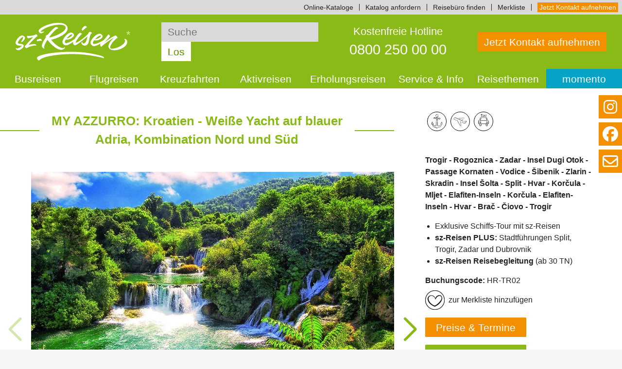

--- FILE ---
content_type: text/html; charset=utf-8
request_url: https://www.sz-reisen.de/reiseangebote/my-azzurro-kroatien-weisse-yacht-auf-blauer-adria-kombination-nord-und-sued-2327/
body_size: 26938
content:
<!DOCTYPE html>
<html lang="de-DE">
<head>

<meta charset="utf-8">
<!-- 
	(c) MAE Systems GmbH | www.mae-systems.de // build by sitepackagebuilder.com

	This website is powered by TYPO3 - inspiring people to share!
	TYPO3 is a free open source Content Management Framework initially created by Kasper Skaarhoj and licensed under GNU/GPL.
	TYPO3 is copyright 1998-2026 of Kasper Skaarhoj. Extensions are copyright of their respective owners.
	Information and contribution at https://typo3.org/
-->


<link rel="icon" href="/typo3conf/ext/szr2023sp/Resources/Public/Icons/favicon.ico" type="image/vnd.microsoft.icon">
<title>MY AZZURRO: Kroatien - Weiße Yacht auf blauer Adria, Kombination Nord und Süd</title>
<meta http-equiv="x-ua-compatible" content="IE=edge" />
<meta name="generator" content="TYPO3 CMS" />
<meta name="description" content="Trogir - Rogoznica  - Zadar - Insel Dugi Otok - Passage Kornaten - Vodice - Šibenik - Zlarin -  Skradin - Insel Šolta - Split - Hvar - Korčula - Mljet - Elafiten-Inseln - Korčula - Elafiten-Inseln - Hvar - Brač - Čiovo - Trogir" />
<meta name="viewport" content="width=device-width, initial-scale=1" />
<meta name="robots" content="index,follow" />
<meta property="og:title" content="MY AZZURRO: Kroatien - Weiße Yacht auf blauer Adria, Kombination Nord und Süd" />
<meta property="og:description" content="Trogir - Rogoznica  - Zadar - Insel Dugi Otok - Passage Kornaten - Vodice - Šibenik - Zlarin -  Skradin - Insel Šolta - Split - Hvar - Korčula - Mljet - Elafiten-Inseln - Korčula - Elafiten-Inseln - Hvar - Brač - Čiovo - Trogir" />
<meta property="og:url" content="https://www.sz-reisen.de/reiseangebote/my-azzurro-kroatien-weisse-yacht-auf-blauer-adria-kombination-nord-und-sued-2327/" />
<meta property="og:image" content="https://www.sz-reisen.de/fileadmin/Media/Medien/16451-185_Der_Krka-Nationalpark_bei_Sibenik_in_Kroatien.jpeg.jpg" />
<meta property="og:image:type" content="image/jpeg" />
<meta property="og:image:width" content="1200" />
<meta property="og:image:height" content="900" />
<meta property="og:image" content="https://www.sz-reisen.de/fileadmin/Media/Medien/16463-325_Blick_auf_Sibenik__c__xbrchx_fotolia.com.jpeg.jpg" />
<meta property="og:image:type" content="image/jpeg" />
<meta property="og:image:width" content="1200" />
<meta property="og:image:height" content="800" />
<meta property="og:image" content="https://www.sz-reisen.de/fileadmin/Media/Medien/16462-360_Panoramalandschaft_copy_xbrchx-123rf.com.jpeg.jpg" />
<meta property="og:image:type" content="image/jpeg" />
<meta property="og:image:width" content="1200" />
<meta property="og:image:height" content="350" />
<meta name="twitter:card" content="summary" />
<meta name="dcterms.title" content="MY AZZURRO: Kroatien - Weiße Yacht auf blauer Adria, Kombination Nord und Süd" />
<meta name="twitter:domain" content="www.sz-reisen.de" />
<meta name="apple-mobile-web-app-capable" content="no" />
<meta name="google-site-verification" content="HIv-qP6gEau9oHqoaibTu7Rkx9F67aNlUUu9QVH-U6Q" />

<link rel="stylesheet" href="/typo3conf/ext/szr2023sp/Resources/Public/Css/normalize.css?1768467754" media="all">
<link rel="stylesheet" href="/typo3conf/ext/szr2023sp/Resources/Public/Libraries/fontawesome-free-6-6-0/css/all.min.css?1768467754" media="all">
<link rel="stylesheet" href="/typo3conf/ext/szr2023sp/Resources/Public/Libraries/glightbox-3-3-0/css/glightbox.min.css?1768467754" media="all">
<link href="/typo3conf/ext/szr2023sp/Resources/Public/Libraries/swiper-11-1-14/swiper-bundle.min.css?1768467754" rel="stylesheet" >
<link rel="stylesheet" href="/typo3temp/assets/css/ee6a53af49509b382f7babdd79625af6.css?1694168629" media="all">
<link rel="stylesheet" href="/typo3conf/ext/szr2023sp/Resources/Public/Css/layout.css?1768467754" media="all">
<link rel="stylesheet" href="/typo3conf/ext/szr2023sp/Resources/Public/Css/layout-szr.css?1768467754" media="all">
<link href="/typo3conf/ext/szr2023sp/Resources/Public/Css/accordion-tabs.css?1768467754" rel="stylesheet" >
<link href="/typo3conf/ext/szr2023sp/Resources/Public/Css/accordion.css?1768467754" rel="stylesheet" >
<link href="/typo3conf/ext/szr2023sp/Resources/Public/Css/fixed-buttons.css?1768467754" rel="stylesheet" >




<script>
        if('dataLayer' in window)
            dataLayer.push({"name":"MY AZZURRO: Kroatien - Wei\u00dfe Yacht auf blauer Adria, Kombination Nord und S\u00fcd","id":"HR-TR02","price":null,"date":null,"land":"Kroatien","category":"Kreuzfahrt","subcategory":"Erholungsreisen"});
    </script>

        <!-- DIDOMI CookieConsent SZR -->
        <script type="text/javascript">window.gdprAppliesGlobally=true;(function(){function a(e){if(!window.frames[e]){if(document.body&&document.body.firstChild){var t=document.body;var n=document.createElement("iframe");n.style.display="none";n.name=e;n.title=e;t.insertBefore(n,t.firstChild)}else{setTimeout(function(){a(e)},5)}}}function e(n,r,o,c,s){function e(e,t,n,a){if(typeof n!=="function"){return}if(!window[r]){window[r]=[]}var i=false;if(s){i=s(e,t,n)}if(!i){window[r].push({command:e,parameter:t,callback:n,version:a})}}e.stub=true;function t(a){if(!window[n]||window[n].stub!==true){return}if(!a.data){return} var i=typeof a.data==="string";var e;try{e=i?JSON.parse(a.data):a.data}catch(t){return}if(e[o]){var r=e[o];window[n](r.command,r.parameter,function(e,t){var n={};n[c]={returnValue:e,success:t,callId:r.callId};a.source.postMessage(i?JSON.stringify(n):n,"*")},r.version)}} if(typeof window[n]!=="function"){window[n]=e;if(window.addEventListener){window.addEventListener("message",t,false)}else{window.attachEvent("onmessage",t)}}}e("__tcfapi","__tcfapiBuffer","__tcfapiCall", "__tcfapiReturn");a("__tcfapiLocator");(function(e){ var t=document.createElement("script");t.id="spcloader";t.type="text/javascript";t.async=true;t.src="https://sdk.privacy-center.org/"+e+"/loader.js?target="+document.location.hostname;t.charset="utf-8";var n=document.getElementsByTagName("script")[0];n.parentNode.insertBefore(t,n)})("69e92650-bebd-4d74-aadc-fe18153d6003")})();</script>
        <!-- DIDOMI CookieConsent SZR -->        <!-- DIDOMI Google Tag Manager SZR -->
        <script type="didomi/javascript" data-vendor-raw="c:googletag-R824pMQM">
            const GTM = 'GTM-KTCPTL7';
            (function(w,d,s,l,i){w[l]=w[l]||[];w[l].push({'gtm.start': new Date().getTime(),event:'gtm.js'});var f=d.getElementsByTagName(s)[0],j=d.createElement(s),dl=l!='dataLayer'?'&l='+l:'';j.async=true;j.src='https://www.googletagmanager.com/gtm.js?id='+i+dl;f.parentNode.insertBefore(j,f);})
            (window,document,'script','dataLayer',GTM);
        </script>
        <!-- DIDOMI Google Tag Manager SZR -->
<link rel="canonical" href="https://www.sz-reisen.de/reiseangebote/my-azzurro-kroatien-weisse-yacht-auf-blauer-adria-kombination-nord-und-sued-2327/"/>

</head>
<body>





<div id="wrapper-outer" class="wrapper-outer szr-base">
    
    
    
    <!--TYPO3SEARCH_end-->
    <header id="page-header" class="page-header">
        
        
        
            <nav class="page-header-nav container navbar is-hidden-sm-upto">
                <div class="navbar-left">
                    
    
    
    

                </div>
                <div class="navbar-right">
                    

    
        <ul class="topnav">
            
                
                    <li class="topnav-item">
                        <a 
                            href="/service/online-reisekataloge/"
                             
                        >
                            Online-Kataloge
                        </a>
                    </li>
                
            
                
                    <li class="topnav-item">
                        <a 
                            href="/service/katalogbestellung/"
                             
                        >
                            Katalog anfordern
                        </a>
                    </li>
                
            
                
                    <li class="topnav-item">
                        <a 
                            href="/service/reisebueros/"
                             
                        >
                            Reisebüro finden
                        </a>
                    </li>
                
            
                
                    <li class="topnav-item">
                        <a 
                            href="/merkliste/"
                             
                        >
                            Merkliste
                        </a>
                    </li>
                
            
                
                    <li class="topnav-item">
                        <a 
                            href="/kontakt/"
                             
                        >
                            Jetzt Kontakt aufnehmen
                        </a>
                    </li>
                
            
        </ul>
    
    

                </div>
            </nav>
        
        
        
        <div class="page-header-container container">
            <div class="page-header-logo">
                
                        <a class="page-logo-link" title="zur Startseite: sz-Reisen" href="/">
                            <img class="page-logo" alt="Logo: sz-Reisen" src="/typo3conf/ext/szr2023sp/Resources/Public/Images/PageLogos/szr-logo-white.svg" width="242" height="80" />
                        </a>
                    
            </div>
            
            
                <div class="page-header-search">
                    

    <form method="post" class="szr-index-search-form" id="tx_indexedsearch-top" action="/suche/ergebnis/">
<div>
<input type="hidden" name="tx_indexedsearch_pi2[__referrer][@extension]" value="IndexedSearch" />
<input type="hidden" name="tx_indexedsearch_pi2[__referrer][@controller]" value="Search" />
<input type="hidden" name="tx_indexedsearch_pi2[__referrer][@action]" value="form" />
<input type="hidden" name="tx_indexedsearch_pi2[__referrer][arguments]" value="YTowOnt933e0a15f8468e283feb16edc27f9fd787a260b98" />
<input type="hidden" name="tx_indexedsearch_pi2[__referrer][@request]" value="{&quot;@extension&quot;:&quot;IndexedSearch&quot;,&quot;@controller&quot;:&quot;Search&quot;,&quot;@action&quot;:&quot;form&quot;}77487300628942597bf6964979ee212372ec324b" />
<input type="hidden" name="tx_indexedsearch_pi2[__trustedProperties]" value="{&quot;search&quot;:{&quot;sword&quot;:1}}f38b375212a29e286dbcd8881a0fdf0545cd98ab" />
</div>

        <fieldset class="szr-index-search">
            <legend class="is-sr-only">Suche</legend>
            <label 
                for="inputText" 
                class="is-sr-only"
            >
                Suche
            </label>
            <input placeholder="Suche" class="szr-index-search-field" id="inputText" type="search" name="tx_indexedsearch_pi2[search][sword]" value="" />
            <button 
                type="submit" 
                title="Suche starten" 
                class="szr-index-search-btn">
                Los
            </button>
        </fieldset>
    </form>



                </div>

                <div class="page-header-pipe is-hidden-xl-upto"></div>
            
            
            
            
            <div class="page-header-hotline">
                <a href="tel:+498002500000" 
                   title="Wir beraten Sie gern!" 
                   class="hotline-link">
                    <span class="hotline-name">Kostenfreie Hotline</span>
                    <span class="hotline-tel">0800 250 00 00</span>
                </a>
            </div>
            
            
            
                    <div class="page-header-contact">
                        <a class="btn btn-two" href="/kontakt/">
                            Jetzt Kontakt aufnehmen
                        </a>
                    </div>
                
            
            <div class="page-header-menu is-hidden-md">
                <a role="button" class="navbar-burger" aria-label="menu" aria-expanded="false" data-target="page-nav">
                    <span aria-hidden="true"></span>
                    <span aria-hidden="true"></span>
                    <span aria-hidden="true"></span>
                    <div>Menü</div>
                </a>
            </div>
            
            
        </div>
        
        <div class="page-header-image container">
            
            
                    
                
            
        </div>
        
        
        
    </header>
    <!--TYPO3SEARCH_begin-->


    
    
    <!--TYPO3SEARCH_end-->
    <nav id="page-nav" class="page-nav">
        
        <div class="page-nav-container container">
            
                <ul class="mainnav">
                    
                        
                            <li class="mainnav-item">
                                <a href="/busreisen/" 
                                   class="btn btn-one-two has-child"
                                    
                                >
                                    Busreisen
                                    <span class="toggle">&#94;</span>
                                </a>
                                
                                    <ul class="subnav subnav-level-1">
                                        
                                            <li class="subnav-item">
                                                <a href="/busreisen/rundreisen/" 
                                                   class="subnav-link "
                                                    
                                                >
                                                    Rundreisen
                                                    
                                                    
                                                </a>
                                                
                                            </li>
                                        
                                            <li class="subnav-item">
                                                <a href="/busreisen/staedtereisen/" 
                                                   class="subnav-link "
                                                    
                                                >
                                                    Städtereisen
                                                    
                                                    
                                                </a>
                                                
                                            </li>
                                        
                                            <li class="subnav-item">
                                                <a href="/eventreisen/" 
                                                   class="subnav-link "
                                                    
                                                >
                                                    Eventreisen
                                                    
                                                    
                                                </a>
                                                
                                            </li>
                                        
                                            <li class="subnav-item">
                                                <a href="/musicalreisen/" 
                                                   class="subnav-link "
                                                    
                                                >
                                                    Musicalreisen
                                                    
                                                    
                                                </a>
                                                
                                            </li>
                                        
                                            <li class="subnav-item">
                                                <a href="/busreisen/festtagsreisen-bus/" 
                                                   class="subnav-link "
                                                    
                                                >
                                                    Festtagsreisen Bus
                                                    
                                                    
                                                </a>
                                                
                                            </li>
                                        
                                    </ul>
                                
                                
                            </li>
                        
                    
                        
                            <li class="mainnav-item">
                                <a href="/flugreisen/" 
                                   class="btn btn-one-two has-child"
                                    
                                >
                                    Flugreisen
                                    <span class="toggle">&#94;</span>
                                </a>
                                
                                    <ul class="subnav subnav-level-1">
                                        
                                            <li class="subnav-item">
                                                <a href="/flugreisen/rundreisen/" 
                                                   class="subnav-link "
                                                    
                                                >
                                                    Rundreisen
                                                    
                                                    
                                                </a>
                                                
                                            </li>
                                        
                                            <li class="subnav-item">
                                                <a href="/flugreisen/staedtereisen/" 
                                                   class="subnav-link "
                                                    
                                                >
                                                    Städtereisen
                                                    
                                                    
                                                </a>
                                                
                                            </li>
                                        
                                            <li class="subnav-item">
                                                <a href="/flugreisen/europa/" 
                                                   class="subnav-link "
                                                    
                                                >
                                                    Europa
                                                    
                                                    
                                                </a>
                                                
                                            </li>
                                        
                                            <li class="subnav-item">
                                                <a href="/fernreisen/" 
                                                   class="subnav-link "
                                                    
                                                >
                                                    Fernreisen
                                                    
                                                    
                                                </a>
                                                
                                            </li>
                                        
                                            <li class="subnav-item">
                                                <a href="/flugreisen/silvesterreisen-flug/" 
                                                   class="subnav-link "
                                                    
                                                >
                                                    Silvesterreisen
                                                    
                                                    
                                                </a>
                                                
                                            </li>
                                        
                                            <li class="subnav-item">
                                                <a href="/sonderfluege/" 
                                                   class="subnav-link "
                                                    
                                                >
                                                    Sonderflüge
                                                    
                                                    
                                                </a>
                                                
                                            </li>
                                        
                                            <li class="subnav-item">
                                                <a href="/flugreisen/festtagsreisen-flug/" 
                                                   class="subnav-link "
                                                    
                                                >
                                                    Festtagsreisen Flug
                                                    
                                                    
                                                </a>
                                                
                                            </li>
                                        
                                    </ul>
                                
                                
                            </li>
                        
                    
                        
                            <li class="mainnav-item">
                                <a href="/kreuzfahrten/" 
                                   class="btn btn-one-two has-child"
                                    
                                >
                                    Kreuzfahrten
                                    <span class="toggle">&#94;</span>
                                </a>
                                
                                    <ul class="subnav subnav-level-1">
                                        
                                            <li class="subnav-item">
                                                <a href="/flusskreuzfahrten/" 
                                                   class="subnav-link "
                                                    
                                                >
                                                    Flussreisen
                                                    
                                                    
                                                </a>
                                                
                                            </li>
                                        
                                            <li class="subnav-item">
                                                <a href="/flusscharter/" 
                                                   class="subnav-link "
                                                    
                                                >
                                                    Flusscharter
                                                    
                                                    
                                                </a>
                                                
                                            </li>
                                        
                                            <li class="subnav-item">
                                                <a href="/hochseekreuzfahrten/" 
                                                   class="subnav-link "
                                                    
                                                >
                                                    Hochseekreuzfahrten
                                                    
                                                    
                                                </a>
                                                
                                            </li>
                                        
                                            <li class="subnav-item">
                                                <a href="/rad-schiff/" 
                                                   class="subnav-link "
                                                    
                                                >
                                                    Rad &amp; Schiff Reisen
                                                    
                                                    
                                                </a>
                                                
                                            </li>
                                        
                                            <li class="subnav-item">
                                                <a href="/fruehbucher/" 
                                                   class="subnav-link "
                                                    
                                                >
                                                    Frühbucherpreise
                                                    
                                                    
                                                </a>
                                                
                                            </li>
                                        
                                            <li class="subnav-item">
                                                <a href="/kreuzfahrten/festtagsreisen-schiff/" 
                                                   class="subnav-link "
                                                    
                                                >
                                                    Festtagsreisen Schiff
                                                    
                                                    
                                                </a>
                                                
                                            </li>
                                        
                                    </ul>
                                
                                
                            </li>
                        
                    
                        
                            <li class="mainnav-item">
                                <a href="/aktivreisen/" 
                                   class="btn btn-one-two has-child"
                                    
                                >
                                    Aktivreisen
                                    <span class="toggle">&#94;</span>
                                </a>
                                
                                    <ul class="subnav subnav-level-1">
                                        
                                            <li class="subnav-item">
                                                <a href="/radreisen/" 
                                                   class="subnav-link "
                                                    
                                                >
                                                    Radreisen
                                                    
                                                    
                                                </a>
                                                
                                            </li>
                                        
                                            <li class="subnav-item">
                                                <a href="/wanderreisen/" 
                                                   class="subnav-link "
                                                    
                                                >
                                                    Wanderreisen
                                                    
                                                    
                                                </a>
                                                
                                            </li>
                                        
                                    </ul>
                                
                                
                            </li>
                        
                    
                        
                            <li class="mainnav-item">
                                <a href="/urlaub-erholen/" 
                                   class="btn btn-one-two"
                                    
                                >
                                    Erholungsreisen
                                    
                                </a>
                                
                                
                            </li>
                        
                    
                        
                            <li class="mainnav-item">
                                <a href="/service/" 
                                   class="btn btn-one-two has-child"
                                    
                                >
                                    Service &amp; Info
                                    <span class="toggle">&#94;</span>
                                </a>
                                
                                    <ul class="subnav subnav-level-1">
                                        
                                            <li class="subnav-item">
                                                <a href="/service/wichtiges-von-a-bis-z/" 
                                                   class="subnav-link "
                                                    
                                                >
                                                    Häufige Fragen
                                                    
                                                    
                                                </a>
                                                
                                            </li>
                                        
                                            <li class="subnav-item">
                                                <a href="/service/haustuertransfer/" 
                                                   class="subnav-link "
                                                    
                                                >
                                                    Haustürtransfer
                                                    
                                                    
                                                </a>
                                                
                                            </li>
                                        
                                            <li class="subnav-item">
                                                <a href="/klimabeitrag-zukunftsbeitrag/" 
                                                   class="subnav-link "
                                                    
                                                >
                                                    Klimabeitrag
                                                    
                                                    
                                                </a>
                                                
                                            </li>
                                        
                                            <li class="subnav-item">
                                                <a href="/service/katalogbestellung/" 
                                                   class="subnav-link "
                                                    
                                                >
                                                    Katalogbestellung
                                                    
                                                    
                                                </a>
                                                
                                            </li>
                                        
                                            <li class="subnav-item">
                                                <a href="/service/online-reisekataloge/" 
                                                   class="subnav-link "
                                                    
                                                >
                                                    Online Reisekataloge
                                                    
                                                    
                                                </a>
                                                
                                            </li>
                                        
                                            <li class="subnav-item">
                                                <a href="/kontakt/kontaktformular/" 
                                                   class="subnav-link "
                                                    
                                                >
                                                    Kontaktformular
                                                    
                                                    
                                                </a>
                                                
                                            </li>
                                        
                                            <li class="subnav-item">
                                                <a href="/newsletter/" 
                                                   class="subnav-link "
                                                    
                                                >
                                                    Newsletter
                                                    
                                                    
                                                </a>
                                                
                                            </li>
                                        
                                            <li class="subnav-item">
                                                <a href="/service/reiseschutz/" 
                                                   class="subnav-link "
                                                    
                                                >
                                                    Reiseschutz
                                                    
                                                    
                                                </a>
                                                
                                            </li>
                                        
                                            <li class="subnav-item">
                                                <a href="/ueber-uns/" 
                                                   class="subnav-link "
                                                    
                                                >
                                                    Über uns
                                                    
                                                    
                                                </a>
                                                
                                            </li>
                                        
                                            <li class="subnav-item">
                                                <a href="/reiseleiter/" 
                                                   class="subnav-link "
                                                    
                                                >
                                                    Unsere Reiseleitungen
                                                    
                                                    
                                                </a>
                                                
                                            </li>
                                        
                                            <li class="subnav-item">
                                                <a href="https://www.sz-reisen.de/service/informationsfenster/deutschlands-qualitaets-sieger-2025" 
                                                   class="subnav-link "
                                                    
                                                >
                                                    Qualitätssiegel
                                                    
                                                    
                                                </a>
                                                
                                            </li>
                                        
                                            <li class="subnav-item">
                                                <a href="https://www.sz-reisen.de/blog/" 
                                                   class="subnav-link "
                                                    
                                                >
                                                    Unsere Reiseberichte
                                                    
                                                    
                                                </a>
                                                
                                            </li>
                                        
                                    </ul>
                                
                                
                            </li>
                        
                    
                        
                            <li class="mainnav-item">
                                <a href="/reisethemen/" 
                                   class="btn btn-one-two has-child"
                                    
                                >
                                    Reisethemen
                                    <span class="toggle">&#94;</span>
                                </a>
                                
                                    <ul class="subnav subnav-level-1">
                                        
                                            <li class="subnav-item">
                                                <a href="/afrika/" 
                                                   class="subnav-link "
                                                    
                                                >
                                                    Afrika
                                                    
                                                    
                                                </a>
                                                
                                            </li>
                                        
                                            <li class="subnav-item">
                                                <a href="/asien/" 
                                                   class="subnav-link "
                                                    
                                                >
                                                    Asien
                                                    
                                                    
                                                </a>
                                                
                                            </li>
                                        
                                            <li class="subnav-item">
                                                <a href="/reisethemen/europa/" 
                                                   class="subnav-link  has-child"
                                                    
                                                >
                                                    Europa
                                                    
                                                    <span class="toggle">&#94;</span>
                                                </a>
                                                
                                                    <ul class="subnav subnav-level-2">
                                                        
                                                            <li class="subnav-item">
                                                                <a href="/baltikum/" 
                                                                   class="subnav-link"
                                                                    
                                                                >
                                                                    Baltikum
                                                                </a>
                                                            </li>
                                                        
                                                            <li class="subnav-item">
                                                                <a href="/regionen/belgien/" 
                                                                   class="subnav-link"
                                                                    
                                                                >
                                                                    Belgien
                                                                </a>
                                                            </li>
                                                        
                                                            <li class="subnav-item">
                                                                <a href="/deutschland/" 
                                                                   class="subnav-link"
                                                                    
                                                                >
                                                                    Deutschland
                                                                </a>
                                                            </li>
                                                        
                                                            <li class="subnav-item">
                                                                <a href="/finnland/" 
                                                                   class="subnav-link"
                                                                    
                                                                >
                                                                    Finnland
                                                                </a>
                                                            </li>
                                                        
                                                            <li class="subnav-item">
                                                                <a href="/frankreich/" 
                                                                   class="subnav-link"
                                                                    
                                                                >
                                                                    Frankreich
                                                                </a>
                                                            </li>
                                                        
                                                            <li class="subnav-item">
                                                                <a href="/griechenland/" 
                                                                   class="subnav-link"
                                                                    
                                                                >
                                                                    Griechenland
                                                                </a>
                                                            </li>
                                                        
                                                            <li class="subnav-item">
                                                                <a href="/britische-inseln/" 
                                                                   class="subnav-link"
                                                                    
                                                                >
                                                                    UK &amp; Irland
                                                                </a>
                                                            </li>
                                                        
                                                            <li class="subnav-item">
                                                                <a href="/italien/" 
                                                                   class="subnav-link"
                                                                    
                                                                >
                                                                    Italien
                                                                </a>
                                                            </li>
                                                        
                                                            <li class="subnav-item">
                                                                <a href="/kroatien/" 
                                                                   class="subnav-link"
                                                                    
                                                                >
                                                                    Kroatien
                                                                </a>
                                                            </li>
                                                        
                                                            <li class="subnav-item">
                                                                <a href="/niederlande/" 
                                                                   class="subnav-link"
                                                                    
                                                                >
                                                                    Niederlande
                                                                </a>
                                                            </li>
                                                        
                                                            <li class="subnav-item">
                                                                <a href="/norwegen/" 
                                                                   class="subnav-link"
                                                                    
                                                                >
                                                                    Norwegen
                                                                </a>
                                                            </li>
                                                        
                                                            <li class="subnav-item">
                                                                <a href="/oesterreich/" 
                                                                   class="subnav-link"
                                                                    
                                                                >
                                                                    Österreich
                                                                </a>
                                                            </li>
                                                        
                                                            <li class="subnav-item">
                                                                <a href="/polen/" 
                                                                   class="subnav-link"
                                                                    
                                                                >
                                                                    Polen
                                                                </a>
                                                            </li>
                                                        
                                                            <li class="subnav-item">
                                                                <a href="/portugal/" 
                                                                   class="subnav-link"
                                                                    
                                                                >
                                                                    Portugal
                                                                </a>
                                                            </li>
                                                        
                                                            <li class="subnav-item">
                                                                <a href="/regionen/schweden/" 
                                                                   class="subnav-link"
                                                                    
                                                                >
                                                                    Schweden
                                                                </a>
                                                            </li>
                                                        
                                                            <li class="subnav-item">
                                                                <a href="/schweiz/" 
                                                                   class="subnav-link"
                                                                    
                                                                >
                                                                    Schweiz
                                                                </a>
                                                            </li>
                                                        
                                                            <li class="subnav-item">
                                                                <a href="/slowenien/" 
                                                                   class="subnav-link"
                                                                    
                                                                >
                                                                    Slowenien
                                                                </a>
                                                            </li>
                                                        
                                                            <li class="subnav-item">
                                                                <a href="/spanien/" 
                                                                   class="subnav-link"
                                                                    
                                                                >
                                                                    Spanien
                                                                </a>
                                                            </li>
                                                        
                                                            <li class="subnav-item">
                                                                <a href="/regionen/tschechien/" 
                                                                   class="subnav-link"
                                                                    
                                                                >
                                                                    Tschechien
                                                                </a>
                                                            </li>
                                                        
                                                    </ul>
                                                
                                            </li>
                                        
                                            <li class="subnav-item">
                                                <a href="/nordamerika/" 
                                                   class="subnav-link "
                                                    
                                                >
                                                    Nordamerika
                                                    
                                                    
                                                </a>
                                                
                                            </li>
                                        
                                            <li class="subnav-item">
                                                <a href="/orient/" 
                                                   class="subnav-link "
                                                    
                                                >
                                                    Orient
                                                    
                                                    
                                                </a>
                                                
                                            </li>
                                        
                                            <li class="subnav-item">
                                                <a href="/mittelamerika/" 
                                                   class="subnav-link "
                                                    
                                                >
                                                    Mittelamerika
                                                    
                                                    
                                                </a>
                                                
                                            </li>
                                        
                                            <li class="subnav-item">
                                                <a href="https://www.sz-reisen.de/blog/" 
                                                   class="subnav-link "
                                                    
                                                >
                                                    Unsere Reiseberichte
                                                    
                                                    
                                                </a>
                                                
                                            </li>
                                        
                                    </ul>
                                
                                
                            </li>
                        
                    
                        
                            <li class="mainnav-item">
                                <a href="/momento/" 
                                   class="btn btn-one-two"
                                    
                                >
                                    momento
                                    
                                </a>
                                
                                
                            </li>
                        
                    
                </ul>
            
        </div>
        
    </nav>
    <!--TYPO3SEARCH_begin-->


    
    <main id="page-main" class="page-main">
        
        <div class="page-main-container container">
            

    
    
    
    
    
    
    
    
    
    
    
    
            

                    <div id="c7531" class="frame frame-default frame-type-list frame-layout-0">
                        
                        
                            



                        
                        
                            



                        
                        

    
        









    <!--TYPO3SEARCH_begin-->
    <!--TYPO3SEARCH_end-->



<div class="reise-detail-container reise-details" itemscope itemtype="http://schema.org/Product">

    
    
    
    

    <div class="reise-detail-main-1">
        
            <!--TYPO3SEARCH_begin-->
            <!--TYPO3SEARCH_end-->
        
        <div class="frame-full-width-left frame-space-before-medium frame-space-after-medium">
            
            <h1 class="line-special">
                <span itemprop="name">MY AZZURRO: Kroatien - Weiße Yacht auf blauer Adria, Kombination Nord und Süd</span>
            </h1>
        </div>


        
        
    
    <!--TYPO3SEARCH_end-->
    
        
        

        

        
        
        
        <div class="swiper-container">

            <!-- Slider main container -->
            <div class="swiper swiperreise swiper-reiseslider">
              <!-- Additional required wrapper -->
              <div class="swiper-wrapper">
                <!-- Slides -->
                

                    

                    <div class="swiper-slide">
                        <figure class="szr-figure">
                            <a href="/fileadmin/Media/Medien/16451-185_Der_Krka-Nationalpark_bei_Sibenik_in_Kroatien.jpeg.jpg" title="Krka-Nationalpark bei Šibenik ©mojolo, Fotolia" target="_blank" class="lightbox">
                                <img alt="Der Krka-Nationalpark bei Šibenik in Kroatien" src="/fileadmin/_processed_/6/c/csm_16451-185_Der_Krka-Nationalpark_bei_Sibenik_in_Kroatien.jpeg_37357394c4.jpg" width="960" height="540" title="Krka-Nationalpark bei Šibenik ©mojolo, Fotolia" />
                            </a>
                            
                                <figcaption>Krka-Nationalpark bei Šibenik ©mojolo, Fotolia</figcaption>
                            
                        </figure>
                    </div>
                    
                    
                        
                            <div class="swiper-slide">
                                <figure class="szr-figure szr-routenkarte">
                                    <a href="/fileadmin/Media/Routen/HR-TR02--14657--4ea0902ca16a4d81a28694733a5c5c3efe083ab2.jpg" title="Ihre Reiseroute ©www.stepmap.de" target="_blank" class="lightbox">
                                        <img alt="Ihre Reiseroute" src="/fileadmin/_processed_/a/b/csm_HR-TR02--14657--4ea0902ca16a4d81a28694733a5c5c3efe083ab2_61f18ed774.jpg" width="674" height="540" title="Ihre Reiseroute ©www.stepmap.de" />
                                    </a>
                                    
                                        <figcaption>Ihre Reiseroute ©www.stepmap.de</figcaption>
                                    
                                </figure>
                            </div>
                        
                    
                    
                

                    

                    <div class="swiper-slide">
                        <figure class="szr-figure">
                            <a href="/fileadmin/Media/Medien/16463-325_Blick_auf_Sibenik__c__xbrchx_fotolia.com.jpeg.jpg" title="Blick auf Sibenik ©xbrchx, fotolia.com" target="_blank" class="lightbox">
                                <img alt="Blick auf Sibenik" src="/fileadmin/_processed_/6/a/csm_16463-325_Blick_auf_Sibenik__c__xbrchx_fotolia.com.jpeg_6db7fd95df.jpg" width="960" height="540" title="Blick auf Sibenik ©xbrchx, fotolia.com" />
                            </a>
                            
                                <figcaption>Blick auf Sibenik ©xbrchx, fotolia.com</figcaption>
                            
                        </figure>
                    </div>
                    
                    
                    
                

                    

                    <div class="swiper-slide">
                        <figure class="szr-figure">
                            <a href="/fileadmin/Media/Medien/16462-360_Panoramalandschaft_copy_xbrchx-123rf.com.jpeg.jpg" title="Panoramalandschaft ©xbrchx-123rf.com" target="_blank" class="lightbox">
                                <img alt="Panoramalandschaft" src="/fileadmin/_processed_/f/2/csm_16462-360_Panoramalandschaft_copy_xbrchx-123rf.com.jpeg_189c5dbaed.jpg" width="960" height="540" title="Panoramalandschaft ©xbrchx-123rf.com" />
                            </a>
                            
                                <figcaption>Panoramalandschaft ©xbrchx-123rf.com</figcaption>
                            
                        </figure>
                    </div>
                    
                    
                    
                

              </div>

              <!-- If we need navigation buttons -->
              <div class="swiper-button-prev"></div>
              <div class="swiper-button-next"></div>

            </div>


            <div class="swiper swiperreisethumb swiper-reisesliderthumb">
                <div class="swiper-wrapper">
                    <!-- Slides -->
                    
                        <div class="swiper-slide">
                            <img alt="Der Krka-Nationalpark bei Šibenik in Kroatien" src="/fileadmin/_processed_/6/c/csm_16451-185_Der_Krka-Nationalpark_bei_Sibenik_in_Kroatien.jpeg_3e79e97c36.jpg" width="240" height="135" title="Krka-Nationalpark bei Šibenik ©mojolo, Fotolia" />
                        </div>
                        
                            
                                <div class="swiper-slide">
                                    <img alt="Ihre Reiseroute" src="/fileadmin/_processed_/a/b/csm_HR-TR02--14657--4ea0902ca16a4d81a28694733a5c5c3efe083ab2_e90d865872.jpg" width="240" height="135" title="Ihre Reiseroute ©www.stepmap.de" />
                                </div>
                            
                        
                    
                        <div class="swiper-slide">
                            <img alt="Blick auf Sibenik" src="/fileadmin/_processed_/6/a/csm_16463-325_Blick_auf_Sibenik__c__xbrchx_fotolia.com.jpeg_356b7a605f.jpg" width="240" height="135" title="Blick auf Sibenik ©xbrchx, fotolia.com" />
                        </div>
                        
                    
                        <div class="swiper-slide">
                            <img alt="Panoramalandschaft" src="/fileadmin/_processed_/f/2/csm_16462-360_Panoramalandschaft_copy_xbrchx-123rf.com.jpeg_69caa9033e.jpg" width="240" height="135" title="Panoramalandschaft ©xbrchx-123rf.com" />
                        </div>
                        
                    
                </div>
            </div>

        </div>
    
    <!--TYPO3SEARCH_begin-->
    


    </div>

    <div class="reise-detail-main-2">
        
            <!--TYPO3SEARCH_begin-->
            <!--TYPO3SEARCH_end-->
        
        <div class="is-hidden-md-upto">
            
            
            
    
    
        <div class="kategorie">
            
                
                    <img class="reise-piktogramm" title="Kreuzfahrt" alt="Icon: Kreuzfahrt" src="/fileadmin/Layout/Icons/Anker-Icon.svg" width="64" height="64" />
                
            
                
                    <img class="reise-piktogramm" title="Flugreise" alt="Icon: Flugreise" src="/fileadmin/Layout/Icons/Flugzeug-Icon.svg" width="64" height="64" />
                
            
            
            
                <img class="reise-piktogramm" title="Haustürtransfer" alt="Icon: Haustürtransfer" src="/typo3conf/ext/szr2023sp/Resources/Public/Images/Icons/Icon-HTT.svg" width="64" height="64" />
            
            
        </div>
    



    
    <h2 class="subtitle">Trogir - Rogoznica  - Zadar - Insel Dugi Otok - Passage Kornaten - Vodice - Šibenik - Zlarin -  Skradin - Insel Šolta - Split - Hvar - Korčula - Mljet - Elafiten-Inseln - Korčula - Elafiten-Inseln - Hvar - Brač - Čiovo - Trogir</h2>

    
    <div class="topfacts" itemprop="description">
        <ul> 	<li>Exklusive Schiffs-Tour mit sz-Reisen&nbsp;</li> 	<li><strong>sz-Reisen PLUS:</strong> Stadtführungen Split, Trogir, Zadar und Dubrovnik</li> 	<li><strong>sz-Reisen Reisebegleitung </strong>(ab 30 TN)</li> </ul>
    </div>

    



    
        <span class="bcode">
            <strong>Buchungscode:</strong> HR-TR02
        </span>
    

    
    <div class="merkliste">
        <a href="/" 
           class="merkliste-btn merkliste-add-btn" 
           data-id="2327">
            <img class="icon-merkliste" src="/typo3temp/assets/_processed_/a/b/csm_Icon-Herz-sw_ccee858b60.png" width="40" height="40" alt="" />
            <span>zur Merkliste hinzufügen</span>
        </a>
    </div>
    

    <div class="booking-btn-wrapper">
        
        <label 
            for="tab-02" 
            class="btn btn-two btn-booking">
            Preise & Termine
        </label>
        
        <label 
            for="tab-02" 
            class="btn btn-one btn-booking">
            Jetzt buchen
        </label>
        
    </div>
    
    

            
        </div>

    </div>

    <div class="reise-detail-main-3 accordion-tabs">
        
            <!--TYPO3SEARCH_begin-->
            <!--TYPO3SEARCH_end-->
        

        <div class="flex-tabs">
            
            
            
                <!--TYPO3SEARCH_begin-->
                <!--TYPO3SEARCH_end-->
            
            
    
    <input class="state" type="radio" title="tab-00" name="tabs-state" id="tab-00" />
    <div class="tab-label t00 is-hidden-md">
        <label for="tab-00" id="tab-00-label" class="tab">Überblick</label>
        <label for="tabs-state-close" class="tab-close"></label>
    </div>
    <div id="tab-00-panel" class="panel reise-detail-tab is-hidden-md">
        
        
        
    
    
        <div class="kategorie">
            
                
                    <img class="reise-piktogramm" title="Kreuzfahrt" alt="Icon: Kreuzfahrt" src="/fileadmin/Layout/Icons/Anker-Icon.svg" width="64" height="64" />
                
            
                
                    <img class="reise-piktogramm" title="Flugreise" alt="Icon: Flugreise" src="/fileadmin/Layout/Icons/Flugzeug-Icon.svg" width="64" height="64" />
                
            
            
            
                <img class="reise-piktogramm" title="Haustürtransfer" alt="Icon: Haustürtransfer" src="/typo3conf/ext/szr2023sp/Resources/Public/Images/Icons/Icon-HTT.svg" width="64" height="64" />
            
            
        </div>
    



    
    <h2 class="subtitle">Trogir - Rogoznica  - Zadar - Insel Dugi Otok - Passage Kornaten - Vodice - Šibenik - Zlarin -  Skradin - Insel Šolta - Split - Hvar - Korčula - Mljet - Elafiten-Inseln - Korčula - Elafiten-Inseln - Hvar - Brač - Čiovo - Trogir</h2>

    
    <div class="topfacts" itemprop="description">
        <ul> 	<li>Exklusive Schiffs-Tour mit sz-Reisen&nbsp;</li> 	<li><strong>sz-Reisen PLUS:</strong> Stadtführungen Split, Trogir, Zadar und Dubrovnik</li> 	<li><strong>sz-Reisen Reisebegleitung </strong>(ab 30 TN)</li> </ul>
    </div>

    



    
        <span class="bcode">
            <strong>Buchungscode:</strong> HR-TR02
        </span>
    

    
    <div class="merkliste">
        <a href="/" 
           class="merkliste-btn merkliste-add-btn" 
           data-id="2327">
            <img class="icon-merkliste" src="/typo3temp/assets/_processed_/a/b/csm_Icon-Herz-sw_ccee858b60.png" width="40" height="40" alt="" />
            <span>zur Merkliste hinzufügen</span>
        </a>
    </div>
    

    <div class="booking-btn-wrapper">
        
        <label 
            for="tab-02" 
            class="btn btn-two btn-booking">
            Preise & Termine
        </label>
        
        <label 
            for="tab-02" 
            class="btn btn-one btn-booking">
            Jetzt buchen
        </label>
        
    </div>
    
    

        
    </div>
    
    

            
            
            
                <!--TYPO3SEARCH_begin-->
                <!--TYPO3SEARCH_end-->
            
            
    
    <input class="state" type="radio" title="tab-01" name="tabs-state" id="tab-01" checked />
    <div class="tab-label t01">
        <label for="tab-01" id="tab-01-label" class="tab">Programm</label>
        <label for="tabs-state-close" class="tab-close"></label>
    </div>
    <div id="tab-01-panel" class="panel reise-detail-tab">
        
        
        <div id="programm">


            
            <div class="einleitungstext" itemprop="description">
                <p>Sie mögen Kreuzfahrten aber der Massenverkehr auf „Riesenpötten“ wird Ihnen schnell zu wuselig? Sie lieben im Urlaub Individualität und Extravaganz? Und Sie sind außerdem ein Fan der blauen Adria? Wenn Sie dreimal „Ja“ gesagt haben , haben wir genau die richtige Reise für Sie. Sie kreuzen mit der ex-klusiven weißen Yacht MY Azzurro durch die Inselwelt vor der kroatischen Küste und genießen mit maximal 40 Gästen an Bord den Luxus eines V.I.P. Urlaubs. Tauchen Sie über die Treppen am Heck direkt in die klare Adria ab, genießen Sie auf dem Sonnendeck Ihren Cocktail und lassen Sie sich vom Bordpersonal am Abend in der Lounge verwöhnen.</p>
<p>2 Wochen lang haben wir die Yacht exklusiv für Sie gechartert und kreuzen ganz gemütlich zunächst von Trogir nordwärts bis Zadar und zurück bis Split und anschließend südwärts nach Dubrovnik und zurück nach Trogir.&nbsp;<br>Verbringen Sie zwei unvergesslich luxuriöse Wochen auf See und lernen Sie die schönsten Inseln und Städte der kroatischen Insel- und Küstenwelt kennen. Denn neben regelmäßigen Badestopps stehen geführte Rundgänge in Split, Dubrovnik, Trogir und Zadar auf dem Programm, die bereits im Reisepreis enthalten sind. Sie interessieren sich für die Schönheiten der kroatischen Natur? Dann buchen Sie ganz nach Wunsch auch die geführten Ausflüge in den Naturpark Telašćica, den Krka Nationalpark oder den Nationalpark auf der immergrünen Insel Mljet dazu.</p>
            </div>


            
            
                <div class="programm" itemprop="description">
                    <h2>Programm</h2>
                    <div class="table-wrapper">
                        <table class="table-reiseablauf table-reiseablauf-schiff"><thead><tr><th class="tcol1">Tag</th><th class="tcol2"></th><th class="tcol3"></th><th class="tcol4"></th><th class="tcol5">gepl. Ausflüge(fak.)</th></tr></thead><tbody><tr><td class="tcol1 basis-border-color"><h2>1. Tag:</h2></td><td class="tcol2 basis-border-color"><span>Trogir - Transfer zum Schiff</span></td><td class="tcol3 basis-border-color"><span></span></td><td class="tcol4 basis-border-color"><span></span></td><td class="tcol5 basis-border-color"></td></tr><tr><td class="tcol1 basis-border-color"><h2>2. Tag:</h2></td><td class="tcol2 basis-border-color"><span>Trogir - F, Stadtführung Trogir (inkl.)</span></td><td class="tcol3 basis-border-color"><span></span></td><td class="tcol4 basis-border-color"><span></span></td><td class="tcol5 basis-border-color"></td></tr><tr class="no-border"><td class="tcol1 basis-border-color"></td><td class="tcol2 basis-border-color"><span>Rogoznica - Badestopp, A</span></td><td class="tcol3 basis-border-color"><span></span></td><td class="tcol4 basis-border-color"><span></span></td><td class="tcol5 basis-border-color"></td></tr><tr><td class="tcol1 basis-border-color"><h2>3. Tag:</h2></td><td class="tcol2 basis-border-color"><span>Rogoznica -F</span></td><td class="tcol3 basis-border-color"><span></span></td><td class="tcol4 basis-border-color"><span></span></td><td class="tcol5 basis-border-color"></td></tr><tr class="no-border"><td class="tcol1 basis-border-color"></td><td class="tcol2 basis-border-color"><span>Badestopp</span></td><td class="tcol3 basis-border-color"><span></span></td><td class="tcol4 basis-border-color"><span></span></td><td class="tcol5 basis-border-color"></td></tr><tr class="no-border"><td class="tcol1 basis-border-color"></td><td class="tcol2 basis-border-color"><span>Zadar - Stadtführung (inkl.)</span></td><td class="tcol3 basis-border-color"><span></span></td><td class="tcol4 basis-border-color"><span></span></td><td class="tcol5 basis-border-color"></td></tr><tr><td class="tcol1 basis-border-color"><h2>4. Tag:</h2></td><td class="tcol2 basis-border-color"><span>Zadar - F</span></td><td class="tcol3 basis-border-color"><span></span></td><td class="tcol4 basis-border-color"><span></span></td><td class="tcol5 basis-border-color"></td></tr><tr class="no-border"><td class="tcol1 basis-border-color"></td><td class="tcol2 basis-border-color"><span>Insel Dugi Otok - Badestopp, Besuch Naturpark Telašćica (fakultativ), A</span></td><td class="tcol3 basis-border-color"><span></span></td><td class="tcol4 basis-border-color"><span></span></td><td class="tcol5 basis-border-color"></td></tr><tr><td class="tcol1 basis-border-color"><h2>5. Tag:</h2></td><td class="tcol2 basis-border-color"><span>Insel Dugi Otok - F</span></td><td class="tcol3 basis-border-color"><span></span></td><td class="tcol4 basis-border-color"><span></span></td><td class="tcol5 basis-border-color"></td></tr><tr class="no-border"><td class="tcol1 basis-border-color"></td><td class="tcol2 basis-border-color"><span>Passage Kornaten - Badestopp, M	</span></td><td class="tcol3 basis-border-color"><span></span></td><td class="tcol4 basis-border-color"><span></span></td><td class="tcol5 basis-border-color"></td></tr><tr class="no-border"><td class="tcol1 basis-border-color"></td><td class="tcol2 basis-border-color"><span>Vodice </span></td><td class="tcol3 basis-border-color"><span></span></td><td class="tcol4 basis-border-color"><span></span></td><td class="tcol5 basis-border-color"></td></tr><tr><td class="tcol1 basis-border-color"><h2>6. Tag:</h2></td><td class="tcol2 basis-border-color"><span>Vodice - F</span></td><td class="tcol3 basis-border-color"><span></span></td><td class="tcol4 basis-border-color"><span></span></td><td class="tcol5 basis-border-color"></td></tr><tr class="no-border"><td class="tcol1 basis-border-color"></td><td class="tcol2 basis-border-color"><span>Skradin (Krka Wasserfall) - Besuch Krka Nationalpark, inkl. Bootstour (fakultativ)</span></td><td class="tcol3 basis-border-color"><span></span></td><td class="tcol4 basis-border-color"><span></span></td><td class="tcol5 basis-border-color"></td></tr><tr class="no-border"><td class="tcol1 basis-border-color"></td><td class="tcol2 basis-border-color"><span>Šibenik - individueller Stadtbummel</span></td><td class="tcol3 basis-border-color"><span></span></td><td class="tcol4 basis-border-color"><span></span></td><td class="tcol5 basis-border-color"></td></tr><tr class="no-border"><td class="tcol1 basis-border-color"></td><td class="tcol2 basis-border-color"><span>Zlarin - A</span></td><td class="tcol3 basis-border-color"><span></span></td><td class="tcol4 basis-border-color"><span></span></td><td class="tcol5 basis-border-color"></td></tr><tr><td class="tcol1 basis-border-color"><h2>7. Tag:</h2></td><td class="tcol2 basis-border-color"><span>Zlarin - F</span></td><td class="tcol3 basis-border-color"><span></span></td><td class="tcol4 basis-border-color"><span></span></td><td class="tcol5 basis-border-color"></td></tr><tr class="no-border"><td class="tcol1 basis-border-color"></td><td class="tcol2 basis-border-color"><span>Insel Šolta - Badestopp, individueller Besuch Stomorska, M</span></td><td class="tcol3 basis-border-color"><span></span></td><td class="tcol4 basis-border-color"><span></span></td><td class="tcol5 basis-border-color"></td></tr><tr class="no-border"><td class="tcol1 basis-border-color"></td><td class="tcol2 basis-border-color"><span>Split </span></td><td class="tcol3 basis-border-color"><span></span></td><td class="tcol4 basis-border-color"><span></span></td><td class="tcol5 basis-border-color"></td></tr><tr><td class="tcol1 basis-border-color"><h2>8. Tag:</h2></td><td class="tcol2 basis-border-color"><span>Split - Stadtführung (inkl.), Freizeit, F,A</span></td><td class="tcol3 basis-border-color"><span></span></td><td class="tcol4 basis-border-color"><span></span></td><td class="tcol5 basis-border-color"></td></tr><tr><td class="tcol1 basis-border-color"><h2>9. Tag:</h2></td><td class="tcol2 basis-border-color"><span>Split - F</span></td><td class="tcol3 basis-border-color"><span></span></td><td class="tcol4 basis-border-color"><span></span></td><td class="tcol5 basis-border-color"></td></tr><tr class="no-border"><td class="tcol1 basis-border-color"></td><td class="tcol2 basis-border-color"><span>Insel Hvar - Badestopp, A</span></td><td class="tcol3 basis-border-color"><span></span></td><td class="tcol4 basis-border-color"><span></span></td><td class="tcol5 basis-border-color"></td></tr><tr><td class="tcol1 basis-border-color"><h2>10. Tag:</h2></td><td class="tcol2 basis-border-color"><span>Insel Hvar - F</span></td><td class="tcol3 basis-border-color"><span></span></td><td class="tcol4 basis-border-color"><span></span></td><td class="tcol5 basis-border-color"></td></tr><tr class="no-border"><td class="tcol1 basis-border-color"></td><td class="tcol2 basis-border-color"><span>Insel Korčula - Badestopp</span></td><td class="tcol3 basis-border-color"><span></span></td><td class="tcol4 basis-border-color"><span></span></td><td class="tcol5 basis-border-color"></td></tr><tr class="no-border"><td class="tcol1 basis-border-color"></td><td class="tcol2 basis-border-color"><span>Insel Mljet - Besuch des Nationalparks inkl. Bootsfahrt zum Inselchen mit dem Kloster (fakultativ), A</span></td><td class="tcol3 basis-border-color"><span></span></td><td class="tcol4 basis-border-color"><span></span></td><td class="tcol5 basis-border-color"></td></tr><tr><td class="tcol1 basis-border-color"><h2>11. Tag:</h2></td><td class="tcol2 basis-border-color"><span>Insel Mljet - F</span></td><td class="tcol3 basis-border-color"><span></span></td><td class="tcol4 basis-border-color"><span></span></td><td class="tcol5 basis-border-color"></td></tr><tr class="no-border"><td class="tcol1 basis-border-color"></td><td class="tcol2 basis-border-color"><span>Elafiten-Inseln	- Badestopp, M</span></td><td class="tcol3 basis-border-color"><span></span></td><td class="tcol4 basis-border-color"><span></span></td><td class="tcol5 basis-border-color"></td></tr><tr class="no-border"><td class="tcol1 basis-border-color"></td><td class="tcol2 basis-border-color"><span>Dubrovnik - Stadtführung (inkl.)</span></td><td class="tcol3 basis-border-color"><span></span></td><td class="tcol4 basis-border-color"><span></span></td><td class="tcol5 basis-border-color"></td></tr><tr><td class="tcol1 basis-border-color"><h2>12. Tag:</h2></td><td class="tcol2 basis-border-color"><span>Dubrovnik - F</span></td><td class="tcol3 basis-border-color"><span></span></td><td class="tcol4 basis-border-color"><span></span></td><td class="tcol5 basis-border-color"></td></tr><tr class="no-border"><td class="tcol1 basis-border-color"></td><td class="tcol2 basis-border-color"><span>Elafiten-Inseln - Badestopp, M</span></td><td class="tcol3 basis-border-color"><span></span></td><td class="tcol4 basis-border-color"><span></span></td><td class="tcol5 basis-border-color"></td></tr><tr><td class="tcol1 basis-border-color"><h2>13. Tag:</h2></td><td class="tcol2 basis-border-color"><span>Insel Korčula - F</span></td><td class="tcol3 basis-border-color"><span></span></td><td class="tcol4 basis-border-color"><span></span></td><td class="tcol5 basis-border-color"></td></tr><tr class="no-border"><td class="tcol1 basis-border-color"></td><td class="tcol2 basis-border-color"><span>Insel Hvar - Badestopp</span></td><td class="tcol3 basis-border-color"><span></span></td><td class="tcol4 basis-border-color"><span></span></td><td class="tcol5 basis-border-color"></td></tr><tr class="no-border"><td class="tcol1 basis-border-color"></td><td class="tcol2 basis-border-color"><span>Insel Brač - A</span></td><td class="tcol3 basis-border-color"><span></span></td><td class="tcol4 basis-border-color"><span></span></td><td class="tcol5 basis-border-color"></td></tr><tr><td class="tcol1 basis-border-color"><h2>14. Tag:</h2></td><td class="tcol2 basis-border-color"><span>Insel Brač - F</span></td><td class="tcol3 basis-border-color"><span></span></td><td class="tcol4 basis-border-color"><span></span></td><td class="tcol5 basis-border-color"></td></tr><tr class="no-border"><td class="tcol1 basis-border-color"></td><td class="tcol2 basis-border-color"><span>Insel Čiovo - Badestopp, M</span></td><td class="tcol3 basis-border-color"><span></span></td><td class="tcol4 basis-border-color"><span></span></td><td class="tcol5 basis-border-color"></td></tr><tr class="no-border"><td class="tcol1 basis-border-color"></td><td class="tcol2 basis-border-color"><span>Trogir - Stadtführung (inkl.)</span></td><td class="tcol3 basis-border-color"><span></span></td><td class="tcol4 basis-border-color"><span></span></td><td class="tcol5 basis-border-color"></td></tr><tr><td class="tcol1 basis-border-color"><h2>15. Tag:</h2></td><td class="tcol2 basis-border-color"><span>Trogir - F, Ausschiffung</span></td><td class="tcol3 basis-border-color"><span></span></td><td class="tcol4 basis-border-color"><span></span></td><td class="tcol5 basis-border-color"></td></tr><tr><td class="hinweis" colspan="5"><div class="hinweis-ue">Hinweise</div><div class="hinweis-info"><p>geringfügige Programmänderungen vorbehalten;</p> <p>F - Frühstück</p> <p>M - Mittagessen</p> <p>A - Abendessen</p></div></td></tr></tbody></table>
                    </div>
                </div>
            


            
            


            
            
            
            <div class="reisebeschreibung">
                <p>
                    <a class="link-btn" target="_blank" href="/reiseangebote/export.pdf?tx_szreisen_reisen%5Baction%5D=pdfdownload&amp;tx_szreisen_reisen%5Bcontroller%5D=Reisen&amp;tx_szreisen_reisen%5Breise%5D=2327&amp;tx_szreisen_reisen%5Btplidx%5D=3&amp;cHash=ca36211c2cc9a90b5f107cb7e35e08db">
                        <i class="fa-solid fa-download" title="Reisebeschreibung"></i>&nbsp;<span>Reisebeschreibung (pdf)</span>
                    </a>
                </p>
            </div>
            
            
            


        <div class="grid-container">
            <div class="g0x-100 no-pad-horizontal" style="text-align:right;">
                <span class="bcode">
                    
                            <span class="bcodes" title="Buchungscode: HR-TR02">HR-TR02</span>
                            
                        
                </span>
            </div>
        </div>
        <p class="nodatehint">» Für diese Reise stehen im Moment keine Termine zur Verfügung.</p>
    

        </div>
        
    </div>
    
    

            
            
            
            
                <!--TYPO3SEARCH_begin-->
                <!--TYPO3SEARCH_end-->
            
            

        
                <input class="state" type="radio" title="tab-02" name="tabs-state" id="tab-02" />
                <div class="tab-label t02">
                    <label for="tab-02" id="tab-02-label" class="tab">Termine</label>
                    <label for="tabs-state-close" class="tab-close"></label>
                </div>
                <div id="tab-02-panel" class="panel reise-detail-tab">

                    <!--TYPO3SEARCH_end-->
                    
                    
                            <div id="terminepreise">
                                
                                


        <div class="grid-container">
            <div class="g0x-100 no-pad-horizontal" style="text-align:right;">
                <span class="bcode">
                    
                            <span class="bcodes" title="Buchungscode: HR-TR02">HR-TR02</span>
                            
                        
                </span>
            </div>
        </div>
        <p class="nodatehint">» Für diese Reise stehen im Moment keine Termine zur Verfügung.</p>
    
                            </div>
                        
                    <!--TYPO3SEARCH_begin-->


                </div>
            

    
            
            
            
            
                <!--TYPO3SEARCH_begin-->
                <!--TYPO3SEARCH_end-->
            
            
                
    
    <input class="state" type="radio" title="tab-03" name="tabs-state" id="tab-03" />
    <div class="tab-label t03">
        <label for="tab-03" id="tab-03-label" class="tab">Leistungen</label>
        <label for="tabs-state-close" class="tab-close"></label>
    </div>
    <div id="tab-03-panel" class="panel reise-detail-tab">
        
        
        <div id="leistungen">
            <div>
                <p><strong>Beförderung</strong></p><ul> 	<li><strong>Haustürtransfer zum/vom Flughafen&nbsp;in ausgewählten Regionen </strong></li> 	<li>Flug nach Split und zurück in Economy Class</li> 	<li>Transfer Flughafen - Hafen - Flughafen</li> 	<li>Einschiffung in Trogir</li> 	<li>Ausschiffung in Trogir</li> </ul><p><strong>sz-Reisen PLUS</strong></p><ul> 	<li>Stadtführung Trogir, Zadar, Split und Dubrovnik</li> 	<li>sz-Reisebegleitung (ab 30 TN)</li> </ul><p><strong>Kabine &amp; Verpflegung</strong></p><ul> 	<li>14 Übernachtungen in gebuchter Kabinenkategorie</li> 	<li>Halbpension</li> </ul><p><strong>Zusätzlich inklusive</strong></p><ul> 	<li>Gepäckbeförderung vom Anlegeplatz in die Kabine und zurück</li> 	<li>Ein- &amp; Ausschiffungsgebühren</li> 	<li>Aktuelle Steuern &amp; Sicherheitsgebühren</li> 	<li>Informationsmaterial zur Reise</li> 	<li>Deutsch sprech. Betreuung bei Ein- und Ausschiffung</li> </ul>
            </div>

            
            


        <div class="grid-container">
            <div class="g0x-100 no-pad-horizontal" style="text-align:right;">
                <span class="bcode">
                    
                            <span class="bcodes" title="Buchungscode: HR-TR02">HR-TR02</span>
                            
                        
                </span>
            </div>
        </div>
        <p class="nodatehint">» Für diese Reise stehen im Moment keine Termine zur Verfügung.</p>
    
        </div>
        
    </div>
    
    

            
            
            
            
            
                <!--TYPO3SEARCH_begin-->
                <!--TYPO3SEARCH_end-->
            
            
                
    
    
    <input class="state" type="radio" title="tab-04" name="tabs-state" id="tab-04" />
    <div class="tab-label t04">
        <label for="tab-04" id="tab-04-label" class="tab">Schiff</label>
        <label for="tabs-state-close" class="tab-close"></label>
    </div>
    <div id="tab-04-panel" class="panel reise-detail-tab">
        
        
        <div id="schiff">
            
                <div class="schiff-wrapper">

                    <h2>MY AZZURRO</h2>

                    <div>
                        <p>Die 46m lange, luxeriöse Motoryacht MY Azzuro (Bj. 2019) verfügt über 19 komfortable Kabinen. Ein großzügiger Salon mit Bar und Sitzecke auf dem Oberdeck, eine gemütliche, überdachte Sitzgruppen im Loungebereich hinter dem Salon und ein riesiges Sonnendeck bieten jede Menge Platz für jeden einzelnen Gast. Alle Kabinen besitzen eine individuell regulierbare Klimaanlage, Haarföhn und Dusche.</p>
<p><strong>An Bord</strong></p><ul> <li>Bordsprache: englisch, kroatisch, deutsch</li> <li>Zahlungsmittel: Kuna, Euro, Schweizer Franken oder US Dollar, keine Kredit- oder EC-Karten</li> <li>WLAN: kostenlos</li> <li>Rauchen: an Deck gestattet, in Kabinen und Salon verboten</li> <li>Kleidung: keine Abendgaderobe nötig, legere Urlaubskleidung, für kühlere Abende Jacke oder Pullover</li> <li>Barrierefreiheit: nein</li> <li>Restaurants: ein Restaurant&nbsp;</li> <li>Aktivitäten: Badeplattform</li> <li>Sonstiges: Sonnendeck 220 m² mit 40 Sonnenliegen</li> </ul><p>Kabinen</p><ul> <li>Anzahl Kabinen: 19 Außenkabinen</li> <li>8 Kabinen auf dem Unterdeck, 11 Kabinen auf dem Hauptdeck</li> <li>Ausstattung Bad: Dusche/WC, Haartrockner</li> <li>Klimaanlage: ja</li> <li>Bett: franz. Betten;&nbsp;Einzelbetten, tlw. zum Doppelbett zusammenstellbar</li> </ul><p><strong>Technische Daten</strong></p><ul> <li>Baujahr: 2019</li> <li>Flagge: kroatisch</li> <li>Länge: 46m&nbsp;</li> <li>Max. Passagierzahl:40</li> </ul><p><strong>Anmerkung</strong></p>
<p>Die Fenster sind generell nicht zu öffnen, es sei denn es ist explizit ausgeschrieben.&nbsp;</p>
                    </div>

                    


                    
                    
    
    <!--TYPO3SEARCH_end-->
    
        
        

        

        
        
        
        <div class="swiper-container">

            <!-- Slider main container -->
            <div class="swiper swiperitem1 swiper-itemslider">
              <!-- Additional required wrapper -->
              <div class="swiper-wrapper">
                <!-- Slides -->
                

                    <div class="swiper-slide">
                        <figure class="szr-figure">
                            <a href="/fileadmin/Media/Medien/14634-MY_Azzurro_2__c__I.D.Riva_Tours.jpg.jpg" title="MY AZZURRO ©I.D.Riva Tours" target="_blank" class="lightbox">
                                <img alt="MY AZZURRO" src="/fileadmin/_processed_/b/6/csm_14634-MY_Azzurro_2__c__I.D.Riva_Tours.jpg_0577016c53.jpg" width="960" height="540" title="MY AZZURRO ©I.D.Riva Tours" />
                            </a>
                            
                                <figcaption>MY AZZURRO ©I.D.Riva Tours</figcaption>
                            
                        </figure>
                    </div>
                

                    <div class="swiper-slide">
                        <figure class="szr-figure">
                            <a href="/fileadmin/Media/Medien/14635-MY_Azzurro_Badeplattform__c__I.D.Riva_Tours.jpg.jpg" title="MY AZZURRO Badeplattform ©I.D.Riva Tours" target="_blank" class="lightbox">
                                <img alt="MY AZZURRO Badeplattform" src="/fileadmin/_processed_/4/6/csm_14635-MY_Azzurro_Badeplattform__c__I.D.Riva_Tours.jpg_d1986e8836.jpg" width="960" height="540" title="MY AZZURRO Badeplattform ©I.D.Riva Tours" />
                            </a>
                            
                                <figcaption>MY AZZURRO Badeplattform ©I.D.Riva Tours</figcaption>
                            
                        </figure>
                    </div>
                

                    <div class="swiper-slide">
                        <figure class="szr-figure">
                            <a href="/fileadmin/Media/Medien/14636-MY_Azzurro_Kabinenbeispiel_Einzelbetten_c__I.D.Riva_Tours.jpg.jpg" title="MY AZZURRO Kabinenbeispiel Einzelbetten ©I.D.Riva Tours" target="_blank" class="lightbox">
                                <img alt="MY AZZURRO Kabinenbeispiel Einzelbetten" src="/fileadmin/_processed_/8/7/csm_14636-MY_Azzurro_Kabinenbeispiel_Einzelbetten_c__I.D.Riva_Tours.jpg_ebec18ac75.jpg" width="960" height="540" title="MY AZZURRO Kabinenbeispiel Einzelbetten ©I.D.Riva Tours" />
                            </a>
                            
                                <figcaption>MY AZZURRO Kabinenbeispiel Einzelbetten ©I.D.Riva Tours</figcaption>
                            
                        </figure>
                    </div>
                

                    <div class="swiper-slide">
                        <figure class="szr-figure">
                            <a href="/fileadmin/Media/Medien/14637-MY_Azzurro_Kabinenbeispiel__c__I.D.Riva_Tours.jpg.jpg" title="MY AZZURRO Kabinenbeispiel Einzelbetten ©I.D.Riva Tours" target="_blank" class="lightbox">
                                <img alt="MY AZZURRO Kabinenbeispiel" src="/fileadmin/_processed_/c/2/csm_14637-MY_Azzurro_Kabinenbeispiel__c__I.D.Riva_Tours.jpg_565a4cabd0.jpg" width="960" height="540" title="MY AZZURRO Kabinenbeispiel Einzelbetten ©I.D.Riva Tours" />
                            </a>
                            
                                <figcaption>MY AZZURRO Kabinenbeispiel Einzelbetten ©I.D.Riva Tours</figcaption>
                            
                        </figure>
                    </div>
                

                    <div class="swiper-slide">
                        <figure class="szr-figure">
                            <a href="/fileadmin/Media/Medien/14638-MY_Azzurro_Kapitaen__c__I.D.Riva_Tours.jpg.jpg" title="MY AZZURRO Kapitän ©I.D.Riva Tours" target="_blank" class="lightbox">
                                <img alt="MY AZZURRO Kapitän" src="/fileadmin/_processed_/7/0/csm_14638-MY_Azzurro_Kapitaen__c__I.D.Riva_Tours.jpg_aa1fabfcef.jpg" width="960" height="540" title="MY AZZURRO Kapitän ©I.D.Riva Tours" />
                            </a>
                            
                                <figcaption>MY AZZURRO Kapitän ©I.D.Riva Tours</figcaption>
                            
                        </figure>
                    </div>
                

                    <div class="swiper-slide">
                        <figure class="szr-figure">
                            <a href="/fileadmin/Media/Medien/14639-MY_Azzurro_Lounge__c__I.D.Riva_Tours.jpg.jpg" title="MY AZZURRO Lounge ©I.D.Riva Tours" target="_blank" class="lightbox">
                                <img alt="MY AZZURRO Lounge" src="/fileadmin/_processed_/a/6/csm_14639-MY_Azzurro_Lounge__c__I.D.Riva_Tours.jpg_c47fea3a0e.jpg" width="960" height="540" title="MY AZZURRO Lounge ©I.D.Riva Tours" />
                            </a>
                            
                                <figcaption>MY AZZURRO Lounge ©I.D.Riva Tours</figcaption>
                            
                        </figure>
                    </div>
                

                    <div class="swiper-slide">
                        <figure class="szr-figure">
                            <a href="/fileadmin/Media/Medien/14640-MY_Azzurro_Restaurant__c__I.D.Riva_Tours.jpg.jpg" title="MY AZZURRO Restaurant ©I.D.Riva Tours" target="_blank" class="lightbox">
                                <img alt="MY AZZURRO Restaurant" src="/fileadmin/_processed_/4/f/csm_14640-MY_Azzurro_Restaurant__c__I.D.Riva_Tours.jpg_24bacd8d49.jpg" width="960" height="540" title="MY AZZURRO Restaurant ©I.D.Riva Tours" />
                            </a>
                            
                                <figcaption>MY AZZURRO Restaurant ©I.D.Riva Tours</figcaption>
                            
                        </figure>
                    </div>
                

                    <div class="swiper-slide">
                        <figure class="szr-figure">
                            <a href="/fileadmin/Media/Medien/14641-MY_Azzurro_Sonnendeck__c__I.D.Riva_Tours.jpg.jpg" title="MY AZZURRO Sonnendeck ©I.D.Riva Tours" target="_blank" class="lightbox">
                                <img alt="MY AZZURRO Sonnendeck" src="/fileadmin/_processed_/4/a/csm_14641-MY_Azzurro_Sonnendeck__c__I.D.Riva_Tours.jpg_9847864b60.jpg" width="960" height="540" title="MY AZZURRO Sonnendeck ©I.D.Riva Tours" />
                            </a>
                            
                                <figcaption>MY AZZURRO Sonnendeck ©I.D.Riva Tours</figcaption>
                            
                        </figure>
                    </div>
                

                    <div class="swiper-slide">
                        <figure class="szr-figure">
                            <a href="/fileadmin/Media/Medien/14642-MY_Azzurro__c__I.D.Riva_Tours.jpg.jpg" title="MY AZZURRO ©I.D.Riva Tours" target="_blank" class="lightbox">
                                <img alt="MY AZZURRO" src="/fileadmin/_processed_/5/e/csm_14642-MY_Azzurro__c__I.D.Riva_Tours.jpg_83e8b86965.jpg" width="960" height="540" title="MY AZZURRO ©I.D.Riva Tours" />
                            </a>
                            
                                <figcaption>MY AZZURRO ©I.D.Riva Tours</figcaption>
                            
                        </figure>
                    </div>
                

              </div>

              <!-- If we need navigation buttons -->
              <div class="swiper-button-prev"></div>
              <div class="swiper-button-next"></div>

            </div>


            <div class="swiper swiperitemthumb1 swiper-itemsliderthumb">
                <div class="swiper-wrapper">
                    <!-- Slides -->
                    
                        <div class="swiper-slide">
                            <img alt="MY AZZURRO" src="/fileadmin/_processed_/b/6/csm_14634-MY_Azzurro_2__c__I.D.Riva_Tours.jpg_965677e66c.jpg" width="240" height="135" title="MY AZZURRO ©I.D.Riva Tours" />
                        </div>
                    
                        <div class="swiper-slide">
                            <img alt="MY AZZURRO Badeplattform" src="/fileadmin/_processed_/4/6/csm_14635-MY_Azzurro_Badeplattform__c__I.D.Riva_Tours.jpg_d14b1ba569.jpg" width="240" height="135" title="MY AZZURRO Badeplattform ©I.D.Riva Tours" />
                        </div>
                    
                        <div class="swiper-slide">
                            <img alt="MY AZZURRO Kabinenbeispiel Einzelbetten" src="/fileadmin/_processed_/8/7/csm_14636-MY_Azzurro_Kabinenbeispiel_Einzelbetten_c__I.D.Riva_Tours.jpg_c66bb7e8ed.jpg" width="240" height="135" title="MY AZZURRO Kabinenbeispiel Einzelbetten ©I.D.Riva Tours" />
                        </div>
                    
                        <div class="swiper-slide">
                            <img alt="MY AZZURRO Kabinenbeispiel" src="/fileadmin/_processed_/c/2/csm_14637-MY_Azzurro_Kabinenbeispiel__c__I.D.Riva_Tours.jpg_1be124c8a4.jpg" width="240" height="135" title="MY AZZURRO Kabinenbeispiel Einzelbetten ©I.D.Riva Tours" />
                        </div>
                    
                        <div class="swiper-slide">
                            <img alt="MY AZZURRO Kapitän" src="/fileadmin/_processed_/7/0/csm_14638-MY_Azzurro_Kapitaen__c__I.D.Riva_Tours.jpg_3b1356241e.jpg" width="240" height="135" title="MY AZZURRO Kapitän ©I.D.Riva Tours" />
                        </div>
                    
                        <div class="swiper-slide">
                            <img alt="MY AZZURRO Lounge" src="/fileadmin/_processed_/a/6/csm_14639-MY_Azzurro_Lounge__c__I.D.Riva_Tours.jpg_f9db4d4871.jpg" width="240" height="135" title="MY AZZURRO Lounge ©I.D.Riva Tours" />
                        </div>
                    
                        <div class="swiper-slide">
                            <img alt="MY AZZURRO Restaurant" src="/fileadmin/_processed_/4/f/csm_14640-MY_Azzurro_Restaurant__c__I.D.Riva_Tours.jpg_b0f49115a7.jpg" width="240" height="135" title="MY AZZURRO Restaurant ©I.D.Riva Tours" />
                        </div>
                    
                        <div class="swiper-slide">
                            <img alt="MY AZZURRO Sonnendeck" src="/fileadmin/_processed_/4/a/csm_14641-MY_Azzurro_Sonnendeck__c__I.D.Riva_Tours.jpg_d611461f23.jpg" width="240" height="135" title="MY AZZURRO Sonnendeck ©I.D.Riva Tours" />
                        </div>
                    
                        <div class="swiper-slide">
                            <img alt="MY AZZURRO" src="/fileadmin/_processed_/5/e/csm_14642-MY_Azzurro__c__I.D.Riva_Tours.jpg_70315f8788.jpg" width="240" height="135" title="MY AZZURRO ©I.D.Riva Tours" />
                        </div>
                    
                </div>
            </div>

        </div>
    
    <!--TYPO3SEARCH_begin-->
    


                </div>
            

            
            


        <div class="grid-container">
            <div class="g0x-100 no-pad-horizontal" style="text-align:right;">
                <span class="bcode">
                    
                            <span class="bcodes" title="Buchungscode: HR-TR02">HR-TR02</span>
                            
                        
                </span>
            </div>
        </div>
        <p class="nodatehint">» Für diese Reise stehen im Moment keine Termine zur Verfügung.</p>
    

        </div>
        
    </div>
    
    

            
            
            
            
            
                <!--TYPO3SEARCH_begin-->
                <!--TYPO3SEARCH_end-->
            
            
            
            
            
            
                <!--TYPO3SEARCH_begin-->
                <!--TYPO3SEARCH_end-->
            
            
                
    
    <input class="state" type="radio" title="tab-06" name="tabs-state" id="tab-06" />
    <div class="tab-label t06">
        <label for="tab-06" id="tab-06-label" class="tab">Länder</label>
        <label for="tabs-state-close" class="tab-close"></label>
    </div>
    <div id="tab-06-panel" class="panel reise-detail-tab">
        
        
        <div id="laender">

            
                <div>
                    <p class="ue-einreisebestimmungen"><strong>Einreisebestimmungen</strong></p>
                    <p>
                        <a href="/fileadmin/Media/CRS/Einreisebestimmungen_87_DE_de.pdf" class="link-btn" target="_blank">
                            <i class="fa-solid fa-download" title="Einreisebestimmungen"></i>&nbsp;<span>für deutsche Staatsbürger</span>
                        </a>
                    </p>
                    <p>
                        <a class="link-btn" href="/reiseangebote/">
                            <i class="fa-solid fa-circle-chevron-right"></i>&nbsp;<span>für andere Staatsbürgerschaften auf Anfrage</span>
                        </a>
                    </p>
                </div>

            

            <div class="land-actab">

                <p class="ue-land"><strong>Zielland</strong></p>
                
                    
                    
    
    

    
    <div class="reise-detail-accordion laender-accordion">
        <a href="#laender-zl-l59" class="reise-detail-accordion-trigger-exclusive">
            <h3 class="kap-title">
                <span>Kroatien</span>
            </h3>
        </a>
        <div id="laender-zl-l59" class="accordion-only accordion-arrows">
            
            <!--TYPO3SEARCH_end-->
            

                <input type="radio" name="acc-zl-l59" id="acc-zl-l59-1" />
                <section class="accordion-box">
                    <label class="box-title" for="acc-zl-l59-1">
                        Allgemeine Informationen
                    </label>
                    <label class="box-close" for="acc-zl-l59-close"></label>
                    <div class="box-content">

                        

                        <div class="kap-content">
                            <table class="mb-4" style="border-collapse: collapse; width: 73.0348981292517%; height: 334px;" border="1" cellpadding="10">  <tbody>  <tr style="height: 22px;">  <td style="width: 48%; height: 22px;"><strong>Kontinent:</strong></td>  <td style="width: 52%; height: 22px;">Europa</td>  </tr>  <tr style="height: 22px;">  <td style="width: 48%; height: 22px;"><strong>Hauptstadt:</strong></td>  <td style="width: 52%; height: 22px;">Zagreb</td>  </tr>  <tr style="height: 22px;">  <td style="width: 48%; height: 22px;"><strong>National- und Amtssprache:</strong></td>  <td style="width: 52%; height: 22px;">Kroatisch</td>  </tr>  <tr style="height: 22px;">  <td style="width: 48%; height: 22px;"><strong>W&auml;hrungscode:</strong></td>  <td style="width: 52%; height: 22px;">EUR</td>  </tr>  <tr style="height: 22px;">  <td style="width: 48%; height: 22px;"><strong>Internationale Vorwahl:</strong></td>  <td style="width: 52%; height: 22px;">+385</td>  </tr>  <tr style="height: 22px;">  <td style="width: 48%; height: 22px;"><strong>Polizei:</strong></td>  <td style="width: 52%; height: 22px;">112/192</td>  </tr>  <tr style="height: 22px;">  <td style="width: 48%; height: 22px;"><strong>Notarzt:</strong></td>  <td style="width: 52%; height: 22px;">112/194</td>  </tr>  <tr style="height: 22px;">  <td style="width: 48%; height: 22px;"><strong>Zeitverschiebung:</strong></td>  <td style="width: 52%; height: 22px;">  <p>UTC +1 MEZ</p>  <p>UTC + MESZ</p>  </td>  </tr>  <tr style="height: 22px;">  <td style="width: 48%; height: 22px;"><strong>Stecker- und Adapterinformationen</strong></td>  <td style="width: 52%; height: 22px;">Typ C, Typ F</td>  </tr>  </tbody>  </table>
                        </div>

                    </div>
                </section>

            

                <input type="radio" name="acc-zl-l59" id="acc-zl-l59-2" />
                <section class="accordion-box">
                    <label class="box-title" for="acc-zl-l59-2">
                        Essen &amp; Trinken
                    </label>
                    <label class="box-close" for="acc-zl-l59-close"></label>
                    <div class="box-content">

                        

                        <div class="kap-content">
                            <p><strong>Essen</strong></p>
<ul>  <li>Mix aus unterschiedlichen K&uuml;chen, am ehesten &auml;hnelt die kroatische K&uuml;che der mediterranen</li>  <li>Viele Fleisch- und Fischspezialit&auml;ten, herzhafte Eint&ouml;pfe und Suppen sowie Speck, Schinken und K&auml;se</li>  <li>Die kroatische K&uuml;che unterscheidet sich teilweise je nach Region, die meisten Gerichte gibt es jedoch im gesamten Land</li>  <li>Gerichte werden mit &uuml;berwiegend frischen Zutaten zubereitet</li>  </ul>
<p><span style="text-decoration: underline;">Landestypische Gerichte:</span></p>
<ul>  <li>Shtrukli &rarr; gef&uuml;llte Nudeltaschen</li>  <li>Zagorje &rarr; ein Pfannkuchen, der mit frischem Weichk&auml;se, Honig und leckeren N&uuml;ssen gef&uuml;llt wird</li>  <li>Fisch- und Gem&uuml;sesuppen</li>  <li>gemischte Grillplatten</li>  <li>Pita-Brot &rarr; ein Fladenbrot aus Hefeteig</li>  <li>Calamari und Scampi</li>  <li>Prosciutto &rarr; dalmatinischer Rohschinken</li>  </ul>
<p><strong>Getr&auml;nke</strong></p>
<ul>  <li>Kaffee</li>  <li>Wein oder Kr&auml;uterschnaps</li>  <li>Prosek &rarr; Dessertwein</li>  <li>Maraschino &rarr; Kirschlik&ouml;r</li>  <li>&Scaron;ljivovica, der Lozovaca oder der Travarica &rarr; aus Trauben gebrannter Schnaps</li>  <li>Internationale Softdrinks</li>  </ul>
                        </div>

                    </div>
                </section>

            

                <input type="radio" name="acc-zl-l59" id="acc-zl-l59-3" />
                <section class="accordion-box">
                    <label class="box-title" for="acc-zl-l59-3">
                        Fortbewegung
                    </label>
                    <label class="box-close" for="acc-zl-l59-close"></label>
                    <div class="box-content">

                        

                        <div class="kap-content">
                            <p><strong>Infrastruktur</strong></p>
<ul>  <li>Sowohl die touristische als auch die allgemeine Infrastruktur befinden sich auf einem hohen Niveau</li>  <li>Es gibt ein Inlandsflugnetz</li>  <li>Es stehen Busverbindungen, Taxis und Uber zur Verf&uuml;gung</li>  </ul>
<p><span style="text-decoration: underline;">Allgemeines</span></p>
<ul>  <li>Rechtsverkehr</li>  <li>Promillegrenze: 0,5 (im Alter von 16 bis 24: 0,0)</li>  <li>In den Sommermonaten kann es zu Busch- und Waldbr&auml;nden kommen, welche die touristische Infrastruktur beeinflussen k&ouml;nnen</li>  <li>Informieren Sie sich im Vorfeld &uuml;ber die Bedeutung von Verkehrszeichen</li>  </ul>
<p><strong>F&uuml;hrerschein</strong></p>
<p><span style="text-decoration: underline;">Allgemeiner Hinweis:</span> <span style="font-weight: 400;">Ein Internationaler F&uuml;hrerschein ist ein Zusatzdokument, das Sie zu Ihrem nationalen F&uuml;hrerschein erhalten und welches nur in Verbindung mit diesem g&uuml;ltig ist. Nur in wenigen L&auml;ndern ist es gesetzlich vorgeschrieben, einen internationalen F&uuml;hrerschein mitzuf&uuml;hren. Unabh&auml;ngig von den landesspezifischen Vorschriften k&ouml;nnen Autovermietungen einen internationalen F&uuml;hrerschein verlangen. Bitte informieren Sie sich im Vorfeld.</span></p>
<p><strong>Taxi</strong></p>
<p><span style="text-decoration: underline;">Allgemeiner Hinweis:</span> <span style="font-weight: 400;">Es wird empfohlen, bei jeder Taxifahrt das Taxameter einschalten zu lassen oder bei vorhandener Ortskundigkeit einen Festpreis vor der Fahrt auszumachen.</span></p>
                        </div>

                    </div>
                </section>

            

                <input type="radio" name="acc-zl-l59" id="acc-zl-l59-4" />
                <section class="accordion-box">
                    <label class="box-title" for="acc-zl-l59-4">
                        Gepflogenheiten
                    </label>
                    <label class="box-close" for="acc-zl-l59-close"></label>
                    <div class="box-content">

                        

                        <div class="kap-content">
                            <ul>  <li>Zur Begr&uuml;&szlig;ung und zum Abschied gibt man sich die Hand</li>  <li>Touristen, die ein paar W&ouml;rter kroatisch k&ouml;nnen, sind gerne gesehen</li>  </ul>
<p><span style="text-decoration: underline;">Trinkgelder</span></p>
<table class="mb-4" style="border-collapse: collapse; width: 50.37122198192883%; height: 162px;" border="1" cellpadding="10">  <tbody>  <tr>  <td style="width: 48%;">Restaurant:</td>  <td style="width: 52%;"><span data-sheets-value="{&quot;1&quot;:2,&quot;2&quot;:&quot;Wird icht erwartet. Aufrunden oder Trinkgeld nach eigenem Ermessen bei h&ouml;herer Rechnung&quot;}" data-sheets-userformat="{&quot;2&quot;:769,&quot;3&quot;:{&quot;1&quot;:0},&quot;11&quot;:4,&quot;12&quot;:0}">Wird nicht erwartet. Aufrunden oder Trinkgeld nach eigenem Ermessen bei h&ouml;herer Rechnung</span></td>  </tr>  <tr>  <td style="width: 48%;">Hotel:</td>  <td style="width: 52%;">  <p><span data-sheets-value="{&quot;1&quot;:2,&quot;2&quot;:&quot;Nicht erwartet aber gerne gesehen, nach eigenem Ermessen&quot;}" data-sheets-userformat="{&quot;2&quot;:769,&quot;3&quot;:{&quot;1&quot;:0},&quot;11&quot;:4,&quot;12&quot;:0}">Nicht erwartet aber gerne gesehen, nach eigenem Ermessen</span></p>  </td>  </tr>  <tr>  <td style="width: 48%;">Taxi:</td>  <td style="width: 52%;"><span data-sheets-value="{&quot;1&quot;:2,&quot;2&quot;:&quot;Nicht erwartet aber gerne gesehen, nach eigenem Ermessen&quot;}" data-sheets-userformat="{&quot;2&quot;:769,&quot;3&quot;:{&quot;1&quot;:0},&quot;11&quot;:4,&quot;12&quot;:0}">Nicht erwartet aber gerne gesehen, nach eigenem Ermessen</span></td>  </tr>  </tbody>  </table>
                        </div>

                    </div>
                </section>

            

                <input type="radio" name="acc-zl-l59" id="acc-zl-l59-5" />
                <section class="accordion-box">
                    <label class="box-title" for="acc-zl-l59-5">
                        Hilfe der Botschaft während Auslandsaufenthalten
                    </label>
                    <label class="box-close" for="acc-zl-l59-close"></label>
                    <div class="box-content">

                        

                        <div class="kap-content">
                            
                        </div>

                    </div>
                </section>

            

                <input type="radio" name="acc-zl-l59" id="acc-zl-l59-6" />
                <section class="accordion-box">
                    <label class="box-title" for="acc-zl-l59-6">
                        Medizinische Versorgung
                    </label>
                    <label class="box-close" for="acc-zl-l59-close"></label>
                    <div class="box-content">

                        

                        <div class="kap-content">
                            <ul>  <li>Die medizinische Versorgung ist in allen Teilen des Landes gut</li>  </ul>
<p><span style="text-decoration: underline;">Nicht erlaubte Medikamente:</span>&nbsp;-</p>
<p><span style="text-decoration: underline;">Allgemeiner Hinweis:</span></p>
<ul>  <li>F&uuml;r die Dauer Ihres Aufenthaltes wird empfohlen, eine Auslandskrankenversicherungen abzuschlie&szlig;en</li>  <li>Kl&auml;ren Sie ggf. vor der Behandlung die H&ouml;he der zu erwartenden Kosten</li>  <li>Es wird empfohlen, f&uuml;r alle verschreibungspflichtigen Medikamente ein Attest mitzuf&uuml;hren</li>  <li>Nehmen Sie eine individuelle Reiseapotheke mit</li>  </ul>
                        </div>

                    </div>
                </section>

            

                <input type="radio" name="acc-zl-l59" id="acc-zl-l59-7" />
                <section class="accordion-box">
                    <label class="box-title" for="acc-zl-l59-7">
                        Rechtliche Besonderheiten
                    </label>
                    <label class="box-close" for="acc-zl-l59-close"></label>
                    <div class="box-content">

                        

                        <div class="kap-content">
                            <ul>  <li>Das Sammeln von Fossilien und anderen gesch&uuml;tzten wertvollen Muscheln ist verboten</li>  <li>F&uuml;r die Nutzung von Drohnen findet man bei der &ldquo;Croatian Civil Aviation Ageny&rdquo; englische Informationen &uuml;ber den erlaubten Gebrauch</li>  </ul>
<p><span style="text-decoration: underline;">Plastikverbot:</span> -</p>
<p><span style="text-decoration: underline;">Hinweise zur Sicherheitskontrolle bei Einreise:</span> -</p>
                        </div>

                    </div>
                </section>

            

            <input type="radio" name="acc-zl-l59" id="acc-zl-l59-close" />
            <!--TYPO3SEARCH_begin-->

        </div>
    </div>


                


                


                
                    <p class="ue-land"><strong>Ausflugsland</strong></p>
                    
                        
                        
    
    

    
    <div class="reise-detail-accordion laender-accordion">
        <a href="#laender-al-l59" class="reise-detail-accordion-trigger-exclusive">
            <h3 class="kap-title">
                <span>Kroatien</span>
            </h3>
        </a>
        <div id="laender-al-l59" class="accordion-only accordion-arrows">
            
            <!--TYPO3SEARCH_end-->
            

                <input type="radio" name="acc-al-l59" id="acc-al-l59-1" />
                <section class="accordion-box">
                    <label class="box-title" for="acc-al-l59-1">
                        Allgemeine Informationen
                    </label>
                    <label class="box-close" for="acc-al-l59-close"></label>
                    <div class="box-content">

                        

                        <div class="kap-content">
                            <table class="mb-4" style="border-collapse: collapse; width: 73.0348981292517%; height: 334px;" border="1" cellpadding="10">  <tbody>  <tr style="height: 22px;">  <td style="width: 48%; height: 22px;"><strong>Kontinent:</strong></td>  <td style="width: 52%; height: 22px;">Europa</td>  </tr>  <tr style="height: 22px;">  <td style="width: 48%; height: 22px;"><strong>Hauptstadt:</strong></td>  <td style="width: 52%; height: 22px;">Zagreb</td>  </tr>  <tr style="height: 22px;">  <td style="width: 48%; height: 22px;"><strong>National- und Amtssprache:</strong></td>  <td style="width: 52%; height: 22px;">Kroatisch</td>  </tr>  <tr style="height: 22px;">  <td style="width: 48%; height: 22px;"><strong>W&auml;hrungscode:</strong></td>  <td style="width: 52%; height: 22px;">EUR</td>  </tr>  <tr style="height: 22px;">  <td style="width: 48%; height: 22px;"><strong>Internationale Vorwahl:</strong></td>  <td style="width: 52%; height: 22px;">+385</td>  </tr>  <tr style="height: 22px;">  <td style="width: 48%; height: 22px;"><strong>Polizei:</strong></td>  <td style="width: 52%; height: 22px;">112/192</td>  </tr>  <tr style="height: 22px;">  <td style="width: 48%; height: 22px;"><strong>Notarzt:</strong></td>  <td style="width: 52%; height: 22px;">112/194</td>  </tr>  <tr style="height: 22px;">  <td style="width: 48%; height: 22px;"><strong>Zeitverschiebung:</strong></td>  <td style="width: 52%; height: 22px;">  <p>UTC +1 MEZ</p>  <p>UTC + MESZ</p>  </td>  </tr>  <tr style="height: 22px;">  <td style="width: 48%; height: 22px;"><strong>Stecker- und Adapterinformationen</strong></td>  <td style="width: 52%; height: 22px;">Typ C, Typ F</td>  </tr>  </tbody>  </table>
                        </div>

                    </div>
                </section>

            

                <input type="radio" name="acc-al-l59" id="acc-al-l59-2" />
                <section class="accordion-box">
                    <label class="box-title" for="acc-al-l59-2">
                        Essen &amp; Trinken
                    </label>
                    <label class="box-close" for="acc-al-l59-close"></label>
                    <div class="box-content">

                        

                        <div class="kap-content">
                            <p><strong>Essen</strong></p>
<ul>  <li>Mix aus unterschiedlichen K&uuml;chen, am ehesten &auml;hnelt die kroatische K&uuml;che der mediterranen</li>  <li>Viele Fleisch- und Fischspezialit&auml;ten, herzhafte Eint&ouml;pfe und Suppen sowie Speck, Schinken und K&auml;se</li>  <li>Die kroatische K&uuml;che unterscheidet sich teilweise je nach Region, die meisten Gerichte gibt es jedoch im gesamten Land</li>  <li>Gerichte werden mit &uuml;berwiegend frischen Zutaten zubereitet</li>  </ul>
<p><span style="text-decoration: underline;">Landestypische Gerichte:</span></p>
<ul>  <li>Shtrukli &rarr; gef&uuml;llte Nudeltaschen</li>  <li>Zagorje &rarr; ein Pfannkuchen, der mit frischem Weichk&auml;se, Honig und leckeren N&uuml;ssen gef&uuml;llt wird</li>  <li>Fisch- und Gem&uuml;sesuppen</li>  <li>gemischte Grillplatten</li>  <li>Pita-Brot &rarr; ein Fladenbrot aus Hefeteig</li>  <li>Calamari und Scampi</li>  <li>Prosciutto &rarr; dalmatinischer Rohschinken</li>  </ul>
<p><strong>Getr&auml;nke</strong></p>
<ul>  <li>Kaffee</li>  <li>Wein oder Kr&auml;uterschnaps</li>  <li>Prosek &rarr; Dessertwein</li>  <li>Maraschino &rarr; Kirschlik&ouml;r</li>  <li>&Scaron;ljivovica, der Lozovaca oder der Travarica &rarr; aus Trauben gebrannter Schnaps</li>  <li>Internationale Softdrinks</li>  </ul>
                        </div>

                    </div>
                </section>

            

                <input type="radio" name="acc-al-l59" id="acc-al-l59-3" />
                <section class="accordion-box">
                    <label class="box-title" for="acc-al-l59-3">
                        Fortbewegung
                    </label>
                    <label class="box-close" for="acc-al-l59-close"></label>
                    <div class="box-content">

                        

                        <div class="kap-content">
                            <p><strong>Infrastruktur</strong></p>
<ul>  <li>Sowohl die touristische als auch die allgemeine Infrastruktur befinden sich auf einem hohen Niveau</li>  <li>Es gibt ein Inlandsflugnetz</li>  <li>Es stehen Busverbindungen, Taxis und Uber zur Verf&uuml;gung</li>  </ul>
<p><span style="text-decoration: underline;">Allgemeines</span></p>
<ul>  <li>Rechtsverkehr</li>  <li>Promillegrenze: 0,5 (im Alter von 16 bis 24: 0,0)</li>  <li>In den Sommermonaten kann es zu Busch- und Waldbr&auml;nden kommen, welche die touristische Infrastruktur beeinflussen k&ouml;nnen</li>  <li>Informieren Sie sich im Vorfeld &uuml;ber die Bedeutung von Verkehrszeichen</li>  </ul>
<p><strong>F&uuml;hrerschein</strong></p>
<p><span style="text-decoration: underline;">Allgemeiner Hinweis:</span> <span style="font-weight: 400;">Ein Internationaler F&uuml;hrerschein ist ein Zusatzdokument, das Sie zu Ihrem nationalen F&uuml;hrerschein erhalten und welches nur in Verbindung mit diesem g&uuml;ltig ist. Nur in wenigen L&auml;ndern ist es gesetzlich vorgeschrieben, einen internationalen F&uuml;hrerschein mitzuf&uuml;hren. Unabh&auml;ngig von den landesspezifischen Vorschriften k&ouml;nnen Autovermietungen einen internationalen F&uuml;hrerschein verlangen. Bitte informieren Sie sich im Vorfeld.</span></p>
<p><strong>Taxi</strong></p>
<p><span style="text-decoration: underline;">Allgemeiner Hinweis:</span> <span style="font-weight: 400;">Es wird empfohlen, bei jeder Taxifahrt das Taxameter einschalten zu lassen oder bei vorhandener Ortskundigkeit einen Festpreis vor der Fahrt auszumachen.</span></p>
                        </div>

                    </div>
                </section>

            

                <input type="radio" name="acc-al-l59" id="acc-al-l59-4" />
                <section class="accordion-box">
                    <label class="box-title" for="acc-al-l59-4">
                        Gepflogenheiten
                    </label>
                    <label class="box-close" for="acc-al-l59-close"></label>
                    <div class="box-content">

                        

                        <div class="kap-content">
                            <ul>  <li>Zur Begr&uuml;&szlig;ung und zum Abschied gibt man sich die Hand</li>  <li>Touristen, die ein paar W&ouml;rter kroatisch k&ouml;nnen, sind gerne gesehen</li>  </ul>
<p><span style="text-decoration: underline;">Trinkgelder</span></p>
<table class="mb-4" style="border-collapse: collapse; width: 50.37122198192883%; height: 162px;" border="1" cellpadding="10">  <tbody>  <tr>  <td style="width: 48%;">Restaurant:</td>  <td style="width: 52%;"><span data-sheets-value="{&quot;1&quot;:2,&quot;2&quot;:&quot;Wird icht erwartet. Aufrunden oder Trinkgeld nach eigenem Ermessen bei h&ouml;herer Rechnung&quot;}" data-sheets-userformat="{&quot;2&quot;:769,&quot;3&quot;:{&quot;1&quot;:0},&quot;11&quot;:4,&quot;12&quot;:0}">Wird nicht erwartet. Aufrunden oder Trinkgeld nach eigenem Ermessen bei h&ouml;herer Rechnung</span></td>  </tr>  <tr>  <td style="width: 48%;">Hotel:</td>  <td style="width: 52%;">  <p><span data-sheets-value="{&quot;1&quot;:2,&quot;2&quot;:&quot;Nicht erwartet aber gerne gesehen, nach eigenem Ermessen&quot;}" data-sheets-userformat="{&quot;2&quot;:769,&quot;3&quot;:{&quot;1&quot;:0},&quot;11&quot;:4,&quot;12&quot;:0}">Nicht erwartet aber gerne gesehen, nach eigenem Ermessen</span></p>  </td>  </tr>  <tr>  <td style="width: 48%;">Taxi:</td>  <td style="width: 52%;"><span data-sheets-value="{&quot;1&quot;:2,&quot;2&quot;:&quot;Nicht erwartet aber gerne gesehen, nach eigenem Ermessen&quot;}" data-sheets-userformat="{&quot;2&quot;:769,&quot;3&quot;:{&quot;1&quot;:0},&quot;11&quot;:4,&quot;12&quot;:0}">Nicht erwartet aber gerne gesehen, nach eigenem Ermessen</span></td>  </tr>  </tbody>  </table>
                        </div>

                    </div>
                </section>

            

                <input type="radio" name="acc-al-l59" id="acc-al-l59-5" />
                <section class="accordion-box">
                    <label class="box-title" for="acc-al-l59-5">
                        Hilfe der Botschaft während Auslandsaufenthalten
                    </label>
                    <label class="box-close" for="acc-al-l59-close"></label>
                    <div class="box-content">

                        

                        <div class="kap-content">
                            
                        </div>

                    </div>
                </section>

            

                <input type="radio" name="acc-al-l59" id="acc-al-l59-6" />
                <section class="accordion-box">
                    <label class="box-title" for="acc-al-l59-6">
                        Medizinische Versorgung
                    </label>
                    <label class="box-close" for="acc-al-l59-close"></label>
                    <div class="box-content">

                        

                        <div class="kap-content">
                            <ul>  <li>Die medizinische Versorgung ist in allen Teilen des Landes gut</li>  </ul>
<p><span style="text-decoration: underline;">Nicht erlaubte Medikamente:</span>&nbsp;-</p>
<p><span style="text-decoration: underline;">Allgemeiner Hinweis:</span></p>
<ul>  <li>F&uuml;r die Dauer Ihres Aufenthaltes wird empfohlen, eine Auslandskrankenversicherungen abzuschlie&szlig;en</li>  <li>Kl&auml;ren Sie ggf. vor der Behandlung die H&ouml;he der zu erwartenden Kosten</li>  <li>Es wird empfohlen, f&uuml;r alle verschreibungspflichtigen Medikamente ein Attest mitzuf&uuml;hren</li>  <li>Nehmen Sie eine individuelle Reiseapotheke mit</li>  </ul>
                        </div>

                    </div>
                </section>

            

                <input type="radio" name="acc-al-l59" id="acc-al-l59-7" />
                <section class="accordion-box">
                    <label class="box-title" for="acc-al-l59-7">
                        Rechtliche Besonderheiten
                    </label>
                    <label class="box-close" for="acc-al-l59-close"></label>
                    <div class="box-content">

                        

                        <div class="kap-content">
                            <ul>  <li>Das Sammeln von Fossilien und anderen gesch&uuml;tzten wertvollen Muscheln ist verboten</li>  <li>F&uuml;r die Nutzung von Drohnen findet man bei der &ldquo;Croatian Civil Aviation Ageny&rdquo; englische Informationen &uuml;ber den erlaubten Gebrauch</li>  </ul>
<p><span style="text-decoration: underline;">Plastikverbot:</span> -</p>
<p><span style="text-decoration: underline;">Hinweise zur Sicherheitskontrolle bei Einreise:</span> -</p>
                        </div>

                    </div>
                </section>

            

            <input type="radio" name="acc-al-l59" id="acc-al-l59-close" />
            <!--TYPO3SEARCH_begin-->

        </div>
    </div>


                    
                

            </div>

            <div>
                <p class="ue-downloads"><strong>PDF-Downloads</strong></p>
                <a download="download" class="link-btn" href="/reiseangebote/export.pdf?tx_szreisen_reisen%5Baction%5D=pdfdownload&amp;tx_szreisen_reisen%5Bcontroller%5D=Reisen&amp;tx_szreisen_reisen%5Bkategorie%5D=1&amp;tx_szreisen_reisen%5Breise%5D=2327&amp;tx_szreisen_reisen%5Btermin%5D=&amp;tx_szreisen_reisen%5Btplidx%5D=2&amp;cHash=48a45b70796a376deb9389d9c38ea238"><i class="fa-solid fa-download" title="Länder-Information"></i>&nbsp;<span>Länder-Information</span></a>
            </div>

            
            


        <div class="grid-container">
            <div class="g0x-100 no-pad-horizontal" style="text-align:right;">
                <span class="bcode">
                    
                            <span class="bcodes" title="Buchungscode: HR-TR02">HR-TR02</span>
                            
                        
                </span>
            </div>
        </div>
        <p class="nodatehint">» Für diese Reise stehen im Moment keine Termine zur Verfügung.</p>
    

        </div>
        
        
    </div>
    
    

            
            
            
            
            
                <!--TYPO3SEARCH_begin-->
                <!--TYPO3SEARCH_end-->
            
            
                
    
    <input class="state" type="radio" title="tab-07" name="tabs-state" id="tab-07" />
    <div class="tab-label t07">
        <label for="tab-07" id="tab-07-label" class="tab">Hinweise</label>
        <label for="tabs-state-close" class="tab-close" title="wieder einklappen"></label>
    </div>
    <div id="tab-07-panel" class="panel reise-detail-tab">
        
        
        <div id="hinweise">
            
                
                    <p><strong>Ausführliche Einreisebestimmungen:</strong></p>
                    <p>Ausführliche Einreisebestimmungen finden Sie <label for="tab-06" class="link-look">hier</label>.<p>
                
            
            

            
                
                    <p><strong>Absagefrist durch den Reiseveranstalter sz-Reisen &amp; Service GmbH:</strong></p>
                    <div class="indent"><p>Falls die Mindesteilnehmerzahl für Ihren Reisetermin nicht erreicht werden sollte, behält sich&nbsp;sz-Reisen vor, bis spätestens&nbsp;4 Wochen vor Reiseantritt (bei Tagesfahrten bis zu 2 Wochen) die Reise abzusagen bzw. vom Reisevertrag zurückzutreten. Weitere Informationen hierzu finden Sie&nbsp;in den&nbsp;<a href="/fileadmin/Media/PDF/AGB_SZ-Reisen/AGB_SZ-Reisen_01.pdf" title="Opens internal link in current window" class="download">Allgemeinen Geschäftsbedingungen SZ-Reisen &amp; Service GmbH</a>&nbsp;unter §7.</p>
<p><strong>sz-Reisen</strong> und <strong>momento by sz-Reisen</strong> sind Marken der sz-Reisen &amp; Service GmbH</p></div>
                
                    <p><strong>Einreisebestimmungen für deutsche Staatsangehörige (Reisedokumente / Visum / Impfung):</strong></p>
                    <div class="indent"><p>Deutsche Staatsangehörige benötigen für diese Reise gültige Ausweisdokumente. Die Reise kann sonst nicht angetreten werden! <br>Je nach Reiseland kann es sein, dass ein Visum erforderlich ist.&nbsp;In einigen Ländern sind ggf. auch&nbsp;Impfvorschriften zu beachten. <b><b>Ausführliche Einreisebestimmungen</b> finden Sie&nbsp;online bei der jeweiligen Reise unter der Rubrik „Länder“.</b> Außerdem erhalten Sie diese Infos auch&nbsp;in Ihren zugesandten Reise-Vertragsunterlagen. <br>Wir empfehlen Ihnen dringend, sich schon vor der Buchung einer Reise über Ihre Einreisebestimmungen zu informieren. Bitte erkundigen Sie sich dabei auch über mögliche Bearbeitungszeiten für ggf. benötigte Visa, um eine rechtzeitige Bearbeitung vor Abreise zu gewährleisten sowie über notwendige Impfungen. <br>Bitte beachten Sie, dass seit&nbsp;dem 26. Juni 2012 jedes Kind, welches ins Ausland reist, unabhängig vom Alter ein eigenes Reisedokument benötigt. Eintragungen im Reisepass der Eltern werden nicht mehr anerkannt.&nbsp;Bitte beantragen Sie das notwendige Reisedokument bei den zuständigen Behörden.</p></div>
                
                    <p><strong>Einreisebestimmungen für nicht-deutsche Staatsangehörige (Reisedokumente / Visum / Impfung):</strong></p>
                    <div class="indent"><p>Falls&nbsp;Personen ohne deutsche&nbsp;bzw. mit nicht ausschließlich deutscher Staatsbürgerschaft mitreisen, beachten Sie&nbsp;bitte, dass in diesem Fall andere bzw. <b>gesonderte Einreisebestimmungen</b> für Ihr gewähltes Reiseland gelten können. Hierüber geben die jeweiligen Auslandsvertretungen bzw. zuständigen Konsulate entsprechend Auskunft. <b>Wir empfehlen Ihnen dringend, sich schon vor der Buchung einer Reise über Ihre Einreisebestimmungen zu informieren.</b> Bitte erkundigen Sie sich dabei auch über mögliche Bearbeitungszeiten für ggf. benötigte Visa, um eine rechtzeitige Bearbeitung vor Abreise zu gewährleisten. <br>Sollten Sie in diesem Zusammenhang Fragen haben, helfen wir Ihnen gerne weiter. Bitte kontaktieren Sie uns unter unserer kostenfreien Service-Hotline 0800 250 00 00 (Mo-Fr 9-19 Uhr).</p></div>
                
                    <p><strong>Hinweis für Menschen mit eingeschränkter Mobilität:</strong></p>
                    <p>Unsere Reisen sind nicht geeignet für Gäste mit eingeschränkter Mobilität. sz-Reisen sind meistens Reisen in Bewegung: Um alle Besichtigungen, Rundgänge und Ausflüge in vollem Umfang miterleben zu können, sollten Sie „gut zu Fuß“ sein. Auch so manch ein Hotel ist noch nicht auf Rollatoren oder weitergehende Mobilitätsbeschränkungen eingestellt. Daher sind unsere Reisen für schwer gehbehinderte Gäste sowie für Gäste im Rollstuhl oder mit starker Sehbehinderung nicht geeignet (auch Gehörlosigkeit oder allg. Reisebehinderung).<br>Im Zweifel können wir vorab für Sie prüfen, ob eine Teilnahme möglich ist. Bitte fragen Sie uns vor der Buchung, ob diese Reise für Sie geeignet ist. Wir beraten Sie gern unter unserer kostenlosen Service-Hotline 0800 250 00 00 (Mo-Fr 9-19 Uhr).</p>
                
                    <p><strong>Zahlung &amp; Reiserücktritt bei SZ-Reisen:</strong></p>
                    <div class="indent"><p>Ausführliche Informationen zu Zahlung und zum Reiserücktritt finden Sie&nbsp;in den&nbsp;<a href="/fileadmin/Media/PDF/AGB_SZ-Reisen/AGB_SZ-Reisen_01.pdf" title="Opens internal link in current window" class="download">Allgemeinen Geschäftsbedingungen SZ-Reisen &amp; Service GmbH</a>&nbsp;unter §&nbsp;2. + 5. + 7. + 8.</p></div>
                
            

            

            
            


        <div class="grid-container">
            <div class="g0x-100 no-pad-horizontal" style="text-align:right;">
                <span class="bcode">
                    
                            <span class="bcodes" title="Buchungscode: HR-TR02">HR-TR02</span>
                            
                        
                </span>
            </div>
        </div>
        <p class="nodatehint">» Für diese Reise stehen im Moment keine Termine zur Verfügung.</p>
    
        </div>
        
        
    </div>
    
    

            
            
            <input class="tabs-state-close" type="radio" name="tabs-state" id="tabs-state-close" />
            
        </div>

    </div>

</div>


    


                        
                            



                        
                        
                            



                        
                    </div>

                
        



    
    <!--TYPO3SEARCH_end-->
    
    <!--TYPO3SEARCH_begin-->
    
    
    
    
    
    
            

                    <div id="c8613" class="frame frame-full-width frame-type-header frame-layout-0 frame-space-before-medium frame-space-after-medium">
                        
                        
                            



                        
                        
                            

    
        
        
                <header>
                    

    
            <h2 class="line-special ">
                
                    
                            <span>Weitere Angebote</span>
                        
                
            </h2>
        



                    



                    



                </header>
            
        
    



                        
                        
                        
                            



                        
                        
                            



                        
                    </div>

                
        



    
    
    
    
            

                    <div id="c7536" class="frame frame-default frame-type-list frame-layout-600">
                        
                        
                            



                        
                        
                            



                        
                        

    
        












<!--TYPO3SEARCH_end-->

<!-- Slider main container -->
<div class="swiper swipersimilar swiper-similarslider">
  <!-- Additional required wrapper -->
  <div class="swiper-wrapper">
    <!-- Slides -->
    
        <div class="swiper-slide kachel-item-reise">
            
            <a title="Adriaschönheiten im Wettbewerb" href="/reiseangebote/adriaschoenheiten-im-wettbewerb-583/">
                <div class="swiper-slide-item reise-item">
                    <div class="image-container">
                        
                                <img src="/fileadmin/_processed_/c/c/csm_16162-Titelbild_HR-SP02_Adria_geniessen_Original_von_Grafik_bearbeitet_copy_Nadezhda_Prokudina-123rf.com.jpeg_02448415f8.jpg" width="480" height="270" alt="Adria genießen" title="Adria genießen ©Nadezhda Prokudina, 123rf.com" />
                            
                    </div>
                    <div class="content-container">
                        <div class="subheader">

                            
                                <div class="szr-zg">
                                    Kroatien
                                </div>
                            

                            
                                <div class="szr-rk">
                                    
                                        
                                            <img class="reise-piktogramm" title="Flugreise" alt="Icon: Flugreise" src="/fileadmin/Layout/Icons/Flugzeug-Icon.svg" width="64" height="64" />
                                        
                                    
                                </div>
                            

                        </div>
                        
                        
                        <h3>Adriaschönheiten im Wettbewerb</h3>
                        
                            <div class="topfacts">
                                <ul>
                                    
                                        <li>Reise an die Adriaküste zwischen Split und Dubrovnik</li><li>Herzegowina mit Mostar</li><li>Montenegro mit Küstenort Perast und Kotor</li>
                                    
                                </ul>
                            </div>
                        
                        

<div class="termin-preis">
    
            <div class="termine">
                <dl>
                    <dt>Termine:</dt>
                    <dd>
                        <ul class="list-unstyled t-list">
                            
                                
                                    <li>24.04.2026 - 01.05.2026</li>
                                
                                
                            
                                
                                    <li>08.05.2026 - 15.05.2026</li>
                                
                                
                            
                                
                                
                                    <li class="t-list-plus">und 1 weiterer ...</li>
                                
                            
                        </ul>
                    </dd>
                </dl>
            </div>
        
    
        <div class="preis" itemprop="offers" itemscope itemtype="http://schema.org/Offer">
            <span class="price-before">ab</span>
            <span class="price">1619<span class="price-after">&nbsp;€</span></span>
            <meta itemprop="priceCurrency" content="EUR">
            <meta itemprop="price" content="1619">
        </div>
    
</div>
                        
                    </div>
                </div>
            </a>
        </div>
    
  </div>

  <!-- If we need navigation buttons -->
  <div class="swiper-button-prev"></div>
  <div class="swiper-button-next"></div>
  
</div>
<!--TYPO3SEARCH_begin-->

    


                        
                            



                        
                        
                            



                        
                    </div>

                
        



    
    
    
    
            

                    <div id="c8614" class="frame frame-full-width frame-type-header frame-layout-0 frame-space-before-medium frame-space-after-medium">
                        
                        
                            



                        
                        
                            

    
        
        
                <header>
                    

    
            <h2 class="line-special ">
                
                    
                            <span>Weitere Ziele</span>
                        
                
            </h2>
        



                    



                    



                </header>
            
        
    



                        
                        
                        
                            



                        
                        
                            



                        
                    </div>

                
        



    
    
    
    
            

                    <div id="c8615" class="frame frame-default frame-type-menu_pages frame-layout-500">
                        
                        
                            



                        
                        
                            



                        
                        

    
        
        
                














<!-- Slider main container -->
<!--TYPO3SEARCH_end-->
<div class="swiper swiper8615 swiper-menupageslider">
  <!-- Additional required wrapper -->
  <div class="swiper-wrapper">
    <!-- Slides -->
    
        <div class="swiper-slide">
            <a 
                href="/busreisen/"
                
            >
                <div class="swiper-slide-item">
                    <div class="image-container">
                        
                                
                                    
                                
                                    
                                        <img src="/fileadmin/_processed_/b/7/csm_Busreisen_RI_000de3fa2e.jpg" width="480" height="270" alt="Busreisen mit sz-Reisen | Bad Kreuznach" title="Comer See © Rastislav Sedlak SK, AdobeStock" />
                                    
                                
                            
                    </div>
                    <div class="content-container">
                        <h2>Busreisen</h2>
                    </div>
                </div>
            </a>
        </div>
    
        <div class="swiper-slide">
            <a 
                href="/eventreisen/"
                
            >
                <div class="swiper-slide-item">
                    <div class="image-container">
                        
                                
                                    
                                        <img src="/fileadmin/_processed_/f/8/csm_event_header_4dc84e9573.png" width="480" height="270" alt="Disneys Hercules" title="Disneys Hercules © Johan Persson, Stage Entertainment" />
                                    
                                
                            
                    </div>
                    <div class="content-container">
                        <h2>Eventreisen</h2>
                    </div>
                </div>
            </a>
        </div>
    
        <div class="swiper-slide">
            <a 
                href="/flugreisen/"
                
            >
                <div class="swiper-slide-item">
                    <div class="image-container">
                        
                                
                                    
                                
                                    
                                        <img src="/fileadmin/_processed_/2/5/csm_Flugreisen_RI_3bc387cfd0.jpg" width="480" height="270" alt="Flugreisen mit sz-Reisen | Landschaft auf Teneriffa" title="Teneriffa Panorama © Ingo Bartussek" />
                                    
                                
                            
                    </div>
                    <div class="content-container">
                        <h2>Flugreisen</h2>
                    </div>
                </div>
            </a>
        </div>
    
        <div class="swiper-slide">
            <a 
                href="/kreuzfahrten/"
                
            >
                <div class="swiper-slide-item">
                    <div class="image-container">
                        
                                
                                    
                                
                                    
                                        <img src="/fileadmin/_processed_/6/8/csm_Kreuzfahrten_RI_1eb92600f4.jpg" width="480" height="270" alt="Kreuzfahrten mit sz-Reisen | Reeling im Sonnenuntergang" title="Kreuzfahrtschiff Sonnenuntergang © napa74" />
                                    
                                
                            
                    </div>
                    <div class="content-container">
                        <h2>Kreuzfahrten</h2>
                    </div>
                </div>
            </a>
        </div>
    
        <div class="swiper-slide">
            <a 
                href="/aktivreisen/"
                
            >
                <div class="swiper-slide-item">
                    <div class="image-container">
                        
                                
                                    
                                
                                    
                                        <img src="/fileadmin/_processed_/8/c/csm_Aktivreisen_RI_1ebcaed7c8.jpg" width="480" height="270" alt="Aktivreisen mit sz-Reisen | Wandern auf Mallorca" title="Frühlingslandschaft auf Mallorca © vulcanus, fotolia.com" />
                                    
                                
                            
                    </div>
                    <div class="content-container">
                        <h2>Aktivreisen</h2>
                    </div>
                </div>
            </a>
        </div>
    
        <div class="swiper-slide">
            <a 
                href="/haz/"
                
            >
                <div class="swiper-slide-item">
                    <div class="image-container">
                        
                                <img src="/typo3temp/assets/_processed_/0/0/csm_dummyImage-3200x1800-d9d9d9_0c6e554ac9.png" width="480" height="270" alt="" />
                            
                    </div>
                    <div class="content-container">
                        <h2>HAZ</h2>
                    </div>
                </div>
            </a>
        </div>
    
        <div class="swiper-slide">
            <a 
                href="/weihnachtsreisen/"
                
            >
                <div class="swiper-slide-item">
                    <div class="image-container">
                        
                                
                                    
                                
                                    
                                        <img src="/fileadmin/_processed_/c/a/csm_Weihnachtsreisen_RI_2288d734a1.jpg" width="480" height="270" alt="Gemütliche Stimmung bei einer Weihnachtsreise mit sz-Reisen" title="© Julia, AdobeStock" />
                                    
                                
                            
                    </div>
                    <div class="content-container">
                        <h2>Weihnachtsreisen</h2>
                    </div>
                </div>
            </a>
        </div>
    
        <div class="swiper-slide">
            <a 
                href="/flusskreuzfahrten/"
                
            >
                <div class="swiper-slide-item">
                    <div class="image-container">
                        
                                
                                    
                                
                                    
                                        <img src="/fileadmin/_processed_/0/1/csm_Flusskreuzfahrten_RI_783c00d882.jpg" width="480" height="270" alt="Sonnenuntergang über Koblenz bei einer Flussreise mit sz-Reisen" title="© CPN, AdobeStock" />
                                    
                                
                            
                    </div>
                    <div class="content-container">
                        <h2>Flusskreuzfahrten</h2>
                    </div>
                </div>
            </a>
        </div>
    
  </div>

  <!-- If we need navigation buttons -->
  <div class="swiper-button-prev"></div>
  <div class="swiper-button-next"></div>
  
</div>
<!--TYPO3SEARCH_begin-->






            
        
    


                        
                            



                        
                        
                            



                        
                    </div>

                
        



    
    <!--TYPO3SEARCH_end-->
    
    
    
    
    
            

                    <div id="c5976" class="frame frame-full-width frame-type-header frame-layout-0 frame-space-before-medium frame-space-after-medium">
                        
                        
                            



                        
                        
                            

    
        
        
                <header>
                    

    
            <h2 class="line-special ">
                
                    
                            <span class="is-hidden-xs-upto">Inspirierende Angebote per Newsletter</span>
                            <span class="is-hidden-sm">Unser Newsletter</span>
                        
                
            </h2>
        



                    



                    



                </header>
            
        
    



                        
                        
                        
                            



                        
                        
                            



                        
                    </div>

                
        



    
    
    
    
            

                    <div id="c5977" class="frame frame-default frame-type-textpic frame-layout-0 frame-space-after-medium">
                        
                        
                            



                        
                        

    
        



    


                        
    
    
            <div class="ce-textpic ce-center ce-above">
                
                    



                

                
                        <div class="ce-bodytext">
                            
                            <p class="lead">Melden Sie sich jetzt für den sz-Reisen Newsletter an und verpassen Sie nie wieder Reiseinspiration, Angebote und aktuelle Tipps!</p>
<p class="text-center"><a href="/newsletter/" class="btn btn-two">Jetzt anmelden</a></p>
                        </div>
                    

                
            </div>
        
        


                        
                            



                        
                        
                            



                        
                    </div>

                
        



    <!--TYPO3SEARCH_begin-->
    
    


        </div>
        
    </main>
    

    
    
    <!--TYPO3SEARCH_end-->
    <footer id="page-footer" class="page-footer">
        
        <div class="page-footer-container container page-footer-top">
        
            
            
                <nav class="page-footer-nav container navbar">
                    <div class="navbar-left">
                        
    
        <ul class="footernav">
            
                <li class="footernav-item">
                    
                    
                            
                                <h3>
                                    sz-Reisen
                                    <span class="toggle">&#94;</span>
                                </h3>
                            
                            <ul>
                                
                                    <li>
                                        <a 
                                            href="/ueber-uns/"
                                             
                                        >
                                            Über uns
                                        </a>
                                    </li>
                                
                                    <li>
                                        <a 
                                            href="/agbs/"
                                             
                                        >
                                            AGB
                                        </a>
                                    </li>
                                
                                    <li>
                                        <a 
                                            href="/datenschutz/"
                                             
                                        >
                                            Datenschutz Webseite
                                        </a>
                                    </li>
                                
                                    <li>
                                        <a 
                                            href="https://www.sz-reisen.de/fileadmin/Media/PDF/AGB_SZ-Reisen/Datenschutz_Aktuell.pdf"
                                             target="_blank" 
                                        >
                                            Datenschutzhinweise
                                        </a>
                                    </li>
                                
                                    <li>
                                        <a 
                                            href="/impressum/"
                                             
                                        >
                                            Impressum
                                        </a>
                                    </li>
                                
                                    <li>
                                        <a 
                                            href="/jobs/"
                                             
                                        >
                                            Jobs
                                        </a>
                                    </li>
                                
                                    <li>
                                        <a 
                                            href="/kontakt/"
                                             
                                        >
                                            Kontakt
                                        </a>
                                    </li>
                                
                                    <li>
                                        <a 
                                            href="https://turistaip.turista3.de"
                                             target="_blank" 
                                        >
                                            Buchung für Reisebüros
                                        </a>
                                    </li>
                                
                                    <li>
                                        <a 
                                            href="/service/download-center/"
                                             
                                        >
                                            Download-Center für Reisebüros
                                        </a>
                                    </li>
                                
                                    <li>
                                        <a 
                                            href="/service/informationsfenster/deutschlands-qualitaets-sieger-2025/"
                                             
                                        >
                                            Qualitätssieger 2025
                                        </a>
                                    </li>
                                
                            </ul>
                        
                
                </li>
            
        </ul>
    
    

                    </div>
                    <div class="navbar-left">
                        

    
        <ul class="footernav">
            
                <li class="footernav-item">
                    
                    
                            
                                <h3>
                                    Service
                                    <span class="toggle">&#94;</span>
                                </h3>
                            
                            <ul>
                            
                                
                                
                                
                                
                                        <li>
                                            <a 
                                                href="/service/online-reisekataloge/"
                                                
                                            >
                                                Online-Kataloge
                                            </a>
                                        </li>
                                    
                                
                            
                                
                                
                                
                                
                                        <li>
                                            <a 
                                                href="/reisekalender/"
                                                
                                            >
                                                Reisekalender
                                            </a>
                                        </li>
                                    
                                
                            
                                
                                
                                
                                
                                        <li>
                                            <a 
                                                href="/service/katalogbestellung/"
                                                
                                            >
                                                Katalog anfordern
                                            </a>
                                        </li>
                                    
                                
                            
                                
                                
                                
                                
                                        <li>
                                            <a 
                                                href="/service/wichtiges-von-a-bis-z/"
                                                
                                            >
                                                Häufige Fragen
                                            </a>
                                        </li>
                                    
                                
                            
                                
                                
                                
                                
                                        <li>
                                            <a 
                                                href="/service/haustuertransfer/"
                                                
                                            >
                                                Haustürtransfer
                                            </a>
                                        </li>
                                    
                                
                            
                                
                                
                                
                                
                                        <li>
                                            <a 
                                                href="https://www.sz-reisen.de/fileadmin/Media/PDF/Formblaetter/FB_SZ-Reisen.pdf"
                                                 target="_blank"
                                            >
                                                Pauschalreiserichtlinie
                                            </a>
                                        </li>
                                    
                                
                            
                                
                                
                                
                                
                                        <li>
                                            <a 
                                                href="/service/reiseschutz/"
                                                
                                            >
                                                Reiseversicherungen
                                            </a>
                                        </li>
                                    
                                
                            
                                
                                
                                
                                
                                        <li>
                                            <a href="javascript:Didomi.preferences.show()">
                                                Cookie-Einstellungen
                                            </a>
                                        </li>
                                    
                                
                            
                            </ul>
                        
                
                </li>
            
        </ul>
    
    

                    </div>
                </nav>
            
            
            <div>
                
                    <div class="page-footer-hotline">
                        <a href="tel:+498002500000" 
                           title="Wir beraten Sie gern!" 
                           class="hotline-link">
                            <i class="fa-solid fa-phone"></i>
                            <span>
                                <span class="hotline-name">Kostenfreie Hotline</span>
                                <span class="hotline-tel">0800 250 00 00</span>
                            </span>
                        </a>
                    </div>
                
                
                
                    <div class="page-footer-servicemail">

                        <a class="servicemail-link" href="mailto:service@sz-reisen.de">
                            <i class="fa-solid fa-at"></i>
                            <span class="servicemail-mail">service@sz-reisen.de</span>
                        </a>
                        
                    </div>
                
                
                
                        <div class="rb-search-container">
                            <h4>Reisebüro finden</h4>
                            <form action="/service/reisebueros/#page-main" method="post"><div><input type="hidden" name="tx_szreisen_travelagencysearchresult[__referrer][@extension]" value="Szreisen" /><input type="hidden" name="tx_szreisen_travelagencysearchresult[__referrer][@controller]" value="Reisebueros" /><input type="hidden" name="tx_szreisen_travelagencysearchresult[__referrer][@action]" value="searchsidebar" /><input type="hidden" name="tx_szreisen_travelagencysearchresult[__referrer][arguments]" value="YTowOnt933e0a15f8468e283feb16edc27f9fd787a260b98" /><input type="hidden" name="tx_szreisen_travelagencysearchresult[__referrer][@request]" value="{&quot;@extension&quot;:&quot;Szreisen&quot;,&quot;@controller&quot;:&quot;Reisebueros&quot;,&quot;@action&quot;:&quot;searchsidebar&quot;}3e5be04895eb44d2e51135d438911c3f02fa03ea" /><input type="hidden" name="tx_szreisen_travelagencysearchresult[__trustedProperties]" value="{&quot;term&quot;:1,&quot;keyword&quot;:1,&quot;rbfinder&quot;:1}513a1da01dfa1d78ff98ba2d692a1083d39f5311" /></div><fieldset class="reisebuero-container"><legend class="is-sr-only">Reisebüro-Suche</legend><label 
                for="term" 
                class="is-sr-only"
                >
                PLZ/Ort
            </label><input placeholder="PLZ/Ort" class="rb-search rb-search-term" id="term" type="text" name="tx_szreisen_travelagencysearchresult[term]" /><label 
                for="keyword" 
                class="is-sr-only"
                >
                Stichwort
            </label><input placeholder="Stichwort" class="rb-search rb-search-keyword" id="keyword" type="text" name="tx_szreisen_travelagencysearchresult[keyword]" /><input class="btn btn-one" type="submit" value="Los" name="tx_szreisen_travelagencysearchresult[rbfinder]" /></fieldset></form>
                        </div>
                    
                
            </div>
        </div>
        
        
        <div class="page-footer-container container page-footer-center">
            <div>
                
                
                <span class="footer-logo">
                    <img title="Datensicherheit" alt="Siegel Datensicherheit SSL" src="/typo3temp/assets/_processed_/c/5/csm_tempteria-ssl-rb-80x80_3f03d4b9b2.png" width="48" height="48" />
                </span>
                
                
                <span class="footer-logo">
                    <a href="https://www.stage-entertainment.de/" target="_blank">
                        <img title="Partner STAGE ENTERTAINMENT - Musicals" alt="Logo STAGE ENTERTAINMENT" src="/typo3temp/assets/_processed_/d/f/csm_stage-109x80_9e2044087a.png" width="66" height="48" />
                    </a>
                </span>
                
                
                <span class="footer-logo">
                    <a href="https://www.drv.de/" target="_blank">
                        <img title="Mitglied im Deutschen Reiseverband" alt="Logo DRV - Deutscher Reiseverband" src="/typo3temp/assets/_processed_/c/0/csm_drv-500x278_6681ceb9e9.png" width="87" height="48" />
                    </a>
                </span>
                
                
                <span class="footer-logo">
                    <a href="https://www.rda.de/" target="_blank">
                        <img class="bg-white" title="Mitglied im Internationalen Bustouristik Verband" alt="Logo RDA - Internationalen Bustouristik Verband" src="/typo3temp/assets/_processed_/b/7/csm_rda-273x80_71fb85de78.png" width="164" height="48" />
                    </a>
                </span>
                
                
                <span class="footer-logo">
                    <a href="https://disq.de/qualitaets-sieger.html" target="_blank">
                        <img class="bg-white" title="Ausgezeichnet! sz-Reisen ist Qualitätssieger in der Kategorie Busreisen" alt="Qualitätssiegel: Ausgezeichnet! sz-Reisen ist Qualitätssieger in der Kategorie Busreisen" src="/typo3temp/assets/_processed_/2/5/csm_Siegel-ntv-DQS-PT-Busreisen-Veranstalter-sz-Reisen_2025_231af2397c.jpg" width="48" height="48" />
                    </a>
                </span>
                
            </div>
            
            
            
        </div>
        
        <div class="page-footer-container container page-footer-bottom">
            
            
            <a href="https://www.madsack.de" target="_blank" title="sz-Reisen ist ein Unternehmen der MADSACK Mediengruppe">
                <img title="sz-Reisen ist ein Unternehmen der MADSACK Mediengruppe" alt="Logo MADSACK Mediengruppe" src="/typo3temp/assets/_processed_/6/5/csm_MADSACK-Endorsement_Digital_Farbig_274805f3fa.png" width="240" height="15" />
            </a>
            
        </div>
        
    </footer>
    


</div>





    
    
        
        
        
        <div class="fixed-buttons">
            
            
            
                <div class="fixed-button instagram">
                    <a href="https://www.instagram.com/sz_reisen/" title="sz-reisen bei Instagram" target="_blank" rel="noreferrer">
                        <span class="icon">
                            <i class="fa-brands fa-instagram fa-fw"></i>
                        </span>
                        <span class="text">Instagram</span>
                    </a>
                </div>
            
            
            
            
                <div class="fixed-button facebook">
                    <a href="https://www.facebook.com/pages/SZ-Reisen/108301959233778" title="sz-reisen bei Facebook" target="_blank" rel="noreferrer">
                        <span class="icon">
                            <i class="fa-brands fa-facebook fa-fw"></i>
                        </span>
                        <span class="text">Facebook</span>
                    </a>
                </div>
            
            
            
            
            
            
            
                <div class="fixed-button kontakt">
                    <a href="/kontakt/" title="Nehmen Sie Kontakt zu uns auf!">
                        <span class="icon">
                            <i class="fa-regular fa-envelope fa-fw"></i>
                        </span>
                        <span class="text">Kontakt</span>
                    </a>
                </div>
            
            
            
            
            
            
        </div>
<script src="/typo3conf/ext/szr2023sp/Resources/Public/JavaScript/jquery-3.7.1.min.js?1768467754"></script>
<script src="/typo3conf/ext/szr2023sp/Resources/Public/Libraries/glightbox-3-3-0/js/glightbox.min.js?1768467754"></script>
<script src="/typo3conf/ext/szr2023sp/Resources/Public/JavaScript/reisen2.js?1768467754"></script>

<script src="/typo3conf/ext/powermail/Resources/Public/JavaScript/Powermail/Form.min.js?1729254652" defer="defer"></script>
<script src="/typo3conf/ext/szreisen/Resources/Public/JavaScript/hcaptcha.js?1765554684"></script>
<script src="/typo3conf/ext/szreisen/Resources/Public/JavaScript/merkliste.js?1765554684"></script>
<script src="/typo3conf/ext/szr2023sp/Resources/Public/JavaScript/Dist/scripts.js?1768467754"></script>
<script src="/typo3conf/ext/szr2023sp/Resources/Public/JavaScript/config.glightbox.js?1768467754"></script>
<script src="/typo3conf/ext/szr2023sp/Resources/Public/JavaScript/navbartoogle.js?1768467754"></script>
<script src="/typo3conf/ext/szr2023sp/Resources/Public/Libraries/swiper-11-1-14/swiper-bundle.min.js?1768467754"></script>
<script>
            
            const swiperreisethumb = new Swiper('.swiperreisethumb', {
                //loop: true,
                spaceBetween: 8,
                slidesPerView: 4,
                freeMode: true,
                watchSlidesProgress: true,
            });
            
            const swiperreise = new Swiper('.swiperreise', {
                direction: 'horizontal',
                //loop: true,
                effect: 'fade',
                centeredSlides: true,
                slidesPerView: 1,
                navigation: {
                    nextEl: '.swiper-button-next',
                    prevEl: '.swiper-button-prev',
                },
                thumbs: {
                  swiper: swiperreisethumb,
                },
            });
            
        </script>
<script>
            
            const swiperitemthumb1 = new Swiper('.swiperitemthumb1', {
                //loop: true,
                spaceBetween: 8,
                slidesPerView: 4,
                freeMode: true,
                watchSlidesProgress: true,
            });
            
            const swiperitem1 = new Swiper('.swiperitem1', {
                direction: 'horizontal',
                //loop: true,
                effect: 'fade',
                centeredSlides: true,
                slidesPerView: 1,
                navigation: {
                    nextEl: '.swiper-button-next',
                    prevEl: '.swiper-button-prev',
                },
                thumbs: {
                  swiper: swiperitemthumb1,
                },
            });
            
        </script>
<script>
    const swiper8615 = new Swiper('.swiper8615', {

        autoplay: {
            delay: 3000,
            pauseOnMouseEnter: true,
        },
        
        direction: 'horizontal',
        //loop: true,
        
        slidesPerView: 1,
        slidesPerGroup: 1,
        spaceBetween: 32,
        breakpoints: {
            768: {
              slidesPerView: 2,
            },
            992: {
              slidesPerView: 3,
            },
        },
        
        navigation: {
            nextEl: '.swiper-button-next',
            prevEl: '.swiper-button-prev',
        },

    });
</script>
<script>
    const swipersimilar = new Swiper('.swipersimilar', {

        
        autoplay: {
            delay: 8000,
            pauseOnMouseEnter: true,
        },
        
        
        direction: 'horizontal',
        //loop: true,
        
        slidesPerView: 1,
        slidesPerGroup: 1,
        spaceBetween: 32,
        breakpoints: {
            768: {
              slidesPerView: 2,
            },
            992: {
              slidesPerView: 3,
            },
        },
        
        navigation: {
            nextEl: '.swiper-button-next',
            prevEl: '.swiper-button-prev',
        },

    });
</script>

</body>
</html>

--- FILE ---
content_type: text/css
request_url: https://www.sz-reisen.de/typo3conf/ext/szr2023sp/Resources/Public/Css/layout.css?1768467754
body_size: 83348
content:
/* ==========================================================================
   # BOF layout.css
   --------------------------------------------------------------------------
   # StyleSheet: Layout
   # Datum: 2023-08-09
   # Version: 1.0.0
   # Autor: Patrick Dietze | MAE Systems GmbH
   ========================================================================== */


/* ==========================================================================
   # Info - Defaults
   --------------------------------------------------------------------------
   # Media-Queries
   # - Standard-Media-Queries, die wir hier nutzen
   # - mobile-first
   #
   # Default:            XS ab    0px  @media screen () 
   # Small:              SM ab  576px  @media screen and (min-width: 36em)
   # Medium:             MD ab  768px  @media screen and (min-width: 48em)
   # Large:              LG ab  992px  @media screen and (min-width: 62em)
   # Extra large:        XL ab 1200px  @media screen and (min-width: 75em)
   # Extra extra large: XXL ab 1408px  @media screen and (min-width: 88em)
   #
   ========================================================================== */




/* ==========================================================================
   # Projekt-Info
   --------------------------------------------------------------------------
   # Projekt-Colors
   # Farbe 1: #89ba17   rgb(137, 186, 23)    hsl(78, 78%, 41%)   (gruen)
   # Farbe 2: #f29000   rgb(242, 144, 0)     hsl(36, 100%, 47%)  (orange)
   # Farbe 3: #d9d9d9   rgb(217, 217, 217)   hsl(0, 0%, 85%)     (grau)
   # 
   # Farbe 4: #222222   rgb(34, 34, 34)      hsl(0, 0%, 13%)     (schwarz)
   # Farbe 5: #f6f6f6   rgb(239, 239, 239)   hsl(0, 0%, 94%)     (hellgrau)
   # 
   # Farbe 6: #06a3c6   rgb(6, 163, 198)     hsl(191, 94%, 40%)  (blau)
   ========================================================================== */


:root {
  --szr-custom-color-one: #89ba17;
  --szr-custom-color-one-hover: hsl(78, 78%, 38%);
  --szr-custom-color-one-activ: hsl(78, 78%, 35%);
  --szr-custom-color-one-focus: rgba(137, 186, 23, 0.25);
  --szr-custom-color-one-inverse: #ffffff;
  
  --szr-custom-color-two: #f29000;
  --szr-custom-color-two-hover: hsl(36, 100%, 44%);
  --szr-custom-color-two-activ: hsl(36, 100%, 41%);
  --szr-custom-color-two-focus: rgba(242, 144, 0, 0.25);
  --szr-custom-color-two-inverse: #ffffff;
  
  --szr-custom-color-three: #d9d9d9;
  --szr-custom-color-three-hover: hsl(0, 0%, 82%);
  --szr-custom-color-three-activ: hsl(0, 0%, 79%);
  --szr-custom-color-three-focus: rgba(217, 217, 217, 0.25);
  --szr-custom-color-three-inverse: #222222;
  
  --szr-custom-color-four: #737373;
  --szr-custom-color-four-inverse: #ffffff;
  
  
  --szr-default-txt-color: #222222;
  --szr-default-txt-color-hover: #666666;
  --szr-default-txt-color-transparent: rgba(34, 34, 34, 0.75);
  --szr-default-txt-shadow-color: rgba(0, 0, 0, 1);
  
  --szr-default-bg-color: #ffffff;
  
  --szr-html-bg-color: #f6f6f6;
  
  
  --szr-color-light-transparent: rgba(255, 255, 255, 0.25);
  --szr-color-dark-transparent: rgba(0, 0, 0, 0.25);
  

  /* Form-Colors */
  --szr-form-bg-color: #ffffff;
  --szr-form-bg-color-hover: #ffffff;
  
  --szr-form-border-color: #d9d9d9;
  --szr-form-border-color-hover: #b9b9b9;
  
  --szr-form-txt-color: #222222;
  --szr-form-txt-color-hover: #111111;
  
  --szr-form-outline-color: #444444;
  
  
  /* Button-Colors */
  --szr-btn-bg-color: #eeeeee;
  --szr-btn-bg-color-hover: #dddddd;
  
  --szr-btn-border-color: #d9d9d9;
  --szr-btn-border-color-hover: #b9b9b9;
  
  --szr-btn-txt-color: #222222;
  --szr-btn-txt-color-hover: #111111;
  
  --szr-btn-outline-color: #444444;
  
  
  
  --szr-label-color: #222222;
  
  --szr-figure-bg-color: #d9d9d9;
  
  --szr-momento-color: #06a3c6; 
  --szr-momento-color2: #f59c00;
  --szr-momento-color-hover: hsl(191, 94%, 37%);
  
  --swiper-theme-color: #89ba17;
  
  --swiper-navigation-size: 1rem;
  --swiper-navigation-position: -0.75rem;

}


/* ==========================================================================
   Basis-Einstellungen
   ========================================================================== */


/* Schriftart */
body, button, input, optgroup, select, textarea {
    font-family: Lato, Arial, Verdana, sans-serif;
}


html {
    background-color: var(--szr-html-bg-color);
    box-sizing: border-box;
    color: var(--szr-default-txt-color);
    line-height: 1.5;
    font-size: 16px;
}

*,
::after,
::before {
    box-sizing: inherit;
}

a {
    color: var(--szr-custom-color-one);
    transition: all 0.3s ease-out;
}

a:hover {
    color: var(--szr-custom-color-one-hover);
}

img {
  display: block;
  height: auto;
  max-width: 100%;
}


ul {
    padding-left: 1.25em;
}


p {
    margin-top: 0;
}


/* Classes
   ========================================================================== */

.bg-white {
    background-color: var(--szr-default-bg-color);
}


.lead {
    font-size: 1rem;
    margin-left: auto;
    margin-right: auto;
    max-width: 36rem;
    text-align: center;
}


.text-left,
.lead.text-left {
    text-align: left;
}

.text-center,
.lead.text-center {
    text-align: center;
}

.text-right,
.lead.text-right {
    text-align: right;
}

.text-justify,
.lead.text-justify {
    text-align: justify;
}


.mandetory,
.mandatory {
    color: #bb0000;
    font-style: normal;
    font-weight: bold;
}

/* Überschriften
   ========================================================================== */

h1,
h2 {
    font-size: 1.3rem;
}

h3 {
    font-size: 1rem;
}

h4 {
    font-size: 0.75rem;
}

h5 {
    font-size: 0.55rem;
}

h1 a,
h2 a,
h3 a,
h4 a,
h5 a {
    color: inherit;
    text-decoration: none;
}

h1 a:hover,
h2 a:hover,
h3 a:hover,
h4 a:hover,
h5 a:hover {
    color: var(--szr-custom-color-one-hover);
}


/* Headline */
.line-special.ce-headline-left   { text-align: left; }
.line-special.ce-headline-center { text-align: center; }
.line-special.ce-headline-right  { text-align: right; }


.line-special {
    color: var(--szr-custom-color-one);
    margin-bottom: 0.5rem;
    margin-left: auto;
    margin-right: auto;
    max-width: 1600px;
    overflow: hidden;
    position: relative;
    text-align: center;
}

.line-special a {
    display: block;
}

.line-special span {
    display: inline-block;
    max-width: 80%;
    padding: 0 1rem;
    position: relative;
}

.line-special span:before,
.line-special span:after {
    border-bottom: 2px solid var(--szr-custom-color-one);
    content: "";
    height: 1px;
    position: absolute;
    top: 50%;
    width: 10000px;
}

.line-special span:before {
    left: -10000px;
}

.line-special span:after {
    left: 100%;
}


/* Colors
   ========================================================================== */

.color-one {
    color: var(--szr-custom-color-one) !important;
}

.color-two {
    color: var(--szr-custom-color-two) !important;
}

.color-three {
    color: var(--szr-custom-color-three) !important;
}


/* Forms
   ========================================================================== */

input[type="color"], 
input[type="date"], 
input[type="datetime"], 
input[type="datetime-local"], 
input[type="email"], 
input[type="file"], 
input[type="month"], 
input[type="number"], 
input[type="password"], 
input[type="range"], 
input[type="search"], 
input[type="tel"], 
input[type="text"], 
input[type="time"], 
input[type="url"], 
input[type="week"], 
textarea, 
select {
    background-color: var(--szr-form-bg-color, #fff);
    border: 1px solid var(--szr-form-border-color, #eee);
    border-radius: 1px;
    color: var(--szr-form-txt-color, #222);
    font-size: 1rem;
    line-height: 1.5;
    /* max-width: 30rem; */
    /* min-height: 2.5rem; */
    
    height: 2.5rem;
    
    outline-color: var(--szr-form-outline-color, #999);
    padding: 0.25rem 0.75rem;
    width: 100%;
    box-sizing: border-box;
}

textarea {
    height: 6.5rem;
    resize: vertical;
}

input:hover,
select:hover, 
textarea:hover {
    background-color: var(--szr-form-bg-color-hover, #fff);
    border-color: var(--szr-form-border-color-hover, #ddd);
    color: var(--szr-form-txt-color-hover, #222);
}



input[type="date"]:before {
    content: attr(placeholder) !important;
    color: #aaa;
    width: 100%;
}
input[type="date"]:focus:before,
input[type="date"]:valid:before {
    content: "";
}


/* Buttons
   ========================================================================== */

input[type="button"],
input[type="submit"],
input[type="reset"],
button,
.btn {
    background-color: var(--szr-btn-bg-color, #eee);
    border: 1px solid var(--szr-btn-border-color, #999);
    border-radius: 1px;
    color: var(--szr-btn-txt-color, #222);
    cursor: pointer;
    font-size: 1rem;
    display: inline-flex;
    line-height: 1.5;
    /* min-height: 2.5rem; */
    height: 2.5rem;
    justify-content: center;
    align-items: center;
    outline-color: var(--szr-btn-outline-color, #999);
    padding: 0.25rem 0.75rem;
    text-decoration: none;
}


input[type="button"]:hover,
input[type="submit"]:hover,
input[type="reset"]:hover,
button:hover,
.btn:hover {
    background-color: var(--szr-btn-bg-color-hover, #ddd);
    border-color: var(--szr-btn-border-color-hover, #333);
    color: var(--szr-btn-txt-color-hover, #222);
}


.btn.btn-one {
    background-color: var(--szr-custom-color-one);
    border-color: var(--szr-custom-color-one);
    color: var(--szr-custom-color-one-inverse);
}

.btn.btn-one:hover {
    background-color: var(--szr-custom-color-one-hover);
    border-color: var(--szr-custom-color-one-hover);
    color: var(--szr-custom-color-one-inverse);
}

.btn.btn-two {
    background-color: var(--szr-custom-color-two);
    border-color: var(--szr-custom-color-two);
    color: var(--szr-custom-color-two-inverse);
}

.btn.btn-two:hover {
    background-color: var(--szr-custom-color-two-hover);
    border-color: var(--szr-custom-color-two-hover);
    color: var(--szr-custom-color-two-inverse);
}


.btn.btn-three {
    background-color: var(--szr-custom-color-three);
    border-color: var(--szr-custom-color-three);
    color: var(--szr-custom-color-three-inverse);
}

.btn.btn-three:hover {
    background-color: var(--szr-custom-color-three-hover);
    border-color: var(--szr-custom-color-three-hover);
    color: var(--szr-custom-color-three-inverse);
}


.btn.btn-one-two {
    background-color: var(--szr-custom-color-one);
    border-color: var(--szr-custom-color-one);
    color: var(--szr-custom-color-one-inverse);
}

.btn.btn-one-two:hover {
    background-color: var(--szr-custom-color-two);
    border-color: var(--szr-custom-color-two);
    color: var(--szr-custom-color-two-inverse);
}


.btn.btn-two-one {
    background-color: var(--szr-custom-color-two);
    border-color: var(--szr-custom-color-two);
    color: var(--szr-custom-color-two-inverse);
}

.btn.btn-two-one.active {
    background-color: var(--szr-custom-color-one);
    border-color: var(--szr-custom-color-one);
    color: var(--szr-custom-color-one-inverse);
}

.btn.btn-two-one:hover {
    background-color: var(--szr-custom-color-one);
    border-color: var(--szr-custom-color-one);
    color: var(--szr-custom-color-one-inverse);
}


.btn-icon {
    display: flex;
    justify-content: center;
    align-items: center;
    aspect-ratio: 1/1;
    width: 2rem;
    height: 2rem;
}

.btn-icon-txt span {
    margin-left: 0.25rem;
}



span.szr-label,
label {
    color: var(--szr-label-color, #222);
    display: inline-block;
    font-size: 1rem;
}

label.link-look {
    cursor: pointer;
    color: var(--szr-custom-color-one);
    text-decoration: underline;
}


.page-nav .mainnav-item a[href*="/momento"],
.page-nav .mainnav-item a[href*="www.flugreisen-ab-dresden.de"] {
    background-color: var(--szr-momento-color);
    border-color: var(--szr-momento-color);
}
.page-nav .mainnav-item a[href*="/momento"]:hover,
.page-nav .mainnav-item a[href*="www.flugreisen-ab-dresden.de"]:hover {
    background-color: var(--szr-momento-color-hover);
    border-color: var(--szr-momento-color-hover);
}
.page-nav .mainnav-item a[href*="/blog/"] {
    background-color: var(--szr-custom-color-two);
    border-color: var(--szr-custom-color-two);
}
.page-nav .mainnav-item a[href*="/blog/"]:hover {
    background-color: var(--szr-custom-color-two-hover);
    border-color: var(--szr-custom-color-two-hover);
}

.subnav-item {
    display: flex;
    flex-direction: column;
    margin-left: 0.5rem;
}

.subnav-item a {
    padding: 0.25rem 0.75rem;
    height: 2.5rem;
    text-decoration: none;
    display: inline-flex;
    align-items: center;
    justify-content: flex-start;
    border: 1px solid var(--szr-btn-border-color, #999);
}

.subnav-item,
.subnav-item a {
    background-color: var(--szr-custom-color-one);
    border-color: var(--szr-custom-color-one);
    color: var(--szr-custom-color-one-inverse);
}

.subnav-item a:hover {
    background-color: var(--szr-custom-color-two);
    border-color: var(--szr-custom-color-two);
    color: var(--szr-custom-color-two-inverse);
}

.subnav-item a,
.subnav-item a:hover {
    border-top-color: #fff;
}

/* Links
   ========================================================================== */

.link-one {
    color: var(--szr-custom-color-one);
    text-decoration: none;
}

.link-one:hover {
    color: var(--szr-custom-color-one-hover);
    text-decoration: underline;
}


.link-two {
    color: var(--szr-custom-color-two);
    text-decoration: none;
}

.link-two:hover {
    color: var(--szr-custom-color-two-hover);
    text-decoration: underline;
}


.link-three {
    color: var(--szr-custom-color-three);
    text-decoration: none;
}

.link-three:hover {
    color: var(--szr-custom-color-three-hover);
    text-decoration: underline;
}

.link-one-two {
    color: var(--szr-custom-color-one);
    text-decoration: none;
}

.link-one-two:hover {
    color: var(--szr-custom-color-two);
    text-decoration: underline;
}


.link-two-one {
    color: var(--szr-custom-color-two);
    text-decoration: none;
}

.link-two-one:hover {
    color: var(--szr-custom-color-one);
    text-decoration: underline;
}




/* powermail
   ========================================================================== */
.powermail_fieldwrap {
    margin-bottom: 0.75rem;
}
.powermail_fieldwrap label {
    margin-bottom: 0.25rem;
}

.powermail_form > h3 {
    display: none;
}



.link-btn {
    text-decoration: none;
}

.link-btn > span {
    text-decoration: underline;
    margin-left: 0.5rem; 
}


a.box {
    text-decoration: none;
    display: block;
    padding: 0.5rem;
    margin: 0.5rem 0 1rem;
    color: var(--szr-custom-color-three-inverse);
    background-color: var(--szr-custom-color-three);
}

a.box > h3 {
    margin: 0;
    font-size: 1rem;
}

a.box:hover {
    text-decoration: underline;
    background-color: var(--szr-custom-color-three-hover);
}


a.box.reise-detail-accordion-trigger-exclusive {
    margin-bottom: 0;
}

.land-actab{
    margin-bottom: 2rem;
}

.land-actab .reise-detail-tab {
    border: 0;
    margin-bottom: 2rem;
}

.ue-land {
    margin-top: 2rem;
}

.kapnav .grid-container {
    grid-template-columns: 1fr;
    grid-gap: 0.5rem 1rem;
    padding: 1rem;
    background-color: var(--szr-custom-color-three-focus);
}

.reise-detail-tab-nav li a.kap-title {
    text-align: left;
    margin: 0;
    text-decoration: none;
}

.reise-detail-tab-nav li a.kap-title.active {
    color: var(--szr-custom-color-two);
}

.reise-detail-tab-nav li a.kap-title:hover {
    text-decoration: underline;
}


.kapnav .kap-item {
    
}


.szr-figure {
    padding: 0;
    margin: 0;
    position: relative;
}

.szr-figure figcaption {
    background-color: var(--szr-default-txt-color-transparent);
    bottom: 0;
    color: var(--szr-default-bg-color);
    left: 0;
    position: absolute;
    font-size: 0.75rem;
    max-width: 96%;
    padding: 0.25rem 0.5rem;
    display: block;
    line-height: 1;
    white-space: nowrap;
    text-overflow: ellipsis;
    overflow: hidden;
}


.szr-figure.szr-routenkarte {
    background-color: var(--szr-figure-bg-color,#d9d9d9);
    aspect-ratio: 16 / 9;
}

.szr-figure.szr-routenkarte a {
    display: flex;
    justify-content: center;
    align-items: center;
    aspect-ratio: 16 / 9;
}

.szr-figure.szr-routenkarte a img {
    width: auto;
    max-height: 100%;
}



.reisen-list-wrapper {
    display: flex;
    flex-direction: column;
}


div.tx-indexedsearch-browsebox {
    display: flex;
    flex-direction: column;
}

.pagination,
ul.tx-indexedsearch-browsebox {
    padding: 0;
    list-style: none;
    display: flex;
    margin: 0 auto;
    flex-wrap: wrap;
}

.pagination li,
ul.tx-indexedsearch-browsebox li {
    margin: 0.25rem;
}

.pagination .page-link,
ul.tx-indexedsearch-browsebox a {
    padding: 0.25rem;
    width: 2rem;
    height: 2rem;
    display: flex;
    align-items: center;
    justify-content: center;
    text-align: center;
    line-height: 1;
        
    border-radius: 0.125rem;
    text-decoration: none;
    color: var(--szr-default-txt-color);
    border: 1px solid var(--szr-custom-color-three);
}

.pagination a.page-link:hover,
.pagination span.page-link,
ul.tx-indexedsearch-browsebox .tx-indexedsearch-browselist-currentPage a,
ul.tx-indexedsearch-browsebox a:hover {
    background-color: var(--szr-custom-color-one);
    color: var(--szr-custom-color-one-inverse);
}


.tx-indexedsearch-res h3 {
    margin-bottom: 0.25rem;
}

.tx-indexedsearch-res h3 a{
    color: var(--szr-custom-color-one);
}
.tx-indexedsearch-res h3 a:hover {
    text-decoration: underline;
}
.tx-indexedsearch-searchbox {
    display: none;
}

.tx-indexedsearch-info-sword {
    text-align: center;
}
.tx-indexedsearch-info-noresult,
.tx-indexedsearch-browsebox {
    text-align: center;
}

.tx-indexedsearch-info-sword-word {
    display: block;
    font-weight: bold;
}

.tx-indexedsearch-browsebox .amount span {
    font-weight: bold;
    font-size: 1.2rem;
    color: var(--szr-custom-color-one);
}


.tx-indexedsearch-res {
    margin-bottom: 1.5rem;
}


/* Page-Container
   ========================================================================== */

.page-main {
    flex: 1 1 auto;
    display: flex;
}


.page-header-container {
    background-color: var(--szr-custom-color-one);
    color: var(--szr-custom-color-one-inverse);
    display: flex;
    justify-content: space-between;
    align-items: center;
    flex-wrap: wrap;
}

.page-nav-container {
    background-color: var(--szr-custom-color-one);
    color: var(--szr-custom-color-one-inverse);
    
    padding: 1rem;
}

.page-main-container {
    background-color: var(--szr-default-bg-color);
    padding: 0 1rem;
}

.page-footer-container {
    /* 
    background-color: var(--szr-custom-color-one);
    color: var(--szr-custom-color-one-inverse);
    */
    background-color: var(--szr-default-bg-color);
}

.page-header-nav {
    background-color: var(--szr-custom-color-three);
    color: var(--szr-default-txt-color);
    flex-wrap: wrap;
    
    display: none;
}

.page-header-logo {
    padding: 1rem;
    max-width: 180px;
    max-height: 80px;
    order: 1;
    width: 50%;
}

.page-header-search {
    padding: 0.5rem 1rem;
    order: 4;
    width: 100%;
    font-size: 0.75rem;
}

.page-header-hotline {
    text-align: left;
    width: 40%;
    order: 5;
    padding: 0.5rem 0.5rem 1rem 1rem;
    font-size: 0.75rem;
}

.page-header-hotline span {
    display: block;
}

.page-header-hotline .hotline-tel {
    font-size: 1.3em;
}

.page-header-hotline a {
    color: var(--szr-default-bg-color);
    text-decoration: none;
}




.page-header-contact {
    text-align: right;
    order: 6;
    width: 60%;
    padding: 0.5rem 1rem 1rem 0.5rem;
}
.page-header-siegel {
    text-align: right;
    order: 6;
    width: 60%;
    padding: 0.5rem 1rem 1rem 0.5rem;
}

.page-header-siegel img {
    border-radius: 100%;
    border: 2px solid #fff;
}



.page-header-contact a {
    white-space: nowrap;
    padding: 0.25rem;
}

.page-header-menu {
    order: 2;
    width: 50%;
    padding: 0 1rem;
}


.page-footer-nav.navbar {
    justify-content: flex-start;
    flex-wrap: wrap;
}

.page-footer-nav .navbar-left {
    width: 100%;
}


.page-footer-top {
    display: flex;
    flex-wrap: wrap;
    border-top: 2px solid var(--szr-custom-color-one);
}
.page-footer-top > div  {
    padding: 2rem 1rem 0;
    width: 100%;
}


.page-footer-center {
    display: flex;
    flex-wrap: wrap;
    align-items: flex-end;
}
.page-footer-center > div  {
    padding: 2rem 1rem;
    display: flex;
    width: 100%; 
    justify-content: center;
}

.page-footer-center > div ~ div {
    padding: 0 1rem 2rem;
}


.page-footer-center .footer-logo  {
    margin-right: 1rem;
}
.footer-logo img {
    padding: 0.25rem;
}

.footer-logo-2 {
    margin-top: 1rem;
    margin-bottom: 1rem;
}

.page-footer-bottom {
    background-color: var(--szr-html-bg-color);
    text-align: right;
}
.page-footer-bottom a {
    display: inline-block;
    padding: 0.5rem;
}

.page-footer-hotline,
.page-footer-servicemail {
    padding-bottom: 1rem; 
}

.page-footer-servicemail {
    margin-bottom: 1rem; 
}

.page-footer-hotline i,
.page-footer-servicemail i{
    font-size: 3rem;
    margin-right: 1.5rem;
}

.page-footer-hotline a > span > span {
    display: block;
}

.page-footer-hotline a,
.page-footer-servicemail a{
    text-decoration: none;
    display: flex;
    align-items: center;
    
}


.rb-search-container {
    background-color: var(--szr-default-bg-color);
    border: 1px solid var(--szr-custom-color-three);
    color: var(--szr-default-txt-color);
    padding: 0.5rem;
    max-width: 25rem;
}

.rb-search-container .rb-search {
    background-color: var(--szr-custom-color-three);
    border-color: var(--szr-custom-color-three);
    color: var(--szr-custom-color-three-inverse);
    width: 75%;
    margin: 0.5rem 0.5rem 0.25rem 0;
}
.rb-search-container .btn {
    width: 22%;
}


.rb-search-container h4 {
    margin: 0;
}
.rb-search-container fieldset {
    border: 0;
    padding: 0;
    margin: 0;
}


ul.reise-detail-tab-nav {
    display: flex;
    flex-wrap: wrap;
    margin: 0.25rem 0;
}
.reise-detail-tab-nav li {
    flex: 1 1 auto;
    display: flex;
    width: 100%;
}
.reise-detail-tab-nav li a {
    flex: 1 1 auto;
    text-align: center;
    margin: 0.25rem 0;
}
.reise-detail-tab-nav li:first-child a {
    margin-left: 0;
}
.reise-detail-tab-nav li:last-child a {
    margin-right: 0;
}


.frame-full-width > header,
.frame-full-width-header > header {
    margin-bottom: 1rem;
}

.frame-full-width,
.frame-full-width-header > header {
    margin-left: -1rem;
    margin-right: -1rem;
}
.frame-full-width-left,
.frame-full-width-left-header > header {
    margin-left: -1rem;
    margin-right: -1rem;
}
.frame-full-width-right,
.frame-full-width-right-header > header {
    margin-left: -1rem;
    margin-right: -1rem;
}

/* Grid-Layout
   ========================================================================== */

.grid-container {
    display: grid;
    grid-gap: 1rem;
}

.grid-2col {
    grid-template-columns: 1fr;
}
.grid-3col {
    grid-template-columns: 1fr;
}
.grid-4col {
    grid-template-columns: 1fr;
}

.grid-2col-3366 {
    grid-template-columns: 1fr;
    grid-gap: 0;
}


.grid-3col .pagination {
    grid-column: 1/2;
}

.grid-3col-m {
    grid-template-columns: 1fr 1fr 1fr;
}



.reise-detail-container {
    display: flex;
    flex-wrap: wrap;
    margin: 0 -2rem;
}

.reise-detail-container > div {
    width: 100%;
    padding: 0 2rem;
}


.reisedaten dl {
    margin: 0;
    width: 100%;
    display: flex;
    flex-wrap: wrap;
}
.reisedaten dt {
    width: 100%;
    font-weight: bold;
    margin: 0;
}
.reisedaten dd {
    width: 100%;
    margin: 0 0 0.5rem 0;
}

.page-footer a {
    color: inherit;
}


.page-footer-top {
    display: flex;
    flex-wrap: wrap;
}




.termin-list {
    margin: 0;
    padding: 0;
    list-style: none;
}

.table-reiseablauf h2,
.contenttable h2 {
    margin: 0;
    font-size: 1rem;
}

.table-reiseablauf p,
.contenttable p {
    margin: 0;
}

.table-reiseablauf .no-border td,
.contenttable .no-border td {
    border-top: none;
    padding-top: 0;
}

.table-reiseablauf .tcol1,
.contenttable .tcol1 {
    width: 10%;
    white-space: nowrap;
    padding-right: 0.25rem;
    text-align: right;
}
.table-reiseablauf .tcol2,
.contenttable .tcol2 {
    width: 30%;
}
.table-reiseablauf .tcol3,
.contenttable .tcol3 {
    width: 10%;
}
.table-reiseablauf .tcol4,
.contenttable .tcol4 {
    width: 10%;
}
.table-reiseablauf .tcol5,
.contenttable .tcol5 {
    width: 40%;
}
.table-reiseablauf .tcol2-5,
.contenttable .tcol2-5 {
    width: 90%;
}

.table-reiseablauf td,
.table-reiseablauf th,
.contenttable td, 
.contenttable th {
    border-top-width: 1px;
    border-top-style: solid;
    border-color: var(--szr-custom-color-one);
    padding: 0.25rem 0 0.25rem 0.125rem;
    vertical-align: top;
    word-wrap: break-word;
    text-align: left;
}

.table-reiseablauf td.text-right,
.table-reiseablauf th.text-right,
.contenttable td.text-right, 
.contenttable th.text-right {
    text-align: right;
}

.table-reiseablauf td.text-center,
.table-reiseablauf th.text-center,
.contenttable td.text-center, 
.contenttable th.text-center {
    text-align: center;
}

.programm .hinweis {
    font-size: 0.875rem;
}
.programm .hinweis .hinweis-ue {
    font-weight: bold;
}
.programm .hinweis .hinweis-info {
    font-size: 0.75rem;
}

.programm h2 {
    font-size: 1.2rem;
    margin-bottom: 0.25rem;
}

#programm .link-btn,
#laender .link-btn {
    font-weight: bold;
}


.glightbox-clean .gdesc-inner {
    padding:0.5rem;
}
.glightbox-clean .gslide-title {
    margin: 0.25rem;
}


.reise-detail-accordion > div:last-child {
    display: none;
}
.reise-detail-accordion > div:last-child.active {
    display: block;
}

ol.reise-detail-tab-nav {
    margin: 0;
    padding: 0;
    list-style: none;
}


.btn-container {
    display: flex;
    justify-content: space-between;
    align-items: flex-start;
    margin-top: 1rem;
    margin-bottom: 0.5rem;
    flex-direction: column;
}

.btn-container > div {
    padding-top: 1rem;
}

.btn-container .btn {
    font-size: 1rem;
}


.booking-btn-wrapper .btn.btn-booking {
    width: 13rem;
    margin: 0.5rem 0;
}
.booking-btn-wrapper .btn.btn-booking:first-child {
    margin-right: 0.25rem;
}
.booking-btn-wrapper .btn.btn-booking:last-child {
    margin-left: 0.25rem;
}



.popup {
    position: fixed;
    top: 0;
    right: 1rem;
    left: 1rem;
    max-width: 640px;
    border: 1px solid #ccc;
    padding: 1.5rem;
    background-color: #fff;
    box-shadow: 1px 1px 4px 1px var(--szr-custom-color-three);
    z-index: 100;
    margin: 1.5rem auto;
    border-radius: 0.5rem;
}

.popup:hover {
    border-color: #000;
    background-color: #fff;
}

.popup .popup-close {
    position: absolute;
    right: 0; 
    top: 0; 
    padding: 1rem;
    cursor: pointer;
    color: #ccc;
}
.popup .popup-close:hover {
    color: #000;
}


/* Layouts
   ========================================================================== */

.frame-layout-810 .grid-item {
    padding-bottom: 0.25rem;
}

.frame-layout-400 {
    border: 1px solid var(--szr-custom-color-three);
    box-shadow: 1px 1px 4px 1px var(--szr-custom-color-three);
    position: relative;
    transition: all 0.3s ease-out;
    max-width: 30rem;
    margin: 0 auto;
}

.frame-layout-400:hover {
    transform: scale(0.96);
}

.frame-layout-400 header {
    align-items: center;
    bottom: 0;
    display: flex;
    justify-content: center;
    left: 0;
    position: absolute;
    right: 0;
    top: 0;
    z-index: 1;
}

.frame-layout-400 a {
  color: var(--szr-custom-color-two-inverse);
  text-decoration: none;
}




.frame-layout-400 a:after {
  position: absolute;
  top: 0;
  right: 0;
  bottom: 0;
  left: 0;
  z-index: 1;
  pointer-events: auto;
  content: "";
}

.stretched-label::after,
.stretched-link::after {
  position: absolute;
  top: 0;
  right: 0;
  bottom: 0;
  left: 0;
  z-index: 1;
  pointer-events: auto;
  content: "";
}



.frame-layout-400 h2,
.frame-layout-400 h3,
.frame-layout-400 h4 {
    background-color: var(--szr-custom-color-two);
    color: var(--szr-custom-color-two-inverse);
    min-width: 10rem;
    padding: 0.25rem 1rem;
    text-align: center;
    font-size: 1rem;
}

.frame-layout-400:hover h2,
.frame-layout-400:hover h3,
.frame-layout-400:hover h4 {
    background-color: var(--szr-custom-color-two-hover);
}

.frame-layout-400 a:hover {
    color: var(--szr-custom-color-two-inverse);
}

.frame-layout-400 .ce-gallery {
    margin-bottom: 0;
}



.frame-layout-410 {
    text-align: center;
}

.frame-layout-410 .ce-gallery {
    margin-bottom: 1rem;
}

.frame-layout-410 img {
    border-radius: 50%;
}

.frame-layout-410 h2,
.frame-layout-410 h3,
.frame-layout-410 h4 {
    color: var(--szr-custom-color-one);
    font-size: 1.3rem;
    font-weight: 400;
    margin-top: 1rem;
    margin-bottom: 1rem;
}

.frame-layout-410 p {
    max-width: 80%;
    margin-left: auto;
    margin-right: auto;
}



.frame-margin-container {
    margin-left: 2rem;
    margin-right: 2rem;
}


.frame-layout-420 {
    border: 2px solid var(--szr-custom-color-three);
    padding: 1rem;
    position: relative;
    max-width: 30rem;
    margin: 0 auto;
}

.frame-layout-420 ~ .frame-layout-420 {
    margin-top: 1rem;
}

.frame-layout-420 > div {
    display: flex;
    justify-content: flex-start;
    align-items: center;
}

.frame-layout-420 img {
    border-radius: 50%;
    background-color: var(--szr-custom-color-two);
    padding: 0.25rem;
}

.frame-layout-420 .ce-intext.ce-left .ce-gallery {
    margin-right: 1rem;
    min-width: 4rem;
}

.frame-layout-420 .ce-intext.ce-right .ce-gallery, .ce-intext.ce-left .ce-gallery, .ce-above .ce-gallery {
    margin-bottom: 0;
}

.frame-layout-420 h3,
.frame-layout-420 h4 {
    margin: 0;
}
.frame-layout-420 a:after {
    position: absolute;
    top: 0;
    right: 0;
    bottom: 0;
    left: 0;
    z-index: 1;
    pointer-events: auto;
    content: "";
}

.frame-layout-420.frame-mom-special {
    border-color: var(--szr-momento-color);
}

.frame-layout-420.frame-mom-special img {
    background-color: var(--szr-momento-color);
}

.frame-layout-420.frame-mom-special a:hover {
    color: var(--szr-momento-color);
}


/* Swiper
   ========================================================================== */

.frame-layout-250,
.swiper-container,
.frame-layout-500,
.frame-layout-510,
.frame-layout-600 {
    position: relative;
}

.frame-layout-250 .swiper,
.swiper-container .swiper,
.frame-layout-500 .swiper,
.frame-layout-510 .swiper,
.frame-layout-600 .swiper {
    position: initial;
}

.frame-layout-250 .swiper-slide,
.frame-layout-500 .swiper-slide,
.frame-layout-510 .swiper-slide,
.frame-layout-600 .swiper-slide {
    height: auto;
}

.frame-layout-510 .swiper-slide {
    max-width: 100%;
}

.frame-layout-510 .swiper-slide > div {
    margin-left: 1rem;
    margin-right: 1rem;
}

.frame-layout-250 .swiper-button-next,
.swiper-container .swiper-button-next,
.frame-layout-500 .swiper-button-next,
.frame-layout-510 .swiper-button-next,
.frame-layout-600 .swiper-button-next {
    right: var(--swiper-navigation-position, -0.75rem);
}

.frame-layout-250 .swiper-button-prev,
.swiper-container .swiper-button-prev,
.frame-layout-500 .swiper-button-prev,
.frame-layout-510 .swiper-button-prev,
.frame-layout-600 .swiper-button-prev {
    left: var(--swiper-navigation-position, -0.75rem);
}

.swiper-button-next:after,
.swiper-button-prev:after {
    font-weight: bold;
}


.swiper-slide-item {
    position: relative;
    transition: all 0.3s ease-out;
}
.swiper-slide-item:hover {
    transform: scale(0.96);
}

.swiper-menupageslider {
    padding-bottom: 0.25rem;
}

.swiper-menupageslider .content-container {
    align-items: center;
    bottom: 0;
    display: flex;
    justify-content: center;
    left: 0;
    position: absolute;
    right: 0;
    top: 0;
    z-index: 1;
}

.swiper-menupageslider .swiper-slide > a {
    display: flex;
    justify-content: center;
    align-items: center;
}


.swiper-menupageslider h2,
.swiper-menupageslider h3,
.swiper-menupageslider h4 {
    background-color: var(--szr-custom-color-two);
    color: var(--szr-custom-color-two-inverse);
    min-width: 10rem;
    padding: 0.25rem 1rem;
    text-align: center;
    font-size: 1rem;
}

.swiper-menupageslider .swiper-slide-item {
    border: 1px solid var(--szr-custom-color-three);
    box-shadow: 1px 1px 4px 1px var(--szr-custom-color-three);
}






.page-header-image figure.image,
.swiper figure.image {
    margin: 0;
    padding: 0;
}

.page-header-image figure.image img,
.swiper figure.image img {
    width: 100%;
}

.page-header-image figure.image figcaption,
.swiper figure.image figcaption {
    position: absolute;
    bottom: 0;
}

.page-header-image figure {
    max-height: 340px;
}

.page-header-image figure.image figcaption,
.swiper-headerslider figure.image figcaption {
    color: var(--szr-default-bg-color);
    font-size: clamp(1.5rem, 4.8vw, 3rem);
    text-shadow: 2px 2px 4px #000000;
    padding: 2vw 2vw 2vw 4vw;
    line-height: 1;
}


.swiper-headerslider .swiper-button-next,
.swiper-headerslider .swiper-button-prev {
    color: var(--szr-default-bg-color);
}


.swiper-reiseslider {
    display: flex;
}

.swiper-reiseslider img {
    width: 100%;
}

.swiper-reisesliderthumb,
.swiper-itemsliderthumb {
    margin-top: 0.5rem;
}

.swiper-reisesliderthumb .swiper-slide,
.swiper-itemsliderthumb .swiper-slide {
    opacity: 0.5;
}

.swiper-reisesliderthumb .swiper-slide-thumb-active,
.swiper-itemsliderthumb .swiper-slide-thumb-active {
    opacity: 1;
}







/* ==========================================================================
   # Accordion-STYLE
   # inspiriert von https://codepen.io/redesigned/pen/wvoEvqG
   ========================================================================== */


/* # The Rotating Marker # */
details summary::-webkit-details-marker { display: none; }
summary::after {
  content: "\203A";
  color: var(--szr-custom-color-two); 
  display: flex;
  font-size: 1.6rem;
  font-weight: bold;
  position: relative;
  left: 0.25rem;
  transform: rotate(0);
  transform-origin: center;
  transition: 0.5s transform ease;
  
  line-height: 1;
  height: 1.6rem;
  width: 1.6rem;
  justify-content: center;
  align-items: center;
}
details[open] > summary:after {
  transform: rotate(90deg);
  transition: 0.5s transform ease;
}

/* # The Sliding Summary # */
details { overflow: hidden; }
details summary {
  position: relative;
  z-index: 10;
}
@keyframes details-show {
  from {
    margin-bottom: -1%;
    opacity: 0;
    transform: translateY(-100%);
  }
}
details > *:not(summary) {
  animation: details-show 0.5s ease-in-out;
  position: relative;
  z-index: 1;
  transition: all 0.3s ease-in-out;
  color: transparent;
  overflow: hidden;
}
details[open] > *:not(summary) { color: inherit; }



/* # Just Some Pretty Styles # */
details {
  max-width: 100%;
  box-sizing: border-box;
  margin-bottom: 0.5rem;
}
summary {
  border: 1px solid transparent;
  outline: none;
  padding: 0;
  display: flex;
  align-items: center;
  justify-content: flex-start;
  background: var(--szr-default-bg-color);
  color: var(--szr-custom-color-one);
  position: relative;
  cursor: pointer;
}

summary:hover,
summary:focus {
  background: var(--szr-default-bg-color);
  color: var(--szr-custom-color-two);
}
summary:hover strong,
details[open] summary strong,
summary:hover::after,
details[open] summary::after,
summary:focus strong, 
summary:focus::after, {
  color: var(--szr-custom-color-two);
}
.togglecontent {
  padding: 0;
}
summary h2,
summary h3,
summary h4 {
  font-size: 1.3rem;
  margin-bottom: 0;
  margin-top: 0;
  display: block;
}


.frame-advantage-item summary {
    display: inline-flex;
    padding-right: 0.5rem;
    padding-left: 0.5rem;
    background-color: var(--szr-custom-color-two);
    color: var(--szr-default-bg-color);
}
.frame-advantage-item summary:after,
.frame-advantage-item summary:hover::after,
details[open].frame-advantage-item summary::after,
.frame-advantage-item summary:focus::after {
    background-color: transparent;
    color: var(--szr-default-bg-color);
    font-size: 1.3rem;
}

.frame-advantage-item summary h2,
.frame-advantage-item summary h3,
.frame-advantage-item summary h4 {
    font-size: 1rem;
}


.termin-adds summary {
    background-color: inherit;
    color: var(--szr-default-txt-color);
}

.termin-adds details {
    border-bottom: 1px solid var(--szr-custom-color-three);
    padding-bottom: 0.5rem;
}





.termin-adds summary:hover strong, 
.termin-adds summary:focus strong,
.termin-adds details[open] summary strong {
    color: var(--szr-default-txt-color);
}

.termin-adds summary h4 {
  font-size: 1rem;
  margin-bottom: 0;
  margin-top: 0;
  display: block;
}

.termin-adds summary h4 a {
  color: var(--szr-custom-color-one);
}

.termin-adds summary h4 a:hover {
  text-decoration: underline;
}

.termin-adds details > *:not(summary) {
  animation: none;
  transition: none;
}


.laender-accordion a {
    text-decoration: none;
}


.laender-accordion h3,
.termin-title h3 {
    margin: 0;
}


.laender-accordion a h3,
.termin-title a label {
  position: relative;
  text-indent: 0;
  padding-left: 0;
  display: inline-flex;
  align-items: center;
  margin-bottom: 0.5rem;
}


.laender-accordion a h3::after {
  content: "\203A";
  color: var(--szr-custom-color-two); 
  display: inline-block;
  font-size: 1.6rem;
  font-weight: bold;
  position: relative;
  
  transform: rotate(0);
  transform-origin: center;
  transition: 0.5s transform ease;
    height: 2rem;
    width: 2rem;
    text-align: center;
    line-height: 1;
  margin-left: -0.5rem;
  
  
}


.termin-title a label::after {
    content: "\203A";
    color: var(--szr-default-bg-color);
    display: inline-block;
    font-size: 1.5rem;
    font-weight: bold;
    position: relative;
    transform: rotate(0);
    transform-origin: center;
    transition: 0.5s transform ease;
    height: 1.75rem;
    width: 1.75rem;
    text-align: center;
    line-height: 1;
    border-radius: 50%;
    background-color: var(--szr-custom-color-two);
    margin-left: 0.25rem;
}




.laender-accordion a.active h3::after,
.termin-title a.active label::after {
  transform: rotate(90deg);
  transition: 0.5s transform ease;
}


/* Reise-Kachel
   ========================================================================== */

.list-item-reise {
    margin-bottom: 2rem;
}

.list-item-reise,
.kachel-item-reise {
    position: relative;
}

.list-item-reise,
.kachel-item-reise,
.kachel-item-person,
.frame-layout-800 > .grid-item {
    display: flex;
}

.list-item-reise a,
.kachel-item-reise a {
    display: flex;
    text-decoration: none;
    margin: 0 auto;
    padding: 0.25rem;
}

.frame-layout-800 .person-item,
.frame-layout-800 .frame-person-item,
.kachel-item-person .person-item,
.kachel-item-person .frame-person-item {
    display: flex;
    text-decoration: none;
    margin: 0 auto;
}


.list-item-reise .reise-item {
    border: 1px solid var(--szr-custom-color-three);
    box-shadow: 1px 1px 4px 1px var(--szr-custom-color-three);
    color: var(--szr-default-txt-color);
}


.kachel-item-reise .reise-item {
    border: 1px solid var(--szr-custom-color-three);
    box-shadow: 1px 1px 4px 1px var(--szr-custom-color-three);
    color: var(--szr-default-txt-color);
    display: flex;
    flex-direction: column;
    max-width: 30rem;
}

.list-item-reise .reise-item,
.kachel-item-reise .reise-item {
    position: relative;
    transition: all 0.3s ease-out;
}
.list-item-reise .reise-item:hover,
.kachel-item-reise .reise-item:hover {
    transform: scale(0.96);
}


.list-item-reise .content-container,
.kachel-item-reise .content-container {
    padding-bottom: 1.5rem;
}

.list-item-reise h3,
.kachel-item-reise h3 {
    color: var(--szr-custom-color-one);
    font-size: 1rem;
    margin: 0.75rem 0.5rem;
}
.list-item-reise .topfacts,
.kachel-item-reise .topfacts {
    font-size: 0.875rem;
    margin: 0.5rem;
}
.list-item-reise .topfacts ul,
.kachel-item-reise .topfacts ul {
    margin: 0;
    padding: 0 0 0 1.25rem;
    list-style: disc;
}

.list-item-reise .termin-preis,
.kachel-item-reise .termin-preis {
    font-size: 0.875rem;
    margin: 0.5rem;
}
.list-item-reise .termin-preis dl,
.kachel-item-reise .termin-preis dl {
    margin: 0;
}

.list-item-reise .termin-preis dt,
.kachel-item-reise .termin-preis dt {
    font-weight: bold;
}
.list-item-reise .termin-preis dd,
.kachel-item-reise .termin-preis dd {
    margin: 0;
}

.list-item-reise .termin-preis ul,
.kachel-item-reise .termin-preis ul {
    margin: 0;
    padding: 0 0 0 1.25rem;
}
.list-item-reise .preis,
.kachel-item-reise .preis {
    text-align: right;
    position: absolute;
    right: 0.5rem;
    bottom: 0.5rem;
}

.reise-detail-main-2 .preis {
    margin: 0.5rem 0;
}


.list-item-reise .price-before,
.kachel-item-reise .price-before {
    font-size: 0.75rem;
    font-weight: bold;
}

.list-item-reise .price,
.kachel-item-reise .price {
    color: var(--szr-custom-color-one);
    font-size: 1.3rem;
}

.list-item-reise .subheader,
.kachel-item-reise .subheader {
    margin: 0.75rem 0.5rem;
    display: flex;
    justify-content: space-between;
    font-size: 0.875rem;
    position: relative;
}
.list-item-reise .szr-zg,
.kachel-item-reise .szr-zg {
    align-items: center;
    background-color: var(--szr-custom-color-one);
    color: var(--szr-custom-color-one-inverse);
    display: inline-flex;
    font-weight: bold;
    line-height: 1;
    padding: 0.125rem 0.25rem;
    
    margin-right: 3.5rem;
}

.list-item-reise .remove-lnk,
.kachel-item-reise .remove-lnk {
    position: absolute;
    right: 1rem;
    top: 1rem;
    z-index: 10;
}

.reise-count {
    margin: 1rem auto;
    text-align: center;
}

.remove-all {
    text-align: center;
    margin: 1rem auto;
    border-top: 1px solid var(--szr-custom-color-three);
    padding-top: 1rem;
}


.person-item,
.frame-person-item {
    border: 1px solid var(--szr-custom-color-three);
    box-shadow: 1px 1px 4px 1px var(--szr-custom-color-three);
    color: var(--szr-default-txt-color);
    display: flex;
    flex-direction: column;
    
    position: relative;
    transition: all 0.3s ease-out;
}

.person-item:hover,
.frame-person-item:hover {
    transform: scale(0.96);
}

.person-item .content-container,
.person-item .ce-bodytext,
.frame-person-item .content-container,
.frame-person-item .ce-bodytext {
    padding: 0.5rem 0.5rem 2.5rem;
    position: relative;
    flex: 1;
}

.frame-person-item > div {
    flex: 1;
    display: flex;
    flex-direction: column;
}


.person-item h3,
.frame-person-item h3 {
    margin-top: 0;
    margin-bottom: 0.25rem;
}

.person-item .aufgaben-bereich,
.frame-person-item .aufgaben-bereich {
    font-style: italic;
    margin-bottom: 0.5rem;
}
.person-item .email-bereich,
.frame-person-item .email-bereich {
    margin-top: 0.25rem;
    position: absolute;
    left: 0.5rem;
    bottom: 0.5rem;
}
.frame-person-item .text-right {
    margin: 0.25rem 0 0;
    position: absolute;
    right: 0.5rem;
    bottom: 0.5rem;
}


.person-item .email-bereich a,
.frame-person-item .email-bereich a {
    text-decoration: none;
}

.person-item .email-bereich a span,
.frame-person-item .email-bereich a span {
    margin-left: 0.25rem;
}

.person-item .email-bereich a:hover span,
.frame-person-item .email-bereich a:hover span{
    text-decoration: underline;
}


.szr-rk {
    position: absolute;
    right: 0;
    top: -0.25rem;
    display: flex;
}

.reise-piktogramm {
    border: 1px solid #000;
    background-color: #fff;
    border-radius: 50%;
    color: #000;
    padding: 0.125rem;
    display: block;
    margin-left: 0.25rem;
    margin-top: 0;
    max-height: 100%;
    width: auto;
    max-width: 1.5rem;
    height: 1.5rem;
}

.kategorie {
    display: flex;
}

.kategorie .reise-piktogramm {
    max-width: 2.5rem;
    height: 2.5rem;
    margin-right: 0.25rem;
}


.reise-item .image-container img {
    object-fit: cover;
    height: 100%;
}

.kitem {
    border: 1px solid var(--szr-custom-color-three);
    box-shadow: 1px 1px 4px 1px var(--szr-custom-color-three);
    color: var(--szr-default-txt-color);
    margin: 1rem auto; 
    position: relative;
}

.kitem .content-container {
    padding-bottom: 1rem 
}

.kitem .image-container {
    display: flex;
    justify-content: center;
    align-items: center;
    padding-right: 2rem; 
}


.kitem [type="checkbox"] {
    margin-right: 0.5rem;
}



.katalogbestellung .formular-box {
    border: 1px solid var(--szr-custom-color-three);
    box-shadow: 1px 1px 4px 1px var(--szr-custom-color-three);
    color: var(--szr-default-txt-color);
    margin: 2rem auto;
    padding: 1rem;
}

.katalogbestellung .datenschutz-container {
    margin-bottom: 1rem;
}


.reise-detail-tab {
    display: none;
    padding: 1rem;
    border: 2px solid var(--szr-custom-color-three);
}

.reise-detail-tab.active {
    display: block;
}


.booking-container {
    display: flex;
    justify-content: space-between;
    align-items: flex-end;
    margin-top: 1rem;
    flex-direction: column;
}

.booking-container-bcode{
    display: flex;
    align-items: flex-end;
    margin-top: 0.5rem;
}

.price {
    color: var(--szr-custom-color-one);
    font-weight: bold;
    font-size: 1.3rem;
    
}

.bcodes {
    margin-right: 0.5rem;
    
}

.termin-box {
    position: relative;
    margin-bottom: 1rem;
}

.termin-adds {
    background-color: var(--szr-html-bg-color);
    border-bottom: 1px solid var(--szr-custom-color-three);
    padding: 0.5rem; 
    
    margin-left: -1rem;
    margin-right: -1rem;
    
}

.termin-adds h4 {
    margin-bottom: 0;
}

.termin-date {
    margin-right: 0.25rem;
}

.zusatztermin {
    margin-right: 0.25rem;
}
.sonderflug {
    margin-right: 0.25rem;
}

.zusatztermin ~ .sonderflug:before {
    content: "/";
    margin-right: 0.25rem;
}

.termin-price-container {
    font-weight: normal;
    margin-right: 0.25rem;
}
.termin-price {
    color: var(--szr-custom-color-one);
}

.pv-stern {
    display: inline-block;
    
    font-size: 0.875rem;
    text-indent: 0;
    color: var(--szr-custom-color-two);
    /*
    position: absolute;
    left: -0.5rem;
    */
}

.pv-stern-ausgebucht {
    display: inline-block;
    
    font-size: 0.875rem;
    text-indent: 0;
    color: grey;
    
    /*
    position: absolute;
    left: -0.5rem;
    */
}

.pv-ausgebucht {
    color: grey;
    font-size: 0.875rem;
}

.pv-anfrage {
    color: var(--szr-custom-color-two);
    font-size: 0.875rem;
}

.ausgebucht {
    background-color: var(--szr-custom-color-four);
    color: var(--szr-custom-color-four-inverse);
    font-size: 0.75rem;
    padding: 0.25rem 0.5rem;
    vertical-align: text-top;
    display: inline-block;
    
    margin-bottom: 0.5rem;
}

.list-unstyled{
    margin: 0;
    padding: 0;
    list-style: none;
}

.termin-list span.szr-label,
.termin-list label {
    display: block;
    margin-bottom: 0.5rem;
    padding-bottom: 0.5rem;
}

.zuo-list-item > span.szr-label,
.zuo-list-item > label {
    padding-left: 0;
    text-indent: 0;
}

.pv-price, 
.zo-price {
    display: inline-block;
    white-space: nowrap;
    /*
    width: 6.5rem;
    text-align: right;
    */
}

.pv-price strong, 
.zo-price strong {
    padding-right: 0.25rem;
}


.reise-detail-main-2 .kategorie {
    margin-top: 3rem;
}

.reise-detail-main-2 h2.subtitle {
    font-size: 1rem;
    margin-top: 3rem;
}


.booking-btn-wrapper {
    display: flex;
}

.zuo-plz-search {
    margin-top: 1rem;
}


.schiff-wrapper {
    margin-bottom: 2rem;
}

.hotel-wrapper  ~ .hotel-wrapper,
.schiff-wrapper  ~ .schiff-wrapper {
    margin-top: 2rem;
    border-top: 1px solid var(--szr-custom-color-three);
    padding-top: 2rem;
}


.merkliste {
    padding-top: 0.5rem;
    padding-bottom: 0.5rem;
}

.merkliste-btn {
    display: flex;
    align-items: center;
    color: var(--szr-default-txt-color);
    text-decoration: none;
}
.merkliste-btn:hover {
    color: var(--szr-custom-color-one);
    text-decoration: underline;
}

.icon-merkliste{
    margin-right: 0.5rem;
}



.hotel-info-download{
    margin-top: 1rem;
}

/* Reise-Kalender */

.rk-header {
    background-color: var(--szr-custom-color-one);
    color: var(--szr-custom-color-one-inverse);
    padding: 1rem;
    margin: 1rem 0;
    position: relative;
}
.rk-header a {
    color: var(--szr-custom-color-one-inverse);
    text-decoration: none;
}
.rk-prev {
    display: flex;
    justify-content: flex-start;
    align-items: center;
    text-align: left;
    padding-left: 2rem;
}
.rk-current {
    display: flex;
    justify-content: center;
    align-items: center;
    text-align: center;
    font-size: 1.125rem;
}
.rk-next {
    display: flex;
    justify-content: flex-end;
    align-items: center;
    text-align: right;
    padding-right: 2rem;
}


.date-button {
    color: var(--szr-custom-color-two);
    display: inline-block;
    font-size: 1.6rem;
    font-weight: bold;
    position: absolute;
    transform: rotate(0);
    transform-origin: center;
    transition: 0.5s transform ease;
    height: 2rem;
    width: 2rem;
    text-align: center;
    line-height: 1;
    top: 1rem;
}

.rk-prev .date-button {
    left: 0;
}

.rk-next .date-button {
    right: 0;
}

.date-text {
    display: none;
}

.date-before {
    font-size: 0.875rem;
}


.cal-item {
    border-color: var(--szr-custom-color-one);
    border-style: solid;
    border-width: 5px 1px 1px;
    color: var(--szr-default-txt-color);
    display: inline-block;
    font-size: 12px;
    font-weight: bold;
    line-height: 1;
    padding: 6px 4px;
    text-align: center;
    width: 1.5rem;
}

.table-holiday a {
    text-decoration: none;
}

.table-holiday th {
    text-align: left;
}
.table-holiday .reise-piktogramm {
    max-width: 2.5rem;
    height: 2.5rem;
}

.table-holiday tbody tr:hover {
    background-color: #fafafa;
}

.table-holiday a  {
    color: var(--szr-default-txt-color);
}

.ml {
    display: flex;
    justify-content: flex-start;
    align-items: center;
    width: 5rem;
}
.ml i {
    display: none;
}
.ml.ml-aktiv i {
    display: inline-block;
    color: var(--szr-custom-color-one);
}


/* Navigation
   ========================================================================== */


.page-nav {
    display: block;
    visibility: hidden;
    
    position: absolute;
    top: 5.25rem;
    width: 100%;
    right: 0;
    height: auto;
    /*border-top: 1px solid #fff;*/
    z-index: 10;
    transform: translateX(100%);
    transition: all 250ms ease-in-out;
}

.page-nav.is-active {
    display: block;
    visibility: visible;
    transform: translateX(0);
    right: 0;
}


nav ul, 
nav li {
    list-style: none;
    margin: 0;
    padding: 0;
}

.navbar {
    display: flex;
    justify-content: space-between;
}
.navbar-left {
    display: flex;
    justify-content: flex-start;
    flex-direction: column;
}
.navbar-right {
    display: flex;
    justify-content: flex-end;
}

.footernav ul {
    display: none;
    margin-top: 0.5rem;
}

.footernav ul.active {
    display: block;
}

.footernav h3,
.footernav h4 {
    position: relative;
    font-size: 1rem;
    height: 2rem;
    
    padding-bottom: 0.25rem;
    border-bottom: 1px solid var(--szr-default-txt-color);
    cursor: pointer;
    
}

.footernav h3 span.toggle,
.footernav h4 span.toggle {
    position: absolute;
    right: 0;
    display: flex;
    justify-content: center;
    align-items: center;
    height: 2rem;
    width: 2rem;
    top: 0;
    bottom: 0;
    transform: rotate(90deg);
    z-index: 10;
}

.footernav h3.active span.toggle,
.footernav h4.active span.toggle {
    transform: rotate(180deg);
}


.topnav {
    display: flex;
    flex-wrap: wrap;
    line-height: 1;
}

.topnav-item {
    border-right: 1px solid var(--szr-default-txt-color);
    font-size: 0.875rem;
    /*
    margin-bottom: 0.25rem;
    margin-top: 0.25rem;
    padding-left: 0.5rem;
    padding-right: 0.5rem;
    */
    margin-bottom: 0.5rem;
    margin-top: 0.5rem;
    padding-left: 0.75rem;
    padding-right: 0.75rem;
}

.topnav-item:first-child {
    /* padding-left: 0.25rem; */
    padding-left: 0.5rem;
}

.topnav-item:last-child {
    border-right: none;
    /* padding-right: 0.25rem; */
    padding-right: 0.5rem;
}

.topnav-item a {
    color: var(--szr-default-txt-color);
    text-decoration: none;
    
}
.topnav-item a:hover {
    color: var(--szr-default-txt-color-hover);
    text-decoration: underline;
}

.topnav-item a[href*="kontakt"] {
    background: var(--szr-custom-color-two);
    color: #fff;
    padding: 0.125rem 0.25rem;
}

.mainnav {
    display: flex;
    justify-content: space-between;
    flex-direction: column;
    flex-wrap: wrap;
    
    border-top: 1px solid #fff;
}

.subnav {
    display: none;
    margin-bottom: 1rem;
}

.subnav.active {
    display: block;
}

.has-child {
    position: relative;
}

.has-child span.toggle {
    position: absolute;
    right: 0;
    display: flex;
    justify-content: center;
    align-items: center;
    height: 2.5rem;
    width: 2.5rem;
    background-color: var(--szr-color-light-transparent);
    z-index: 10;
    transform: rotate(90deg);
}

.has-child.active span.toggle {
    transform: rotate(180deg);
}


.mainnav-item {
    border-bottom: 1px solid var(--szr-default-bg-color);
    flex: 1;
}

.mainnav-item .btn {
    margin: 0;
    line-height: 1.5;
    white-space: nowrap;
    width: 100%;
    
    justify-content: flex-start;
    
}

.footernav-item {
    padding: 1rem 1rem 0;
}

.footernav-item li {
    padding: 0.125rem 0;
}

.footernav-item h3,
.footernav-item h4 {
    margin: 0;
}

.footernav-item a {
    text-decoration: none;
    font-size: 0.875rem;
}

.footernav-item a:hover {
    text-decoration: underline;
}



.navbar-burger {
  color: var(--szr-default-bg-color);
  font-family: inherit;
  font-size: 1em;
  margin: 0;
  padding: 0;
}

.navbar-burger {
  -moz-appearance: none;
  -webkit-appearance: none;
  appearance: none;
  background: none;
  border: none;
  cursor: pointer;
  display: block;
  height: 3.25rem;
  position: relative;
  width: 3.25rem;
  margin-left: auto;
}

.navbar-burger span {
  background-color: currentColor;
  display: block;
  height: 1px;
  left: calc(50% - 8px);
  position: absolute;
  transform-origin: center;
  transition-duration: 86ms;
  transition-property: background-color, opacity, transform;
  transition-timing-function: ease-out;
  width: 16px;
}

.navbar-burger span:nth-child(1) {
  top: calc(50% - 6px);
}

.navbar-burger span:nth-child(2) {
  top: calc(50% - 1px);
}

.navbar-burger span:nth-child(3) {
  top: calc(50% + 4px);
}

.navbar-burger:hover {
  background-color: rgba(0, 0, 0, 0.05);
  color: currentColor;
}

.navbar-burger.is-active span:nth-child(1) {
  transform: translateY(5px) rotate(45deg);
}

.navbar-burger.is-active span:nth-child(2) {
  opacity: 0;
}

.navbar-burger.is-active span:nth-child(3) {
  transform: translateY(-5px) rotate(-45deg);
}


.page-header-menu .navbar-burger {
    width: 5.25rem;
}

.page-header-menu .navbar-burger div {
    position: absolute;
    left: 0.5rem;
    font-size: 0.875rem;
    height: 100%;
    line-height: 1;
    display: flex;
    justify-content: center;
    align-items: center;
}
.page-header-menu .navbar-burger span {
    left: calc(75% - 8px);
}



/* Suche
   ========================================================================== */

.szr-index-search-form fieldset {
    border: 0;
    display: flex;
    margin: 0;
    padding: 0;
}

input.szr-index-search-field {
    background-color: var(--szr-custom-color-three);
    border-color: var(--szr-custom-color-three);
    color: var(--szr-custom-color-three-inverse);
    border-radius: 0;
    min-width: 8rem;
}


.szr-index-search-btn {
    background-color: var(--szr-custom-color-one-inverse);
    border-color: var(--szr-custom-color-one-inverse);
    color: var(--szr-custom-color-one);
    border-radius: 0;
    text-shadow: 0 0  var(--szr-default-txt-shadow-color);
}
.szr-index-search-btn:hover {
    background-color: var(--szr-custom-color-one-hover);
    border-color: var(--szr-custom-color-one-hover);
    color: var(--szr-custom-color-one-inverse);
}


/* rfinder
   ========================================================================== */


.finder-container {
    border: 2px solid var(--szr-custom-color-three);
    display: flex;
    flex-wrap: wrap;
    margin: 0 auto;
    max-width: 40rem;
    padding: 0.5rem
}

.finder-container > div {
    padding: 0.5rem;
    flex: 1 1 auto;
    width: 100%;
}

.finder-container input,
.finder-container select {
    background-color: var(--szr-custom-color-three);
    border-color: var(--szr-custom-color-three);
    color: var(--szr-custom-color-three-inverse);
}

.finder-container .btn {
    width: 100%;
    font-size: 1rem;
}

.date-container {
    display: flex;
    justify-content: space-between;
}

.finder-container .date-container input {
    width: calc(50% - 0.25rem);
}

.finder-container .date-container input:first-child {
    margin-right: 0.25rem;
}
.finder-container .date-container input:last-child {
    margin-left: 0.25rem;
}


.checkhidden,
.termin-list span.szr-label.checkhidden,
.termin-list label.checkhidden {
     display: none; 
}

.reisebuero-container {
    max-width: 40rem;
    margin: 0 auto;
}

.szr-kabinenplan {
    margin: 1rem 0;
}


/* # HELPER
   ========================================================================== */

.is-hidden { display: none !important; }
.is-invisible { visibility: hidden !important; }

.is-sr-only {
    border: none !important;
    clip: rect(0,0,0,0) !important;
    height: 0.01em !important;
    overflow: hidden !important;
    padding: 0 !important;
    position: absolute !important;
    white-space: nowrap !important;
    width: 0.01em !important;
}

/* # MOMENTO Colors
   ========================================================================== */

.frame-layout-200 a,
.frame-layout-200 h1 a,
.frame-layout-200 h2 a,
.frame-layout-200 h3 a,
.frame-layout-200 h4 a,
.frame-layout-200 h5 a,
.frame-layout-200 h6 a {
    color: var(--szr-momento-color);
}



.frame-layout-200 .frame-advantage-item summary {
    background-color: var(--szr-momento-color);
    color: #fff;
}

.frame-layout-200 .line-special {
    color: var(--szr-momento-color);
}

.frame-layout-200 .line-special span:before,
.frame-layout-200 .line-special span:after {
    border-bottom-color: var(--szr-momento-color);
}

.frame-layout-200 .table-reiseablauf td, 
.frame-layout-200 .table-reiseablauf th, 
.frame-layout-200 .contenttable td, 
.frame-layout-200 .contenttable th {
    border-color: var(--szr-momento-color);
}



/* ==========================================================================
   Media Queries
   ========================================================================== */


/* # Default:            XS ab    0px  @media screen () 
   ========================================================================== */

@media screen {
    
    .is-hidden-screen { display: none !important; }
    .is-invisible-screen { visibility: hidden !important; }
    
    /* Wrapper, der alles umschließt */
    .wrapper-outer {
        display: flex;
        flex-direction: column;
        min-height: 100vh;
        min-width: 360px;
        margin: 0 auto;
        overflow: hidden;  /* darf nicht gesetzt sein, da sonst sticky nicht funktioniert */
        position: relative;
    }
    
    /* container */
    .container {
        margin: 0 auto;
        flex: 1;
        position: relative;
        width: 100%;
        max-width: 1366px;
    }
    
    .table-wrapper {
        overflow-x: auto;
    }
}



/* # ExtraSmall Only:    XS-ONLY
   ========================================================================== */
@media screen and (max-width: 35.999em) {
    
    .is-hidden-xs { display: none !important; }
    .is-hidden-xs-only { display: none !important; }
    .is-hidden-xs-upto { display: none !important; }
    .is-invisible-xs { visibility: hidden !important; }
    .is-invisible-xs-only { visibility: hidden !important; }
    
}


/* # Small:              SM ab  576px  @media screen and (min-width: 36em)
   ========================================================================== */
@media screen and (min-width: 36em) {
    
    :root {
        --swiper-navigation-size: 1.5rem;
        --swiper-navigation-position: -1rem;
    }
    
    

    
    .is-hidden-sm { display: none !important; }
    .is-invisible-sm { visibility: hidden !important; }
    
    .finder-container > div {
        width: 50%;
    }
    
    .page-header-logo {
        width: 33.33%;
    }
    
    .page-header-search {
        padding: 0.5rem 0.5rem 1rem 1rem;
        order: 5;
        width: 50%;
        flex: 1;
    }

    .page-header-hotline {
        text-align: center;
        width: 33.33%;
        order: 2;
    }
    
    .page-header-contact {
        text-align: right;
        order: 6;
        width: 50%;
        padding: 0.5rem 1rem 1rem 0.5rem;
    }
    .page-header-siegel {
        text-align: right;
        order: 6;
        width: 50%;
        padding: 0.5rem 1rem 1rem 0.5rem;
    }
    
    
    .page-header-contact a {
        padding: 0.25rem 0.75rem;
    }
    
    .page-header-menu {
        order: 3;
        width: 33.33%;
    }

    
    .footernav ul {
        display: block;
        margin-top: 0;
    }
    
    .footernav h3,
    .footernav h4 {
        border-bottom: 1px solid transparent;
        cursor: default;
        height: auto;
        padding: 0;
    }
    
    .footernav h3 span.toggle,
    .footernav h4 span.toggle {
        display: none;
    }
    
    
    .page-footer-nav .navbar-left {
        width: 50%;
    }
    
    ul.reise-detail-tab-nav {
        margin: 0;
    }
    
    .reise-detail-tab-nav li {
        width: auto;
    }
    
    .reise-detail-tab-nav li a {
        margin: 0.5rem 0.25rem;
    }
    
    
    .booking-container {
        flex-direction: row;
    }
    
    .termin-list span.szr-label,
    .termin-list label {
        display: inline-block;
        padding-left: 6.5rem;
        text-indent: -6.5rem;
    }
    
    .pv-price, 
    .zo-price {
        width: 6.5rem;
        text-align: right;
    }
    
    .pv-stern {
        position: absolute;
        /* left: -0.5rem; */
    }
    
    .pv-stern-ausgebucht {
        position: absolute;
        /* left: -0.5rem; */
    }
    
    
    .popup {
        top: 25vh;
    }
}


/* # Small Only:         SM-ONLY
   ========================================================================== */
@media screen and (min-width: 36em) and (max-width: 47.999em) {
    
    .is-hidden-sm-only { display: none !important; }
    .is-invisible-sm-only { visibility: hidden !important; }

}


/* # Small up to:         SM-UPTO
   ========================================================================== */
@media screen and (max-width: 47.999em) {
    
    .is-hidden-sm-upto { display: none !important; }
    
}


/* # Medium:             MD ab  768px  @media screen and (min-width: 48em)
   ========================================================================== */
@media screen and (min-width: 48em) {
    
    :root {
        --swiper-navigation-size: 2rem;
        --swiper-navigation-position: -1.75rem;
    }
    
    
    
    .is-hidden-md { display: none !important; }
    .is-invisible-md { visibility: hidden !important; }
    
    
    /* Wrapper, der alles umschließt */
    .wrapper-outer {
        overflow: unset;  /* darf nicht gesetzt sein, da sonst sticky nicht funktioniert */
    }
    
    
    input[type="date"]:before {
      content: "" !important;
    }
    
    
    .frame-layout-270 { display: none !important; }
    
    
    .page-header-logo {
        padding: 1rem;
    }
    
    .page-header-search {
        padding: 1rem;
        order: 2;
        width: auto;
        font-size: 1.3rem;
    }
    
    .page-header-hotline {
        padding: 1rem;
        order: 4;
        width: auto;
        font-size: 1.4rem;
    }
    
    .page-header-contact {
        padding: 1rem;
        width: auto;
    }
    
    .page-header-siegel {
        padding: 1rem;
        width: auto;
    }
    
    .page-nav {
        display: block;
        
        position: sticky;
        top: 0;
        left: unset;
        right: unset;
        height: auto;
        transform: none;
        visibility: visible;
        z-index: 20;
    }
    
    .mainnav {
        border-top: none;
    }
    
    .mainnav-item .btn {
        justify-content: center;
    }

    
    .page-nav-container {
        padding: 0;
    }

    .page-main-container {
        padding: 0 2rem;
    }

    .page-header-nav {
        display: flex;
    }

    .footernav-item {
        padding: 2rem 2rem 0;
    }
    
   
    h1,
    h2 {
        font-size: 1.6rem;
    }

    h3 {
        font-size: 1.3rem;
    }

    h4 {
        font-size: 1rem;
    }

    h5 {
        font-size: 0.75rem;
    }
    
    
    .btn {
        font-size: 1.3rem;
    }
    
    
    .lead {
        font-size: 1.3rem;
    }
    
    .grid-2col {
        grid-template-columns: 1fr 1fr;
        grid-gap: 2rem;
    }
    
    .grid-3col {
        grid-template-columns: 1fr 1fr;
        grid-gap: 2rem;
    }
    
    .grid-4col {
        grid-template-columns: 1fr 1fr;
        grid-gap: 2rem;
    }
    
    .grid-2col-3366 {
        grid-template-columns: 1fr 2fr;
        grid-gap: 1rem;
    }
    
    
    .grid-3col .pagination {
        grid-column: 1/3;
    }
    
    .kapnav .grid-container {
        grid-template-columns: 1fr 1fr;
    }
    
    
    .mainnav {
        flex-direction: row;
    }
    
    .mainnav-item:hover > .subnav,
    .subnav-item:hover > .subnav {
        display: flex;
    }
    
    .subnav {
        position: absolute;
        width: 12rem;
        flex-direction: column;
        z-index: 100;
    }
    
    .subnav-item,
    .subnav-item a {
        display: block;
    }
    
    .subnav-item {
        position: relative;
        margin-left: 0;
    }
    
    
    .has-child span.toggle {
        display: none;
    }
    
    
    
    .subnav .subnav {
        position: absolute;
        left: 12rem;
        top: 0;
    }
    
    
    .frame-full-width,
    .frame-full-width-header > header {
        margin-left: -2rem;
        margin-right: -2rem;
    }
    
    .frame-full-width-left,
    .frame-full-width-left-header > header {
        margin-left: -2rem;
        margin-right: -2rem;
    }
    .frame-full-width-right,
    .frame-full-width-right-header > header {
        margin-left: -2rem;
        margin-right: -2rem;
    }
    
    .page-footer-top > div  {
        padding: 2rem 2rem 0;
        width: 50%;
    }
    
    .page-footer-center > div  {
        padding: 2rem;
        width: 50%;
        justify-content: flex-start;
    }
    
    .page-footer-center > div ~ div {
        padding: 2rem;
    }
    
    .reisedaten dt {
        width: 33.33%;
    }
    .reisedaten dd {
        width: 66.67%;
        margin: 0;
    }
    
    
    .btn-container {
        flex-direction: row;
    }
    
    .booking-btn-wrapper .btn.btn-booking:first-child {
        margin-right: 0;
    }
    .booking-btn-wrapper .btn.btn-booking:last-child {
        margin-left: 0;
    }
    
    .mainnav-item {
        border: 0;
    }
    
    /*
    .ausgebucht {
        margin-left: 0.5rem;
    }
    */
    
    .date-text {
        display: inline-block;
    }
    
    .date-button {
        top: 1.75rem;
    }
}


/* # Medium Only:        MD-ONLY
   ========================================================================== */
@media screen and (min-width: 48em) and (max-width: 61.999em) {
    
    .is-hidden-md-only { display: none !important; }
    .is-invisible-md-only { visibility: hidden !important; }
    
    .page-header-contact {
        display: none;
    }
    .page-header-siegel {
        display: none;
    }
}


/* # Medium up to:        MD-UPTO
   ========================================================================== */
@media screen and (max-width: 61.999em) {
    
    .is-hidden-md-upto { display: none !important; }
    
}


/* # Large:              LG ab  992px  @media screen and (min-width: 62em)
   ========================================================================== */
@media screen and (min-width: 62em) {
    
    :root {
        --swiper-navigation-size: 3rem;
        --swiper-navigation-position: -2.5rem;
    }
    
    .is-hidden-lg { display: none !important; }
    .is-invisible-lg { visibility: hidden !important; }
    
    
    .page-header-logo {
        max-width: 300px;
        max-height: 120px;
    }
    
    
    .page-header-contact {
        display: block;
    }
    .page-header-siegel {
        display: block;
    }
    
    .page-main-container {
        padding: 0 3rem;
    }
    
    .frame-full-width,
    .frame-full-width-header > header {
        margin-left: -3rem;
        margin-right: -3rem;
    }
    .frame-full-width-left,
    .frame-full-width-left-header > header {
        margin-left: -3rem;
        margin-right: 0;
    }
    .frame-full-width-right,
    .frame-full-width-right-header > header {
        margin-left: 0;
        margin-right: -3rem;
    }
    
    
    .grid-2col-2-1 {
        grid-template-columns: 2fr 1fr;
    }
    
    .grid-3col {
        grid-template-columns: 1fr 1fr 1fr;
    }
    
    .grid-3col .pagination {
        grid-column: 1/4;
    }
    
    .kapnav .grid-container {
        grid-template-columns: 1fr 1fr 1fr;
    }
    
    .footernav-item {
        padding: 2rem 3rem 0;
    }
    
    
    .reise-detail-container > div.reise-detail-main-1 {
        width: 66.67%;
    }
    .reise-detail-container > div.reise-detail-main-2 {
        width: 33.33%;
        
        position: sticky;
        top: 3rem;
        
    }
    .reise-detail-container > div.reise-detail-main-3 {
        width: 66.67%;
    }
    
    .booking-btn-wrapper {
        display: flex;
        flex-direction: column;
    }
    
    .swiper-menupageslider h2,
    .swiper-menupageslider h3,
    .swiper-menupageslider h4 {
        font-size: 1.3rem;
    }
    
    .frame-layout-400 h2,
    .frame-layout-400 h3,
    .frame-layout-400 h4 {
        font-size: 1.3rem;
    }
    
    .frame-layout-510 .swiper-slide > div {
        margin-left: 0;
        margin-right: 0;
    }
    
}


/* # Large Only:         LG-ONLY
   ========================================================================== */
@media screen and (min-width: 62em) and (max-width: 74.999em) {
    
    .is-hidden-lg-only { display: none !important; }
    .is-invisible-lg-only { visibility: hidden !important; }
    
}


/* # Large up to:        LG-UPTO
   ========================================================================== */
@media screen and (max-width: 74.999em) {
    
    .is-hidden-lg-upto { display: none !important; }
    
}


/* # Extra large:        XL ab 1200px  @media screen and (min-width: 75em)
   ========================================================================== */
@media screen and (min-width: 75em) {
    
    :root {
        --swiper-navigation-size: 3rem;
        --swiper-navigation-position: -3rem;
    }
    
    .is-hidden-xl { display: none !important; }
    .is-invisible-xl { visibility: hidden !important; }
    
    
    .page-header-logo {
        padding: 1rem 2rem;
    }
    
    .page-header-search {
        padding: 1rem 2rem;
    }
    
    .page-header-pipe {
        border-right: 2px solid var(--szr-default-bg-color);
        margin: 1rem 2rem;
        padding-top: 3rem;
        order: 3;
    }
    
    .page-header-hotline {
        padding: 1rem 2rem;
    }
    
    .page-header-contact {
        padding: 1rem 2rem;
    }
    .page-header-siegel {
        padding: 0.5rem 2rem;
    }
    
    
    
    .page-main-container {
        padding: 0 4rem;
    }
    
    .frame-full-width,
    .frame-full-width-header > header {
        margin-left: -4rem;
        margin-right: -4rem;
    }
    .frame-full-width-left,
    .frame-full-width-left-header > header {
        margin-left: -4rem;
    }
    .frame-full-width-right,
    .frame-full-width-right-header > header {
        margin-right: -4rem;
    }
    
    .grid-4col {
        grid-template-columns: 1fr 1fr 1fr 1fr;
    }
    
    
    input.szr-index-search-field,
    .szr-index-search-btn {
        font-size: 1.3rem;
    }
    
}


/* # Extra Large Only:   XL-ONLY
   ========================================================================== */
@media screen and (min-width: 75em) and (max-width: 87.999em) {
    
    .is-hidden-xl-only { display: none !important; }
    .is-invisible-xl-only { visibility: hidden !important; }
    
}


/* # Extra Large up to:  XL-UPTO
   ========================================================================== */
@media screen and (max-width: 87.999em) {
    
    .is-hidden-xl-upto { display: none !important; }
    
}


/* # Extra extra large: XXL ab 1408px  @media screen and (min-width: 88em)
   ========================================================================== */
@media screen and (min-width: 88em) {
    
    .is-hidden-xxl { display: none !important; }
    .is-hidden-xxl-only { display: none !important; }
    .is-invisible-xxl { visibility: hidden !important; }
    .is-invisible-xxl-only { visibility: hidden !important; }
    
}


/* # Print                              @media print () 
   ========================================================================== */

@media print {
    
    .is-hidden-print { display: none !important; }
    .is-invisible-print { visibility: hidden !important; }
    
}





/* ==========================================================================
   # EOF layout.css
   ========================================================================== */


/* ==========================================================================
   YT YouTube Einstellungen + MAP 
   ========================================================================== */

.elastic-video {
    position: relative;
    padding-bottom: 55%;
    padding-top: 0.5rem;
    height: 0;
    overflow: hidden;
}
.elastic-video iframe,
.elastic-video .YTcontainer {
    position: absolute;
    top: 0;
    left: 0;
    width: 100%;
    height: 100%;
}

.YTcontainer,
.map-container {
  background-color: var(--szr-custom-color-one);
  display: flex;
  flex-direction: column;
  justify-content: center;
  align-items: center;
}


.map-container {
  background-image: url('../Images/Landkarte-c-max_776_AdobeStock.jpg');
  background-position: center center;
}

.youtubeShow,
.mapShow {
  line-height: 50px;
  height: 50px;
  text-align: center;
  width: 250px;
  cursor: pointer;
}

.ytdsinfo,
.mapdsinfo {
  margin-top: 5%;
  margin-left: 5%;
  margin-right: 5%;
  color: white;
  overflow-y: auto;
}

.mapdsinfo {
  color: #000;
  padding: 1rem;
  background-color: var(--szr-custom-color-one-focus);
}

.ytdsinfo a,
.mapdsinfo a {
  color: #fff;
  font-weight: bold;
  text-decoration: underline;
}

.mapdsinfo a {
  color: #000;
}


.travel-agency-map{
	width: 100%;
	/*max-width: 620px;*/
	max-width: 1366px;
	height: 400px;
	margin-bottom:1rem;
}

.travel-agency-locations .rb-item {
	margin-bottom: 1rem;
	cursor: pointer;
}

.g-popup h1 { font-size: 1.2em;}
.g-popup p { margin-top:0;}

.map-container .btn-one,
.YTcontainer .btn-one {
    color: #fff;
    transition: all 0.3s;
    position: relative;
}

.map-container .btn-one {
    background-color: var(--szr-custom-color-one);
}


.map-container .btn-one span {
  transition: all 0.3s;
}

.map-container .btn-one::before {
  content: '';
  position: absolute;
  bottom: 0;
  left: 0;
  width: 100%;
  height: 100%;
  z-index: 1;
  opacity: 0;
  transition: all 0.3s;  
  border-top-width: 1px;
  border-bottom-width: 1px;
  border-top-style: solid;
  border-bottom-style: solid;
  border-top-color: rgba(255,255,255,0.5);
  border-bottom-color: rgba(255,255,255,0.5);
  transform: scale(0.1, 1);
}

.map-container .btn-one:hover span {
  letter-spacing: 2px;
}

.map-container .btn-one:hover::before {
  opacity: 1;
  transform: scale(1, 1);
}

.map-container .btn-one::after {
  content: '';
  position: absolute;
  bottom: 0;
  left: 0;
  width: 100%;
  height: 100%;
  z-index: 1;
  transition: all 0.3s;
  background-color: rgba(255,255,255,0.1);
}

.map-container .btn-one:hover::after {
  opacity: 0;
  transform: scale(0.1, 1);
}


/* RESPONSIVE TABLE
   ========================================================================== */

ul.table-responsive {
    margin: 0;
    padding: 0;
    list-style: none;
}

.table-responsive,
table.table-responsive {
    display: block;
    width: 100%;
}

.table-responsive .table-row.theader,
table.table-responsive thead {
    display: none;
}

table.table-responsive tbody {
    display: block;
}

.table-responsive .table-row,
table.table-responsive tr {
    display: block;
    padding-top: 0.75rem;
    padding-bottom: 0.25rem;
    border-bottom: 1px solid #eee;
    margin-bottom: 0.75rem;
}

.table-responsive .table-cell,
table.table-responsive th,
table.table-responsive td {
    display: block;
    border-width: 0;
    padding: 0.5em 0.75em;
    padding-top: 0;
    min-width: 100%;
}




.table-responsive .table-cell:before,
table.table-responsive th:before,
table.table-responsive td:before {
    display: block;
    content: attr(data-title);
    font-size: 0.75rem;
    line-height: 1;
    color: #969696;
    margin-bottom: 0.25em;
    
}

.table-responsive .table-cell.hide-label:before,
table.table-responsive th.hide-label:before,
table.table-responsive td.hide-label:before {
    display: none;
}
.table-responsive .hide-label {
    padding-bottom: 0;
}

@media screen and (min-width: 640px) {

    .table-responsive,
    table.table-responsive {
        display: table;
    }

    table.table-responsive thead {
        display: table-header-group;
    }
    
    table.table-responsive tbody {
        display: table-row-group;
    }

    .table-responsive .table-row,
    .table-responsive .table-row.theader,
    table.table-responsive tr {
        display: table-row;
        padding-top: 0;
        padding-bottom: 0;
        border-bottom: none;
        margin-bottom: 0;
    }

    .table-responsive .table-cell,
    table.table-responsive th,
    table.table-responsive td {
        display: table-cell;
        border-bottom: 1px solid #eee;
        padding-top: 0.5em;
        min-width: initial;
    }
    
    .table-responsive .table-row.theader .table-cell {
        font-weight: bold;
        border-bottom-width: 2px;
    }

    .table-responsive .table-cell:before,
    table.table-responsive th:before,
    table.table-responsive td:before {
        display: none;
    }

    
    
    

}




--- FILE ---
content_type: text/css
request_url: https://www.sz-reisen.de/typo3conf/ext/szr2023sp/Resources/Public/Css/accordion-tabs.css?1768467754
body_size: 6190
content:
/* ==========================================================================
   # BOF accordion-tabs.css
   --------------------------------------------------------------------------
   # StyleSheet: accordion-tabs
   # Datum: 2023-11-02
   # Version: 1.0.0
   # Autor: Patrick Dietze | MAE Systems GmbH
   ========================================================================== */

/* Android 2.3 :checked fix */
@-webkit-keyframes fake {
  from {
    opacity: 1;
  }
  to {
    opacity: 1;
  }
}
@keyframes fake {
  from {
    opacity: 1;
  }
  to {
    opacity: 1;
  }
}

body {
  -webkit-animation: fake 1s infinite;
          animation: fake 1s infinite;
}


.accordion-tabs { }

.accordion-tabs .state {
    position: absolute;
    left: -10000px;
}

.tab-close {
    position: absolute;
    width: 100%;
    top: 0;
    left: 0;
    cursor: pointer;
    display: none;
    margin: 0.5rem 0 0;
    height: 2.5rem;
}

.tabs-state-close {
    display: none;
}


.tab-label {
    flex: 1;
    display: flex;
    position: relative;
    margin: 0.5rem 0 0;
}

.accordion-tabs .flex-tabs {
    display: flex;
    justify-content: space-between;
    flex-wrap: wrap;
    flex-direction: column;
}

.accordion-tabs .tab {
    flex-grow: 1;
    max-height: 2.5rem;
}

.accordion-tabs .panel {
    background-color: #fff;
    border: 2px solid var(--szr-custom-color-three);
    padding: 1rem;
    min-height: 20rem;
    display: none;
    width: 100%;
    flex-basis: auto;
    margin-top: 0.5rem;
    
}

.accordion-tabs .tab {
    display: inline-flex;
    justify-content: flex-start;
    align-items: center;
    color: var(--szr-custom-color-two-inverse);
    padding: 0.25rem 0.5rem;
    vertical-align: top;
    background-color: var(--szr-custom-color-two);
    cursor: pointer;
    height: 2.5rem;
}

.accordion-tabs .tab-label.t01 {
    margin-left: 0;
}
.accordion-tabs .tab-label.t07 {
    margin-right: 0;
}

.accordion-tabs .tab:hover {
    background-color: var(--szr-custom-color-one);
}

#tab-00:checked ~ .tab-label #tab-00-label,
#tab-01:checked ~ .tab-label #tab-01-label,
#tab-02:checked ~ .tab-label #tab-02-label,
#tab-03:checked ~ .tab-label #tab-03-label,
#tab-04:checked ~ .tab-label #tab-04-label,
#tab-05:checked ~ .tab-label #tab-05-label,
#tab-06:checked ~ .tab-label #tab-06-label,
#tab-07:checked ~ .tab-label #tab-07-label {
    background-color: var(--szr-custom-color-one);
    cursor: default;
}

#tab-00:checked ~ #tab-00-panel,
#tab-01:checked ~ #tab-01-panel,
#tab-02:checked ~ #tab-02-panel,
#tab-03:checked ~ #tab-03-panel,
#tab-04:checked ~ #tab-04-panel,
#tab-05:checked ~ #tab-05-panel,
#tab-06:checked ~ #tab-06-panel,
#tab-07:checked ~ #tab-07-panel {
    display: block;
}


#tab-00:checked ~ .tab-label #tab-00-label ~ .tab-close,
#tab-01:checked ~ .tab-label #tab-01-label ~ .tab-close,
#tab-02:checked ~ .tab-label #tab-02-label ~ .tab-close,
#tab-03:checked ~ .tab-label #tab-03-label ~ .tab-close,
#tab-04:checked ~ .tab-label #tab-04-label ~ .tab-close,
#tab-05:checked ~ .tab-label #tab-05-label ~ .tab-close,
#tab-06:checked ~ .tab-label #tab-06-label ~ .tab-close,
#tab-07:checked ~ .tab-label #tab-07-label ~ .tab-close {
    display: inline-block;
}


.accordion-tabs .tab:after {
    content: "\203A";
    color: #fff;
    display: inline-block;
    font-size: 1.6rem;
    font-weight: bold;
    position: relative;
    transform: rotate(0);
    transform-origin: center;
    transition: 0.5s transform ease;
    height: 2rem;
    width: 2rem;
    text-align: center;
    line-height: 1;
}

input:checked + .tab:after {
    transform: rotate(90deg);
}

#tab-00:checked ~ .tab-label #tab-00-label:after,
#tab-01:checked ~ .tab-label #tab-01-label:after,
#tab-02:checked ~ .tab-label #tab-02-label:after,
#tab-03:checked ~ .tab-label #tab-03-label:after,
#tab-04:checked ~ .tab-label #tab-04-label:after,
#tab-05:checked ~ .tab-label #tab-05-label:after,
#tab-06:checked ~ .tab-label #tab-06-label:after,
#tab-07:checked ~ .tab-label #tab-07-label:after {
    transform: rotate(90deg);
}



/* # Medium:             MD ab  768px  @media screen and (min-width: 48em)
   ========================================================================== */
@media screen and (min-width: 48em) {
    
    .accordion-tabs .flex-tabs {
        flex-direction: row;
    }
    
    .accordion-tabs .tab-label {
        margin: 0.5rem 0.25rem 0;
    }
    
    .accordion-tabs .tab {
        justify-content: center;
    }
    
    .accordion-tabs .tab:after {
        display: none;
    }
    
    
    .flex-tabs #tab-00-label { display: none; }
    .flex-tabs #tab-00-panel { display: none; }
    
    .flex-tabs #tab-01-label { order:  1; }
    .flex-tabs #tab-02-label { order:  2; }
    .flex-tabs #tab-03-label { order:  3; }
    .flex-tabs #tab-04-label { order:  4; }
    .flex-tabs #tab-05-label { order:  5; }
    .flex-tabs #tab-06-label { order:  6; }
    .flex-tabs #tab-07-label { order:  7; }

    .flex-tabs #tab-01-panel { order: 11; }
    .flex-tabs #tab-02-panel { order: 12; }
    .flex-tabs #tab-03-panel { order: 13; }
    .flex-tabs #tab-04-panel { order: 14; }
    .flex-tabs #tab-05-panel { order: 15; }
    .flex-tabs #tab-06-panel { order: 16; }
    .flex-tabs #tab-07-panel { order: 17; }
    
    
    #tab-00:checked ~ .tab-label #tab-00-label ~ .tab-close,
    #tab-01:checked ~ .tab-label #tab-01-label ~ .tab-close,
    #tab-02:checked ~ .tab-label #tab-02-label ~ .tab-close,
    #tab-03:checked ~ .tab-label #tab-03-label ~ .tab-close,
    #tab-04:checked ~ .tab-label #tab-04-label ~ .tab-close,
    #tab-05:checked ~ .tab-label #tab-05-label ~ .tab-close,
    #tab-06:checked ~ .tab-label #tab-06-label ~ .tab-close,
    #tab-07:checked ~ .tab-label #tab-07-label ~ .tab-close {
        display: none;
    }
    
}

/* # special
   ========================================================================== */
@media screen and (min-width: 72em) {
    
    .accordion-tabs .tab {
        font-size: 1.3rem;
    }
    
}


/* ==========================================================================
   # EOF accordion-tabs.css
   ========================================================================== */


--- FILE ---
content_type: image/svg+xml
request_url: https://www.sz-reisen.de/fileadmin/Layout/Icons/Flugzeug-Icon.svg
body_size: 7727
content:
<?xml version="1.0" encoding="UTF-8"?>
<svg xmlns="http://www.w3.org/2000/svg" viewBox="0 0 40 40" fill="#000000">
  <g>
    <title>Flugreisen</title>
    <g id="svg_1">
      <path id="svg_2" d="m8.44867,12.72593c0,0.60735 -0.18923,1.01225 -0.28384,1.11348c-0.37845,0.70858 -0.85152,0.50613 -1.22997,0.60735c-0.28384,0 -0.47307,0 -0.47307,-0.10123c0,0 0,-0.10123 0,-0.10123l0.18923,0c0.37845,0 0.75691,0 1.04075,-0.20245c0.37845,-0.20245 0.47307,-0.8098 0.56768,-1.31593l0,0c-0.09461,-0.10123 0.09461,-0.10123 0.18923,0l0,0z"></path>
      <path id="svg_3" d="m28.88517,11.41c-0.18923,0 -0.37845,0 -0.56768,0c-0.37845,0.10123 -0.75691,0.10123 -1.22997,0.20245c-0.94613,0.20245 -1.98688,0.4049 -3.02763,0.50613c-0.47307,0.10123 -1.04075,0.10123 -1.51382,0.20245c-0.85152,0.10123 -1.60843,0.20245 -2.36534,0.30368c-0.37845,0.10123 -1.13536,0.20245 -1.79766,0.20245c-0.28384,0 -0.56768,0.10123 -0.75691,0.10123c-0.18923,0 -0.28384,0 -0.47307,0c-0.47307,0.10123 -0.94613,0 -1.22997,-0.10123c0.09461,0 0.28384,-0.10123 0.47307,-0.10123c0.18923,0 0.37845,-0.10123 0.47307,-0.10123l0,0c0.09461,0 0.28384,-0.10123 0.47307,-0.10123c0.18923,-0.10123 0.47307,-0.10123 0.66229,-0.10123c1.32459,-0.20245 2.74379,-0.4049 4.06838,-0.50613c1.04075,-0.10123 1.98688,-0.20245 2.93302,-0.4049c1.79766,-0.30368 3.59531,-0.4049 4.2576,-0.4049c0.18923,0 0.94613,0.10123 1.13536,0.60735c-0.09461,0 -0.47307,0 -0.56768,-0.10123l0,0l-0.09461,0c-0.18923,-0.20245 -0.56768,-0.20245 -0.85152,-0.20245l0,0z"></path>
      <path id="svg_4" d="m30.02054,12.42226c0.18923,0 0.28384,0 0.28384,0.10123c-0.47307,0.60735 -2.45995,1.82206 -3.21686,2.22696c-0.18923,0.10123 -0.47307,0.20245 -0.75691,0.4049c-0.56768,0.30368 -1.22997,0.70858 -1.79766,1.01225c-0.28384,0.20245 -0.56768,0.10123 -0.85152,0.10123c-0.09461,-0.10123 -0.18923,-0.10123 -0.18923,-0.10123c0,0 0,0 0.09461,-0.10123c0.66229,-0.4049 1.4192,-0.8098 2.17611,-1.11348c1.04075,-0.50613 2.0815,-1.01225 2.74379,-1.51838l0.09461,0c0.28384,-0.20245 0.66229,-0.4049 0.94613,-0.60735l0.09461,0l0,-0.10123c0,-0.10123 0.18923,-0.20245 0.28384,-0.20245c0,-0.10123 0,-0.10123 0.09461,-0.10123l0,0z"></path>
      <path id="svg_5" d="m12.51705,16.67371c0,0 0,0 0,0c0.37845,0.10123 0.56768,0.70858 0.75691,1.01225l0,0.10123c0.47307,1.11348 1.4192,2.73308 2.64918,4.65636c0.85152,1.41715 1.79766,2.93553 2.74379,4.55514c0.28384,0.50613 0.66229,1.01225 0.94613,1.51838l0.28384,0.4049c0.56768,0.8098 0.56768,1.72083 0.56768,1.92328c0,0 0,0 -0.09461,-0.10123c-0.09461,-0.10123 -0.37845,-0.50613 -0.56768,-0.70858c-1.13536,-1.61961 -1.98688,-3.13798 -2.45995,-3.94779c-0.37845,-0.70858 -0.85152,-1.41715 -1.22997,-2.12573c-0.94613,-1.51838 -1.98688,-3.34044 -3.5007,-6.17474c0,-0.10123 -0.09461,-0.20245 -0.18923,-0.30368c-0.28384,-0.50613 -0.37845,-0.70858 -0.18923,-0.8098l0,0c0.18923,0 0.18923,0 0.28384,0l0,0z"></path>
      <path id="svg_6" d="m20.74842,19.71047c0,0 0,0 0,0c0.28384,0 0.37845,0.8098 0.37845,1.11348c0,0.10123 0,0.20245 0,0.30368c0.18923,0.91103 0.18923,1.82206 0.28384,2.73308c0,0.30368 0,0.70858 0.09461,1.01225c0,0.4049 0.09461,0.91103 0.09461,1.31593c0,0.30368 0.09461,0.60735 0.09461,0.91103c0,0.30368 0,0.50613 0.09461,0.8098c0.09461,1.01225 0.18923,2.12573 0.18923,3.13798c0,0.50613 -0.09461,0.60735 -0.09461,0.60735c-0.18923,0 -0.37845,0 -0.56768,-0.20245c-0.18923,-0.20245 -0.18923,-0.20245 -0.09461,-0.4049c0.09461,-0.10123 0.09461,-0.20245 0.18923,-0.30368l0,0c0.09461,-0.4049 0.09461,-0.70858 0.09461,-0.91103c0,-0.20245 -0.09461,-0.60735 -0.09461,-1.11348c-0.09461,-0.50613 -0.18923,-1.2147 -0.18923,-1.72083c-0.09461,-0.70858 -0.18923,-1.51838 -0.28384,-2.32818c-0.09461,-0.91103 -0.18923,-1.82206 -0.18923,-2.32818c0,-0.10123 0,-0.20245 -0.09461,-0.4049c-0.09461,-0.50613 -0.28384,-1.72083 0,-2.12573c-0.09461,-0.10123 0,-0.10123 0.09461,-0.10123l0,0z"></path>
      <path id="svg_7" d="m32.00742,24.36684c-0.09461,0 -0.09461,0 -0.18923,0c-0.09461,0 -0.28384,0.20245 -0.37845,0.30368c-0.18923,0.30368 -0.94613,0.4049 -3.31147,-0.60735c-0.09461,0 -0.18923,-0.10123 -0.18923,-0.10123c-0.56768,-0.20245 -1.04075,-0.4049 -1.60843,-0.50613c-0.94613,-0.30368 -1.79766,-0.60735 -2.74379,-1.11348c-0.18923,-0.10123 -0.37845,-0.10123 -0.66229,-0.20245c-0.09461,0 -0.09461,0 -0.18923,0c0,-0.20245 0,-0.30368 -0.09461,-0.50613c0,0 0,0 0,-0.10123c0.28384,0.10123 0.56768,0.20245 0.75691,0.30368l0.56768,0.20245c3.87915,1.41715 6.62294,2.32818 7.19062,2.02451l-0.09461,-0.20245l0.09461,0.20245c1.13536,-0.60735 1.22997,-0.70858 1.79766,-1.51838l0.09461,-0.20245c0.28384,-0.4049 0.66229,-1.01225 0.85152,-1.2147c0.47307,-0.60735 0.66229,-1.2147 0.47307,-1.51838c-0.18923,-0.30368 -0.47307,-0.30368 -0.85152,-0.20245c-0.47307,0.20245 -0.85152,0.30368 -1.22997,0.4049c-0.47307,0.20245 -0.66229,0.20245 -0.75691,0.30368c-0.18923,0.10123 -1.04075,0.50613 -1.51382,0.30368l0,0l0,0c-0.09461,0 -0.18923,-0.10123 -0.18923,-0.30368c0,-0.10123 0,-0.20245 0.09461,-0.30368c0.85152,0 1.51382,-0.20245 2.36534,-0.50613c0.47307,-0.10123 0.94613,-0.30368 1.51382,-0.4049c0.75691,-0.20245 1.22997,-0.10123 1.4192,0.30368c0.28384,0.4049 0.09461,1.11348 -0.37845,1.82206l-0.18923,0.30368c-0.28384,0.4049 -0.56768,0.91103 -0.75691,1.11348c-0.18923,0.30368 -0.37845,0.50613 -0.56768,0.70858c-0.47307,0.60735 -0.66229,0.8098 -0.94613,1.11348c-0.18923,0.20245 -0.28384,0.10123 -0.37845,0.10123l0,0z"></path>
      <path id="svg_8" d="m28.69595,19.91292c0.09461,0 0.18923,0.10123 0.18923,0.20245c0.09461,0.10123 0.09461,0.20245 0.09461,0.20245c-0.18923,-0.10123 -0.37845,-0.10123 -0.56768,-0.20245c-0.09461,0 -0.09461,0 -0.09461,0c0,0 0,0 0,-0.10123c0,-0.10123 0.09461,-0.10123 0.09461,-0.10123c0.09461,0.10123 0.18923,0 0.28384,0l0,0z"></path>
      <path id="svg_9" d="m27.74981,20.01415c-0.09461,0 -0.09461,0 -0.18923,0.10123l0,0c-3.02763,-1.31593 -5.86603,-2.63186 -8.51521,-3.84656c-1.13536,-0.50613 -2.17611,-1.01225 -3.21686,-1.51838c-0.18923,-0.10123 -0.37845,-0.20245 -0.56768,-0.30368c-0.28384,-0.20245 -0.56768,-0.30368 -0.94613,-0.50613c-0.66229,-0.20245 -1.32459,-0.60735 -1.98688,-0.91103c-1.04075,-0.50613 -1.98688,-1.01225 -3.02763,-1.11348c-0.18923,0 -0.47307,-0.10123 -0.75691,-0.10123c-1.4192,-0.20245 -3.59531,-0.50613 -3.87915,1.61961c0,0.10123 0,0.20245 0,0.20245c-0.18923,0.10123 -0.56768,0.10123 -0.66229,0c0,-0.10123 0,-0.30368 0,-0.4049c0.09461,-0.70858 1.32459,-1.92328 2.55456,-2.12573c1.4192,-0.30368 3.40608,0.10123 4.54145,0.60735c0.75691,0.30368 3.40608,1.51838 5.20374,2.32818c0.75691,0.4049 1.32459,0.60735 1.51382,0.70858c0.85152,0.4049 1.70304,0.8098 2.55456,1.2147c0.56768,0.30368 1.13536,0.60735 1.79766,0.91103c0.37845,0.20245 1.04075,0.50613 1.51382,0.60735c0.09461,0 0.37845,0.20245 0.66229,0.30368c0.37845,0.20245 0.75691,0.4049 0.94613,0.4049c0.18923,0.10123 0.37845,0.20245 0.56768,0.30368c0.28384,0.10123 0.56768,0.30368 0.85152,0.4049c0.28384,0.10123 0.56768,0.30368 0.75691,0.4049c0.18923,0.10123 0.37845,0.30368 0.56768,0.4049c-0.09461,0.10123 -0.18923,0.30368 -0.28384,0.30368c0,0 0,0 0,0l0,0zm0.09461,0c0,0 0,0 0,0c0,0 0,0 0,0l0,0zm-23.27491,-6.17474c0,0 0,0 0,0c0,0 0,0 0,0l0,0z"></path>
      <path id="svg_10" d="m5.23181,14.34554c0.09461,0.10123 0.28384,0.20245 0.37845,0.30368l0.09461,0.10123c0.85152,0.70858 2.27072,1.31593 3.40608,1.82206c0.37845,0.20245 0.75691,0.30368 0.94613,0.4049c0.37845,0.20245 1.32459,0.60735 1.4192,1.01225c0,0 0,0.10123 0,0.10123c-0.09461,0.10123 -0.28384,0.10123 -0.66229,-0.20245c-0.09461,0 -0.18923,-0.10123 -0.18923,-0.10123c-0.56768,-0.4049 -1.22997,-0.60735 -1.79766,-0.91103c-0.28384,-0.10123 -0.66229,-0.30368 -0.94613,-0.4049l-0.28384,-0.20245c-1.4192,-0.70858 -2.8384,-1.31593 -3.12224,-2.02451c0,-0.10123 -0.09461,-0.20245 -0.09461,-0.30368c0,0.10123 0.66229,0.30368 0.85152,0.4049l0,0z"></path>
    </g>
  </g>
</svg>


--- FILE ---
content_type: image/svg+xml
request_url: https://www.sz-reisen.de/fileadmin/Layout/Icons/Anker-Icon.svg
body_size: 11141
content:
<?xml version="1.0" encoding="UTF-8"?>
<svg xmlns="http://www.w3.org/2000/svg" viewBox="0 0 40 40" fill="#000000">
  <g>
    <title>Anker</title>
    <g id="svg_1">
      <path d="M33.4,27l-1.4-6l-0.7,0.8c-0.7,1-1.2,1.8-1.7,2.3c-0.2,0.3-0.4,0.5-0.5,0.7c-0.2,0.2-0.3,0.4-0.5,0.6   c-0.1,0.1-0.2,0.2-0.2,0.3c0,0.1-0.1,0.1-0.1,0.2l0.2,0.1l-0.2,0c0,0,0,0.1-0.1,0.1l-0.1,0.2l0.1,0.2l0.1,0c0.2,0,0.3,0.1,0.5,0.1   c0.1,0,0.3,0,0.4,0c0.1,0,0.2,0,0.4,0c0,0,0,0,0,0.1l-0.1,0.3c0,0.1-0.1,0.2-0.1,0.2l-0.1,0.1c-0.1,0.2-0.2,0.4-0.4,0.6   c-0.3,0.4-0.6,0.8-1,1.2c0,0.1-0.1,0.1-0.2,0.2c-0.1,0.1-0.2,0.2-0.5,0.4c-0.1,0-0.2,0.1-0.4,0.3c-0.1,0.1-0.2,0.1-0.3,0.2   c-0.1,0-0.1,0.1-0.2,0.1l-0.1,0.1c-0.1,0-0.1,0.1-0.3,0.1l-0.2,0.1c0,0-0.1,0-0.2,0l-0.1,0c-0.2,0.1-0.5,0.1-0.7,0.2l0,0   c-0.1,0-0.2,0-0.3,0c-0.1,0-0.2,0-0.3,0v0c-0.2,0-0.4,0-0.6,0c-0.2,0-0.3-0.1-0.5-0.2c-0.3-0.2-0.6-0.4-0.7-0.7l0,0l0,0   c0,0,0,0-0.1-0.1c0-0.1-0.1-0.2-0.1-0.3c-0.1-0.2-0.1-0.5-0.1-0.7c0,0,0-0.1,0-0.2l0-0.1c0-0.2,0-0.4,0-0.6l0-0.5c0-0.3,0-0.5,0-0.7   c0-0.2,0-0.4,0-0.7h0c0-0.6,0-1.7,0-2.1c-0.1-2.1-0.2-3.8-0.2-5.9l-0.1-4l1.3,0c0.1,0,0.1,0,0.2,0l0.5,0l0,0l0,0l0.3,0v0   c0.1,0,0.2,0,0.2,0l0.5,0c0,0,0,0,0,0c0,0.1,0.1,0.1,0.1,0.2c0.1,0.1,0.2,0.2,0.4,0.3c0.2,0.1,0.4,0.1,0.6,0.2l0,0.1   c0.2,0,0.4,0,0.6,0l0.1,0l0,0c0.2,0,0.5-0.1,0.7-0.2l0.1-0.1c0.1,0,0.1-0.1,0.3-0.2l0-0.1l0.1,0.1l0,0v0l0.1-0.2l0,0   c0.1-0.1,0.1-0.1,0.2-0.2c0.1-0.1,0.1-0.1,0.1-0.2c0-0.1,0.1-0.2,0.1-0.2l0-0.1l-0.1,0l0.1,0c0.1-0.4,0.1-0.8-0.1-1.2   c-0.1-0.3-0.3-0.6-0.5-0.8c-0.2-0.2-0.5-0.4-0.8-0.4c-0.3-0.1-0.7-0.1-1.1,0l-0.2,0l0,0c0,0-0.1,0-0.1,0c-0.1,0.1-0.3,0.1-0.4,0.2   c-0.1,0.1-0.2,0.2-0.3,0.4l-0.3,0c-0.5,0-0.9,0-1.4,0c-0.3,0-0.6,0-1,0l0,0l-0.4,0l0-0.2l0,0c0-0.4,0-0.5-0.1-0.7   c0-0.1,0-0.3-0.1-0.7l0-0.2l0,0c0,0,0,0,0-0.1l0-0.2c0,0,0,0,0,0c0.1,0,0.2,0,0.3-0.1c0.1,0,0.1,0,0.2-0.1l0,0   c0.3-0.1,0.5-0.2,0.6-0.3c0.2-0.1,0.4-0.3,0.5-0.5l0,0c0.2-0.2,0.3-0.5,0.4-0.8c0.1-0.3,0.1-0.6,0.1-0.9c0-0.2,0-0.4,0-0.6l0,0   c0-0.3,0-0.4-0.1-0.4l0,0c-0.1-0.4-0.2-0.6-0.3-0.8l0-0.1c-0.1-0.1-0.1-0.3-0.3-0.5c-0.4-0.5-1-0.9-1.6-1.1C21.1,3.1,20.8,3,20.5,3   c-0.2,0-0.3,0-0.4,0C20,3,20,3,19.9,3l-0.2,0c0,0-0.1,0-0.2,0c-0.4,0.1-0.8,0.2-1.1,0.5c-0.3,0.2-0.6,0.5-0.8,0.8   c-0.2,0.3-0.4,0.7-0.5,1c-0.1,0.3-0.1,0.7-0.1,1c0,0.5,0.1,0.8,0.2,1c0,0.1,0.1,0.2,0.1,0.3l0.1,0.2c0.1,0.1,0.1,0.2,0.3,0.4l0,0   c0.1,0.2,0.3,0.4,0.6,0.6l0,0c0.1,0.1,0.3,0.2,0.4,0.2c0.1,0,0.1,0.1,0.2,0.1l0.1,0l-0.1,2l-3.1,0c0,0,0,0,0,0   c-0.1-0.1-0.1-0.2-0.2-0.3c-0.1-0.1-0.3-0.2-0.5-0.3c-0.2-0.1-0.4-0.1-0.6-0.2c-0.2,0-0.4,0-0.6,0c-0.4,0.1-0.8,0.2-1.1,0.5   c-0.3,0.3-0.5,0.6-0.5,1c-0.1,0.4-0.1,0.8,0.1,1.1c0.1,0.4,0.4,0.7,0.7,0.9c0.3,0.2,0.7,0.3,1,0.4c0.2,0,0.4,0,0.5,0   c0.1,0,0.2,0,0.3,0l0,0.1l0.3-0.2c0.2-0.1,0.3-0.2,0.4-0.3c0.1-0.1,0.1-0.1,0.1-0.2l3,0l-0.2,5L18,28c0,0.4,0,0.8-0.1,1.1   c-0.1,0.4-0.2,0.7-0.3,0.9c-0.1,0.2-0.4,0.4-0.7,0.5l-0.4,0.2c0,0-0.1,0-0.3,0.1c-0.1,0-0.3,0-0.4,0l0-0.1c0,0,0,0,0,0c0,0,0,0,0,0   c0,0,0,0,0,0c-0.4,0-0.8-0.1-1.2-0.3l-0.4-0.2c-0.1,0-0.1,0-0.2-0.1L13.8,30c-0.1-0.1-0.2-0.1-0.3-0.2l0,0c-0.1-0.1-0.2-0.1-0.2-0.2   c0,0,0-0.1-0.1-0.1l0,0c0,0,0,0,0,0l-0.1,0c0,0-0.1-0.1-0.1-0.1l-0.2-0.1c-0.1-0.1-0.2-0.2-0.2-0.2c-0.1-0.1-0.1-0.1-0.2-0.2   l-0.1-0.2c-0.1-0.1-0.2-0.2-0.3-0.3c-0.1-0.1-0.2-0.3-0.4-0.6c-0.1-0.1-0.2-0.3-0.4-0.6L11,27c-0.1-0.1-0.2-0.3-0.3-0.4l-0.1-0.1h0   c0.4,0,0.7,0,1.3-0.1l0.2,0l-0.1-0.2c0-0.1-0.1-0.3-0.2-0.4l0,0c0-0.1-0.1-0.1-0.1-0.2l-0.4-0.6l0,0c0,0-0.1-0.1-0.1-0.1   c-0.1-0.2-0.2-0.3-0.3-0.4c0,0,0,0,0,0l0,0c-0.1-0.2-0.3-0.4-0.4-0.5c-0.1-0.1-0.1-0.2-0.2-0.2c0,0-0.1-0.2-0.2-0.3   C10.1,23.1,10,23,10,22.9l-0.1,0l0.1-0.1c-0.2-0.3-0.3-0.5-0.5-0.7l-0.2-0.3l0,0l-0.2-0.4C9,21.4,9,21.3,8.9,21.2l-0.3-0.6l-0.6,1.5   c-0.1,0.2-0.2,0.4-0.2,0.7l0,0.1l0,0c-0.1,0.2-0.1,0.3-0.1,0.4c0,0.1-0.1,0.2-0.1,0.3c-0.1,0.1-0.1,0.3-0.3,0.6l0,0   c-0.1,0.3-0.1,0.4-0.2,0.6c-0.1,0.2-0.1,0.4-0.3,0.8l0,0c0,0.1-0.1,0.2-0.1,0.3c0,0.1-0.1,0.2-0.1,0.2l-0.1,0.3c0,0.1,0,0.1-0.1,0.2   l0,0.2l0.1,0.3l0.2-0.1C7,27.1,7.1,27.1,7.3,27l0,0l0.1,0v0c0.4-0.1,0.7-0.2,0.9-0.2l0,0c0,0.1,0,0.1,0,0.1c0,0.2,0.1,0.4,0.2,0.6   c0,0.1,0.1,0.3,0.1,0.4c0,0.1,0.1,0.2,0.1,0.3l0,0c0.1,0.3,0.2,0.5,0.3,0.7c0,0.1,0.1,0.2,0.1,0.2l0,0l0,0l0.4,0.8l0,0   c0.2,0.4,0.3,0.6,0.4,0.7c0.1,0.1,0.2,0.2,0.4,0.5c0.2,0.3,0.5,0.7,0.7,1c0.3,0.3,0.6,0.6,0.8,0.7c0.1,0.1,0.1,0.1,0.3,0.2l0,0   c0.2,0.1,0.2,0.2,0.3,0.2c0.1,0,0.1,0.1,0.3,0.2l0,0c0,0,0.1,0,0.1,0.1l0,0l0,0l0.1,0.1c0.4,0.2,0.6,0.3,1,0.5c0.1,0,0.1,0,0.2,0.1   l0,0l0.2,0.1c0.4,0.2,0.6,0.3,0.7,0.3c0.1,0,0.2,0.1,0.3,0.1l0.2,0.1l0,0c0,0,0,0,0,0l0.9,0.3c0.2,0.1,0.4,0.1,0.5,0.2l0.1,0.1   c0.2,0.1,0.2,0.1,0.2,0.1l0,0l0,0l0.3,0.1c0.3,0.1,0.6,0.3,1,0.4c0.2,0.1,0.4,0.1,0.6,0.2c0.1,0,0.2,0.1,0.3,0.2c0,0,0,0,0,0   l0.1,0.1c0,0,0,0.1,0,0.1l0.1,0.2c0,0,0.1,0.1,0.1,0.2L20,37l0.2-0.4c0.1-0.1,0.2-0.3,0.4-0.4c0.2-0.1,1.1-0.5,2.4-0.9   c0.3-0.1,0.7-0.2,1.2-0.4c1.6-0.5,3.6-1.1,4.8-2.4c1.7-1.8,2.5-4.1,2.6-4.5c0.1-0.1,0.1-0.3,0.2-0.4c0-0.1,0.1-0.2,0.1-0.3l0.1-0.3   l-0.1,0c0,0,0-0.1,0-0.1c0,0,0,0,0,0c0,0,0,0,0,0c0,0,0.1,0,0.2,0l0.6,0.1l0,0c0.2,0.1,0.3,0.1,0.4,0.1l0.1,0c0,0,0.1,0,0.2,0   l0.3,0.1L33.4,27z M32.7,26.6c-0.1,0-0.2-0.1-0.3,0c0,0,0,0,0,0l-0.1,0c-0.1,0-0.2,0-0.2-0.1l0,0l-0.1,0c-0.1,0-0.2-0.1-0.3-0.1   l-0.1,0c0,0-0.1,0-0.1,0l-0.2-0.1l0,0.2c0,0.1,0,0.1,0,0.2c0,0,0,0,0,0.1c0,0,0,0.1,0,0.2c0,0,0,0.1,0,0.1l0,0.1c0,0,0,0.1,0,0.1   l0,0c-0.1,0.5-0.3,0.9-0.5,1.3l0,0.1c-0.1,0.2-0.3,0.4-0.4,0.6l0,0c-0.1,0.2-0.1,0.2-0.2,0.3c0,0.1-0.1,0.1-0.1,0.3l0,0   c-0.1,0.2-0.2,0.3-0.2,0.4c0,0,0,0.1-0.1,0.1c-0.1,0-0.1,0.1-0.1,0.2c-0.2,0.4-0.4,0.6-0.6,0.9l-0.1,0.1l0.1,0.1l-0.1-0.1   c0,0-0.1,0.2-0.3,0.4l0,0c0,0-0.1,0.1-0.2,0.2c-0.1,0.1-0.3,0.3-0.6,0.5c-0.4,0.3-0.9,0.6-1.1,0.7l-0.2,0.1   c-0.2,0.1-0.3,0.1-0.9,0.4c0,0-0.9,0.3-1.1,0.4l0,0c0,0,0,0,0,0l0,0l0,0c-0.1,0-0.1,0-0.2,0l0,0l-0.1,0c-0.2,0.1-0.6,0.2-1.1,0.4   l0,0.1l0-0.1c0,0-0.3,0.1-0.7,0.2c-0.8,0.3-1.5,0.5-1.6,0.5c-0.1,0.1-0.2,0.1-0.3,0.2c-0.1,0-0.1,0.1-0.2,0.1c0,0-0.1,0-0.1,0.1   c0,0-0.1,0-0.1,0.1l0,0c-0.1-0.1-0.2-0.2-0.4-0.3c-0.2-0.1-0.5-0.2-0.7-0.3l0,0c-0.1,0-0.3-0.1-0.4-0.2l-0.3-0.1   c-0.2-0.1-0.5-0.2-0.8-0.3l-1.5-0.5c-1.1-0.4-2-0.7-2.7-1.1l0,0c0,0,0,0,0,0l-0.1,0c-0.1,0-0.1-0.1-0.2-0.1l-0.1,0   c-0.5-0.3-0.8-0.7-1.1-0.9l-0.1-0.1l0,0c0,0,0,0,0,0c0-0.1-0.1-0.1-0.2-0.2l0,0c0,0-0.1-0.1-0.1-0.2c-0.1-0.1-0.2-0.2-0.2-0.3   c0-0.1,0-0.1-0.1-0.1c0,0,0,0,0-0.1l0,0c-0.1-0.1-0.1-0.2-0.2-0.2l0,0l-0.1-0.2c-0.2-0.4-0.4-0.7-0.6-1l-0.2-0.3   c-0.1-0.2-0.2-0.3-0.3-0.5l0-0.2l0,0l-0.1-0.1c-0.1-0.2-0.2-0.5-0.3-0.7c-0.1-0.1-0.1-0.3-0.2-0.5c0-0.1-0.1-0.3-0.1-0.4l0-0.1   c0,0,0-0.1,0-0.2l0-0.3l0,0l-0.1-0.2L8.6,26c-0.1,0.1-0.2,0.1-0.3,0.2c-0.1,0-0.1,0-0.2,0l-0.8,0.2c0-0.1,0.1-0.2,0.1-0.3   c0.1-0.3,0.2-0.6,0.3-0.9c0.2-0.6,0.4-1.1,0.6-1.8l0.1-0.5l0.2-0.5C8.9,22.6,9,22.8,9.1,23c0.3,0.4,0.5,0.7,0.8,1.1l0.8,1   c0.1,0.2,0.3,0.3,0.4,0.5l0.1,0.1c0,0,0,0,0,0c0,0-0.1,0-0.2,0c-0.2,0-0.3,0-0.4,0h-1l0.6,1.1c0.1,0.1,0.2,0.3,0.2,0.4   c0.2,0.3,0.3,0.5,0.5,0.8c0,0.1,0.1,0.2,0.2,0.4c0.1,0.1,0.1,0.1,0.2,0.3l0,0c0.1,0.1,0.2,0.3,0.4,0.5c0.1,0.1,0.1,0.2,0.2,0.3   l0.1,0.1c0.1,0.1,0.2,0.2,0.3,0.3c0.5,0.5,1.1,0.8,1.6,1.1l0.1,0c0.1,0,0.1,0,0.2,0.1l0.6,0.2c0.1,0,0.1,0,0.2,0l0,0   c0.4,0.1,0.8,0.1,1.1,0.1l0.1,0c0.3,0,0.5-0.1,0.8-0.1c0.1,0,0.2-0.1,0.4-0.2c0,0,0,0,0.1,0l0,0c0.1,0,0.2-0.1,0.3-0.2c0,0,0,0,0,0   h0l0,0c0.1,0,0.1-0.1,0.2-0.1c0.2-0.2,0.3-0.4,0.4-0.5c0-0.1,0.1-0.1,0.1-0.2l0,0.1l0.2-0.6c0.1-0.4,0.2-0.8,0.2-1.1   c0-0.2,0-0.5,0-0.7l0.3-7.1c0-0.1,0-0.2,0-0.2c0-0.1,0-0.2,0-0.3c0-0.1,0-0.2,0-0.3h0c0-0.6,0-1.3,0.1-1.9l0-0.7c0,0,0,0,0,0l0,0   c0-0.2,0-0.4,0.1-0.6c0-0.2,0.1-0.4,0.1-0.6l-0.1,0c0,0,0,0,0-0.1h0c0,0,0,0,0-0.1c0.1-0.1,0.1-0.2,0.1-0.6c0-0.1,0-0.1,0-0.2h0   c0-0.2,0-0.3,0-0.4l0-0.5l0,0l0-1l-0.7,0l-0.7,0c-0.1,0-0.2,0-0.5,0c-0.1,0-0.1,0-0.2,0l0,0c-0.2,0-0.3,0-0.4,0l0,0l-0.8,0l0,0   c0,0,0,0,0,0l-0.9,0l0,0.1c-0.1,0.2-0.1,0.3-0.2,0.4c0,0,0,0,0,0l0,0l-0.1,0.1c-0.1,0-0.2,0.1-0.3,0.1c-0.1,0-0.2,0-0.3,0   c-0.2,0-0.3,0-0.5-0.1c-0.3-0.1-0.5-0.2-0.6-0.4c-0.1-0.2-0.1-0.3-0.2-0.4c0-0.1,0-0.2,0-0.3c0-0.1,0-0.2,0-0.3   c0-0.1,0.1-0.2,0.1-0.3l0.1-0.1c0,0,0.1-0.1,0.2-0.2c0.1-0.1,0.2-0.2,0.3-0.2l0,0c0.1,0,0.1,0,0.1-0.1l0.1,0l0.1,0   c0.1,0,0.3-0.1,0.5,0c0.1,0,0.2,0,0.3,0.1c0,0.1,0.1,0.1,0.1,0.1l0.1,0c0,0,0,0,0,0l0,0c0.1,0.1,0.2,0.1,0.2,0.1c0,0,0,0,0,0.1   c0,0.1,0,0.1,0,0.2l0,0.2l0.5,0l0.4,0c0.4,0,0.7,0,1,0c0.2,0,0.3,0,0.4,0c0.1,0,0.2,0,0.3,0c0.2,0,0.3,0,0.7,0l0,0l0.3,0l0.7,0   l0.1-0.1c0-0.1,0-0.1,0-0.2l0-0.4c0-0.1,0-0.3,0-0.5l0,0c0,0,0,0,0-0.1c0-0.4,0.1-0.8,0.1-1.3c0,0,0-0.1,0-0.2l0-0.6l-0.1,0   c0,0-0.1,0-0.1,0l-0.1,0c0,0-0.1,0-0.1,0L19,8.7c0,0-0.1,0-0.1,0l-0.1,0c0,0,0,0-0.1,0l0,0l0,0c0,0-0.1-0.1-0.1-0.1   c-0.1-0.1-0.3-0.2-0.4-0.4l0,0c0,0,0-0.1-0.1-0.1C18,7.8,18,7.7,17.9,7.6l0,0c-0.1-0.2-0.2-0.4-0.2-0.5l0.1,0c0,0,0,0,0,0   c0-0.2-0.1-0.3-0.1-0.5c0-0.1,0-0.3,0-0.6l-0.1,0c0,0,0,0,0-0.1c0.1,0,0.1-0.1,0.1-0.2c0.1-0.2,0.1-0.4,0.2-0.6l0,0   c0,0,0-0.1,0.1-0.1c0.1-0.2,0.2-0.4,0.4-0.6C18.7,4.2,18.9,4,19,4c0.2-0.1,0.4-0.2,0.6-0.2c0,0,0.1,0,0.2,0c0,0,0.1,0,0.1,0l0.1,0   c0.1,0,0.2,0,0.4,0c0.3,0,0.6,0,0.9,0.1l0,0L21.3,4L21.4,4c0.1,0.1,0.2,0.1,0.3,0.1c0.1,0,0.1,0.1,0.2,0.1c0.1,0.1,0.2,0.2,0.3,0.2   l0.1,0.1c0,0,0.1,0.1,0.1,0.1l0,0l0.1,0.1c0.1,0.2,0.2,0.2,0.2,0.3c0,0,0,0.1,0.1,0.1c0,0,0,0.1,0.1,0.2l0,0l0,0.2   c0.1,0.2,0.1,0.4,0.1,0.6l0,0.2c0,0.1,0,0.1,0,0.1c0,0.2-0.1,0.5-0.1,0.7c0,0.2-0.1,0.3-0.1,0.3l0,0c0,0,0,0,0,0l0,0   c-0.1,0.2-0.1,0.3-0.1,0.3c0,0,0,0,0,0L22.5,8l0,0c0,0,0,0.1-0.1,0.1l0,0c0,0-0.1,0.1-0.2,0.1c-0.2,0.2-0.3,0.3-0.5,0.3   c-0.1,0.1-0.2,0.1-0.3,0.1c0,0-0.1,0-0.1,0l-0.5,0.1l0,0l0,0v0l-0.1,0l0,0.1l-0.1,0l0,0.1l0,0.3l0,0l0,0.5c0,0.1,0,0.2,0,0.2l0,0.9   l0.1,1.1L21,12l0.1,0l0.1,0l0.1,0l1.5,0.1c0.4,0,0.7,0,1.1,0l1.4,0l0-0.2c0,0,0-0.1,0-0.1l0-0.1c0,0,0-0.1,0.1-0.1   c0.1-0.1,0.2-0.1,0.3-0.2c0.3-0.1,0.6-0.1,0.8-0.1l0,0c0.1,0,0.2,0,0.2,0.1l0.2,0c0,0,0,0,0.1,0.1c0,0,0.1,0.1,0.2,0.2   c0.1,0.2,0.2,0.4,0.3,0.5c0.1,0.6,0,1.1-0.5,1.4c-0.2,0.1-0.4,0.2-0.7,0.2c-0.1,0-0.3,0-0.4,0c0,0-0.1,0-0.1,0l0,0c0,0,0,0,0,0   c-0.1,0-0.2-0.1-0.3-0.2c0,0-0.1-0.1-0.1-0.1l-0.2,0.1l0.1-0.1l0,0c0,0,0-0.1-0.1-0.2l0-0.1l-1.9,0v0c-0.4,0-0.7,0-1.1,0l-1,0L21,13   L21,13.1l-0.1,0.1l0.1,2.5l0,0c0,0.6,0,2,0.1,2.5c0,0.5,0,0.6,0,0.8c0,0.2,0,0.4,0,0.8h0c0,0.4,0,0.7,0,1l0,0.5c0,0.4,0,0.7,0.1,1   c0,0.3,0,0.5,0,0.8l-0.1,0l0,0.5c0,0.2,0,0.4,0,0.7l0,0c0,0.2,0,0.5,0,0.8l0,0.5l0,0.1c0,0.2,0,0.5,0,0.7c0,0.4,0,0.7,0,1l0,0   c0,0.2,0,0.3,0,0.4l0,0.1c0,0,0,0.1,0,0.1l0,0l0,0.3c0,0,0,0,0,0l0,0c0,0.5,0.1,0.8,0.2,1.2c0.1,0.4,0.3,0.7,0.5,1l0,0   c0.2,0.2,0.4,0.4,0.7,0.6c0.2,0.1,0.5,0.2,0.8,0.3c0.5,0.1,1,0,1.4,0c0,0,0.1,0,0.1,0l0,0l0.1,0c0.1,0,0.3-0.1,0.4-0.1   c0.1,0,0.1,0,0.2-0.1c0,0,0,0,0,0l0,0l0.1,0c0,0,0,0,0.1,0l0.5-0.2l0.7-0.5c0.1,0,0.1-0.1,0.2-0.1l0,0c0.3-0.2,0.5-0.4,0.6-0.5   c0,0,0.1-0.1,0.1-0.1l0,0c0,0,0,0,0,0l0,0c0.2-0.2,0.5-0.6,0.8-0.9c0.3-0.4,0.5-0.7,0.5-0.8c0.1-0.1,0.1-0.2,0.2-0.3   c0.1-0.1,0.1-0.2,0.1-0.2l0,0l0.1,0c0.3-0.5,0.3-0.6,0.3-0.7l0.1-0.1c0.1,0,0.1-0.1,0.2-0.4l0,0l0,0l0,0l0.2-0.3l0,0l0,0l-0.2,0   l-0.1,0c-0.3,0-0.5,0-0.6,0c-0.1,0-0.2,0-0.3,0c-0.1,0-0.1,0-0.2,0c0,0-0.1,0-0.1,0c0,0,0,0-0.1,0l0-0.1c0.1-0.1,0.2-0.2,0.2-0.4   c0.4-0.5,0.9-1.1,1.4-1.8c0.4-0.5,0.7-0.9,0.8-1c0.1-0.1,0.1-0.2,0.2-0.3c0-0.1,0.1-0.1,0.1-0.2l0,0c0,0,0,0,0,0   c0.1,0.4,0.1,1,0.2,1.2C32.4,25.2,32.6,26.2,32.7,26.6L32.7,26.6z"></path>
    </g>
  </g>
</svg>


--- FILE ---
content_type: image/svg+xml
request_url: https://www.sz-reisen.de/typo3conf/ext/szr2023sp/Resources/Public/Images/Icons/Icon-HTT.svg
body_size: 5930
content:
<?xml version="1.0" encoding="utf-8"?>
<!-- Generator: Adobe Illustrator 25.4.1, SVG Export Plug-In . SVG Version: 6.00 Build 0)  -->
<svg version="1.1" id="Ebene_1" xmlns="http://www.w3.org/2000/svg" xmlns:xlink="http://www.w3.org/1999/xlink" x="0px" y="0px"
	 viewBox="0 0 40 40" style="enable-background:new 0 0 40 40;" xml:space="preserve">
<path d="M32.5,21.3c0,0.7,0,1.4,0,2.1c0,0.3,0,0.6,0,0.9s0,0.6-0.1,0.9s-0.4,0.6-0.7,0.7c-0.4,0.2-0.7,0.3-1.1,0.3
	c-0.1,0-0.3,0-0.4,0s-0.1,0-0.1,0.1c0,0.6,0,1.2,0,1.8c0,0.4,0,0.8,0,1.3c0,0.3,0,0.6-0.1,0.8c-0.1,0.4-0.4,0.7-0.8,0.8
	c-0.3,0.1-0.7,0.2-1,0.2c-0.1,0-0.2,0-0.3,0c-0.3,0-0.5,0-0.8,0s-0.5-0.1-0.8-0.2c-0.4-0.2-0.7-0.6-0.7-1.1c0-0.3-0.1-0.6-0.1-0.8
	c0-0.3,0-0.7,0-1s0-0.6,0-1V27c0-0.2,0-0.3,0-0.5c0-0.1,0-0.1,0-0.2s0-0.1-0.1-0.1h-0.1c-0.7,0-1.4,0-2.1,0c-1.7,0-3.4,0-5.1,0
	c-1.1,0-2.1,0-3.2,0c0,0,0,0-0.1,0s-0.1,0-0.1,0.1v0.1c0,0.7,0,1.5,0,2.2c0,0.2,0,0.5,0,0.7s0,0.5-0.1,0.7c-0.1,0.6-0.5,1-1.1,1.1
	c-0.2,0.1-0.4,0.1-0.6,0.1c-0.3,0-0.5,0-0.8,0c-0.4,0-0.8-0.1-1.1-0.3c-0.4-0.2-0.7-0.5-0.8-1c-0.1-0.3-0.1-0.5-0.1-0.8s0-0.6,0-0.8
	c0-0.6,0-1.3,0-1.9c0-0.2,0-0.2-0.2-0.2s-0.3,0-0.5,0c-0.6-0.1-1-0.2-1.4-0.5c-0.2-0.2-0.4-0.4-0.5-0.7c0-0.1-0.1-0.2-0.1-0.3
	c0-0.3,0-0.6,0-0.9c0-1.4,0-2.7,0-4.1c0-0.2,0-0.5,0-0.7s0.1-0.4,0.2-0.6s0.3-0.4,0.5-0.5c0.1-0.1,0.3-0.2,0.4-0.2
	c0.2,0,0.3,0,0.5-0.1c0.3,0,0.4-0.1,0.6-0.4c0-0.1,0.1-0.2,0.1-0.3c0.3-0.7,0.6-1.4,0.9-2.1c0.3-0.8,0.7-1.6,1-2.4
	c0.2-0.4,0.3-0.8,0.5-1.2c0.2-0.5,0.6-1,1-1.3c0.4-0.6,0.9-0.9,1.4-1c0.3-0.1,0.6-0.1,0.9-0.1c0.2,0,0.4,0,0.5,0c0.7,0,1.5,0,2.2,0
	c0.6,0,1.2,0,1.8,0c0.8,0,1.5,0,2.3,0c0.4,0,0.9,0,1.3,0s0.8,0,1.1,0c0.6,0,1.2,0.2,1.7,0.4c0.3,0.1,0.5,0.3,0.8,0.5
	c0.3,0.3,0.6,0.6,0.8,1c0.3,0.4,0.5,0.9,0.7,1.4c0.2,0.6,0.5,1.2,0.7,1.8c0.3,0.8,0.6,1.6,0.9,2.3c0.1,0.3,0.2,0.5,0.3,0.8
	c0.1,0.3,0.3,0.4,0.5,0.5c0.5,0.2,0.8,0.5,1.1,0.9c0.1,0.2,0.2,0.4,0.2,0.6C32.5,19.8,32.5,20.5,32.5,21.3z M31.6,21.5
	c0-0.7,0-1.5,0-2.2c0-0.2,0-0.4,0-0.5s0-0.1,0-0.2c-0.1-0.2-0.3-0.4-0.5-0.4c-0.1,0-0.2,0-0.3-0.1c-0.1,0-0.2-0.1-0.3-0.2
	c-0.2-0.2-0.3-0.4-0.4-0.6C30,17.2,30,17,29.9,16.8c-0.2-0.6-0.4-1.1-0.7-1.7c-0.5-1.2-0.9-2.3-1.4-3.5c-0.2-0.5-0.4-0.9-0.7-1.3
	c-0.2-0.2-0.5-0.4-0.7-0.6c-0.4-0.2-0.8-0.3-1.3-0.4c-0.3,0-0.5-0.1-0.8-0.1s-0.6,0-1,0s-0.8,0-1.2,0c-1.6,0-3.2,0-4.9,0
	c-0.3,0-0.7,0-1,0c-0.4,0-0.8,0-1.2,0.1c-0.6,0.1-1.1,0.4-1.5,0.8c-0.2,0.2-0.3,0.4-0.5,0.6c-0.3,0.4-0.5,0.9-0.7,1.4
	c-0.3,0.8-0.6,1.6-0.9,2.3c-0.3,0.8-0.6,1.6-1,2.4c-0.1,0.2-0.2,0.4-0.3,0.6C10,18,9.8,18.2,9.5,18.2c-0.1,0-0.2,0-0.3,0
	c-0.5,0.1-0.7,0.3-0.8,0.8c-0.1,0.3,0,0.5,0,0.8c0,0.2,0,0.4,0,0.6c0,1.3,0,2.7,0,4c0,0.1,0,0.3,0,0.4c0,0.3,0.2,0.4,0.5,0.5
	s0.7,0.1,1,0.1s0.5,0,0.8,0c6.4,0,12.8,0,19.2,0c0.1,0,0.1,0,0.2,0c0.3,0,0.6,0,0.9-0.1c0.4-0.1,0.6-0.3,0.7-0.7c0-0.2,0-0.3,0-0.5
	C31.6,23.2,31.6,22.4,31.6,21.5z M13.7,27.8c0-0.4,0-0.8,0-1.3v-0.1c0-0.1,0-0.1-0.1-0.1h-0.1c-0.8,0-1.6,0-2.4,0H11
	c-0.1,0-0.1,0-0.1,0.1c0,0.2,0,0.4,0,0.5c0,0.9,0,1.7,0,2.6c0,0.1,0,0.3,0.1,0.4c0.1,0.2,0.2,0.4,0.4,0.4c0.1,0,0.3,0.1,0.4,0.1
	c0.2,0,0.5,0,0.7,0c0.1,0,0.3,0,0.4-0.1c0.2,0,0.3-0.1,0.4-0.2c0.1-0.1,0.2-0.2,0.2-0.4c0.1-0.2,0.1-0.5,0.1-0.7
	C13.7,28.7,13.7,28.3,13.7,27.8z M29.1,28.1L29.1,28.1c0-0.5,0-1,0-1.5c0-0.2,0-0.2-0.2-0.2c-0.8,0-1.6,0-2.3,0h-0.1
	c-0.1,0-0.1,0-0.1,0.1c0,0,0,0,0,0.1c0,1,0,2,0,3c0,0.1,0,0.2,0,0.3c0.1,0.3,0.2,0.4,0.5,0.5H27c0.1,0,0.2,0,0.3,0
	c0.3,0,0.6,0,0.9,0c0.2,0,0.3,0,0.5-0.1s0.3-0.2,0.4-0.4c0-0.1,0-0.2,0-0.3C29.1,29.1,29.1,28.6,29.1,28.1z M20.3,18.2
	c-2.8,0-5.5,0-8.3,0c-0.1,0-0.1,0-0.2,0c-0.2,0-0.3-0.2-0.4-0.3c-0.1-0.1-0.1-0.2,0-0.3c0.2-0.5,0.4-1,0.6-1.5
	c0.4-0.9,0.7-1.7,1.1-2.6c0.2-0.5,0.4-1.1,0.7-1.6c0.2-0.5,0.6-0.8,1.1-1c0.3-0.1,0.6-0.2,1-0.2c0.3,0,0.6,0,0.9,0
	c0.2,0,0.4,0,0.7,0c0.1,0,0.2,0,0.4,0c2.2,0,4.5,0,6.7,0c0.3,0,0.5,0,0.8,0.1c0.4,0.1,0.7,0.3,1,0.6c0.2,0.2,0.4,0.5,0.5,0.8
	c0.5,1.1,1,2.2,1.4,3.4c0.3,0.7,0.6,1.5,0.9,2.2v0.1c0,0.2-0.1,0.4-0.3,0.4c-0.1,0-0.1,0-0.2,0c-2.7,0-5.4,0-8.2,0
	C20.4,18.2,20.4,18.2,20.3,18.2z M20.2,17.3c2,0,4,0,6,0c0.5,0,1.1,0,1.6,0h0.1c0.1,0,0.1,0,0.1-0.1l0,0c-0.2-0.5-0.4-1.1-0.7-1.6
	c-0.3-0.7-0.6-1.5-0.9-2.3c-0.2-0.5-0.4-1-0.7-1.5c-0.1-0.2-0.3-0.4-0.6-0.4c-0.2,0-0.4-0.1-0.6-0.1c-2.4,0-4.8,0-7.2,0
	c-0.5,0-1,0-1.5,0c-0.2,0-0.4,0-0.6,0.1c-0.2,0.1-0.4,0.2-0.5,0.4s-0.2,0.4-0.3,0.6c-0.2,0.3-0.3,0.6-0.4,1
	c-0.2,0.4-0.3,0.8-0.5,1.2c-0.3,0.7-0.6,1.5-0.9,2.2c0,0.1-0.1,0.2-0.1,0.3c0,0.1,0,0.1,0.1,0.1h0.1C15.2,17.3,17.7,17.3,20.2,17.3z
	 M28.1,20.5c0.5,0,1,0.2,1.4,0.6c0.2,0.2,0.4,0.4,0.5,0.6c0.3,0.7,0.2,1.4-0.3,1.9c-0.2,0.2-0.5,0.4-0.8,0.5s-0.6,0.1-0.9,0
	s-0.6-0.2-0.8-0.5c-0.4-0.4-0.6-0.8-0.6-1.3c0-0.1,0-0.2,0-0.4c0.1-0.4,0.2-0.7,0.5-1C27.2,20.7,27.6,20.5,28.1,20.5z M28.3,21.4
	c-0.1,0-0.1,0-0.2,0c-0.6,0.1-1,0.8-0.8,1.4c0.1,0.3,0.3,0.5,0.6,0.5c0.3,0.1,0.6,0,0.9-0.2c0.4-0.2,0.6-0.7,0.5-1.2
	c-0.1-0.2-0.2-0.4-0.3-0.5C28.7,21.4,28.5,21.4,28.3,21.4z M14,22.4c0,0.4-0.1,0.8-0.4,1.1c-0.3,0.4-0.7,0.6-1.1,0.6
	c-0.4,0.1-0.7,0-1-0.2c-0.7-0.3-1.1-0.9-1.2-1.6c-0.1-0.8,0.3-1.6,1.2-1.8c0.7-0.2,1.3,0,1.9,0.4c0.4,0.3,0.6,0.7,0.7,1.2
	C14,22.3,14,22.4,14,22.4z M12.2,21.4c-0.2,0-0.3,0-0.4,0.1c-0.2,0.1-0.4,0.3-0.5,0.5c-0.2,0.3-0.2,0.6,0,1c0.1,0.2,0.3,0.4,0.5,0.4
	c0.3,0.1,0.6,0,0.9-0.2c0.3-0.2,0.4-0.5,0.4-0.9C13.1,21.7,12.7,21.3,12.2,21.4z M17.3,2.5l0,0.6h-1.8v5h-0.7V3h-1.8l0-0.6H17.3z
	 M19.1,4.1c0.8,0,1.2,0.4,1.2,1.5v1c0,0.3,0,0.6,0.1,1.5l-0.5,0.1l-0.1-0.5c-0.4,0.4-0.9,0.6-1.4,0.6c-0.6,0-1-0.4-1-1
	c0-0.4,0.2-0.7,0.5-0.9c0.3-0.2,0.9-0.3,1.8-0.4V5.7c0-0.8-0.2-1.1-0.7-1.1c-0.4,0-0.8,0.2-1.2,0.5l-0.2-0.4
	C17.9,4.3,18.5,4.1,19.1,4.1z M19.6,7.1V6.3c-0.8,0.1-1.2,0.2-1.4,0.3c-0.1,0.1-0.2,0.3-0.2,0.5c0,0.3,0.2,0.5,0.5,0.5
	C18.8,7.6,19.2,7.4,19.6,7.1z M22.3,4.1l0.9,1.4h0l0.9-1.4h0.6c0,0.1-0.1,0.2-0.2,0.4l-1,1.5l1.1,1.7c0.1,0.1,0.1,0.2,0.1,0.4h-0.7
	l-1.1-1.6h0l-1,1.6h-0.6c0-0.1,0.1-0.2,0.1-0.4L22.7,6l-1-1.5c-0.1-0.1-0.1-0.2-0.2-0.4H22.3z M26.4,2.5c0.3,0,0.4,0.2,0.4,0.4
	c0,0.3-0.2,0.5-0.5,0.5c-0.3,0-0.4-0.2-0.4-0.4C25.9,2.7,26.1,2.5,26.4,2.5z M26.7,4.1V8h-0.6V4.2L26.7,4.1z"/>
</svg>
